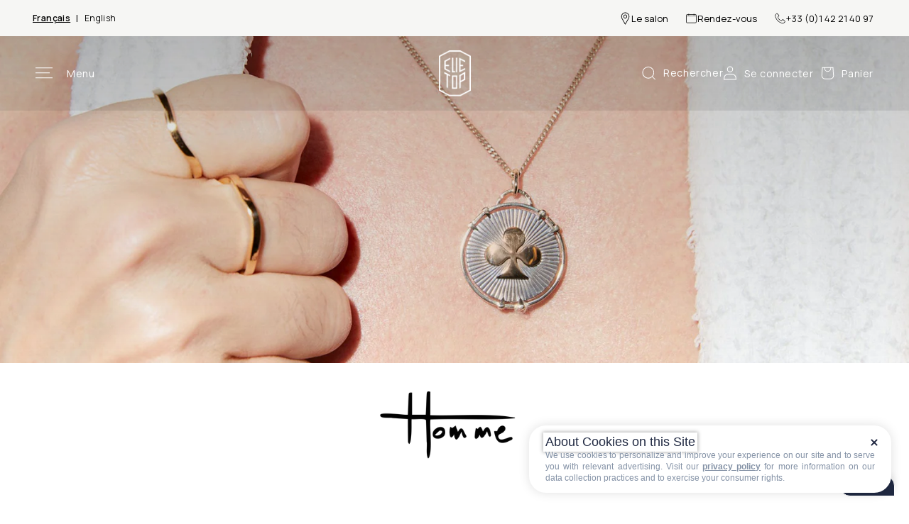

--- FILE ---
content_type: text/html; charset=utf-8
request_url: https://www.elietop.com/collections/homme
body_size: 30264
content:
<!doctype html>
<html class="no-js" lang="fr">
  <head>
    <script type="text/javascript" src="https://cache.consentframework.com/js/pa/40492/c/UFZNT/stub"></script>
    <script type="text/javascript" src="https://choices.consentframework.com/js/pa/40492/c/UFZNT/cmp"></script>

    <meta name="google-site-verification" content="jfx6tewXoO-9reMHIdOuYBTnI_nyUAeryjFp2SA_Mr4" />
    <meta charset="utf-8">
    <meta http-equiv="X-UA-Compatible" content="IE=edge">
    <meta name="viewport" content="width=device-width,initial-scale=1">
    <meta name="theme-color" content="">
    <link rel="canonical" href="https://www.elietop.com/collections/homme">
    <link rel="preconnect" href="https://cdn.shopify.com" crossorigin><link rel="icon" type="image/png" href="//www.elietop.com/cdn/shop/files/favicon.png?crop=center&height=32&v=1621442107&width=32"><link rel="preconnect" href="https://fonts.googleapis.com">
  <link rel="preconnect" href="https://fonts.gstatic.com" crossorigin>

    <title>
      Homme
 &ndash; Elie Top</title>

    

    

<meta property="og:site_name" content="Elie Top">
<meta property="og:url" content="https://www.elietop.com/collections/homme">
<meta property="og:title" content="Homme">
<meta property="og:type" content="website">
<meta property="og:description" content="Bienvenue dans l&#39;univers d&#39;Elie Top, créateur joaillier. Découvrez ses collections et bijoux."><meta property="og:image" content="http://www.elietop.com/cdn/shop/collections/9A97DC30-F66C-49E8-92E8-7C52A8845439.jpg?v=1748360015">
  <meta property="og:image:secure_url" content="https://www.elietop.com/cdn/shop/collections/9A97DC30-F66C-49E8-92E8-7C52A8845439.jpg?v=1748360015">
  <meta property="og:image:width" content="2000">
  <meta property="og:image:height" content="800"><meta name="twitter:card" content="summary_large_image">
<meta name="twitter:title" content="Homme">
<meta name="twitter:description" content="Bienvenue dans l&#39;univers d&#39;Elie Top, créateur joaillier. Découvrez ses collections et bijoux.">



<!-- Google Tag Manager -->
<script>(function(w,d,s,l,i){w[l]=w[l]||[];w[l].push({'gtm.start':
new Date().getTime(),event:'gtm.js'});var f=d.getElementsByTagName(s)[0],
j=d.createElement(s),dl=l!='dataLayer'?'&l='+l:'';j.async=true;j.src=
'https://www.googletagmanager.com/gtm.js?id='+i+dl;f.parentNode.insertBefore(j,f);
})(window,document,'script','dataLayer','GTM-K68J799');</script>
<!-- End Google Tag Manager -->

    
    <script src="//www.elietop.com/cdn/shop/t/22/assets/global.js?v=44107243107786101011693386098" defer="defer"></script>
    <script>window.performance && window.performance.mark && window.performance.mark('shopify.content_for_header.start');</script><meta name="facebook-domain-verification" content="dqnjzgyfe38j5x1lxt3m7t1vtu10p3">
<meta name="facebook-domain-verification" content="0ig4n7oa4w55kf1ias3a7qy0d0gd6o">
<meta name="facebook-domain-verification" content="o0vhg5k2vbughtz2333y0d23d5fsa0">
<meta name="facebook-domain-verification" content="gq17c97r3ybq7wrhfxf3f776rqhyoc">
<meta id="shopify-digital-wallet" name="shopify-digital-wallet" content="/56297783493/digital_wallets/dialog">
<link rel="alternate" type="application/atom+xml" title="Feed" href="/collections/homme.atom" />
<link rel="alternate" hreflang="x-default" href="https://www.elietop.com/collections/homme">
<link rel="alternate" hreflang="fr" href="https://www.elietop.com/collections/homme">
<link rel="alternate" hreflang="en" href="https://www.elietop.com/en/collections/homme">
<link rel="alternate" type="application/json+oembed" href="https://www.elietop.com/collections/homme.oembed">
<script async="async" src="/checkouts/internal/preloads.js?locale=fr-FR"></script>
<script id="shopify-features" type="application/json">{"accessToken":"c7af130d0d8b340e858b3095e0bea676","betas":["rich-media-storefront-analytics"],"domain":"www.elietop.com","predictiveSearch":true,"shopId":56297783493,"locale":"fr"}</script>
<script>var Shopify = Shopify || {};
Shopify.shop = "elietop.myshopify.com";
Shopify.locale = "fr";
Shopify.currency = {"active":"EUR","rate":"1.0"};
Shopify.country = "FR";
Shopify.theme = {"name":"elietop.com\/master","id":132174807237,"schema_name":"Dawn","schema_version":"7.0.1","theme_store_id":null,"role":"main"};
Shopify.theme.handle = "null";
Shopify.theme.style = {"id":null,"handle":null};
Shopify.cdnHost = "www.elietop.com/cdn";
Shopify.routes = Shopify.routes || {};
Shopify.routes.root = "/";</script>
<script type="module">!function(o){(o.Shopify=o.Shopify||{}).modules=!0}(window);</script>
<script>!function(o){function n(){var o=[];function n(){o.push(Array.prototype.slice.apply(arguments))}return n.q=o,n}var t=o.Shopify=o.Shopify||{};t.loadFeatures=n(),t.autoloadFeatures=n()}(window);</script>
<script id="shop-js-analytics" type="application/json">{"pageType":"collection"}</script>
<script defer="defer" async type="module" src="//www.elietop.com/cdn/shopifycloud/shop-js/modules/v2/client.init-shop-cart-sync_XvpUV7qp.fr.esm.js"></script>
<script defer="defer" async type="module" src="//www.elietop.com/cdn/shopifycloud/shop-js/modules/v2/chunk.common_C2xzKNNs.esm.js"></script>
<script type="module">
  await import("//www.elietop.com/cdn/shopifycloud/shop-js/modules/v2/client.init-shop-cart-sync_XvpUV7qp.fr.esm.js");
await import("//www.elietop.com/cdn/shopifycloud/shop-js/modules/v2/chunk.common_C2xzKNNs.esm.js");

  window.Shopify.SignInWithShop?.initShopCartSync?.({"fedCMEnabled":true,"windoidEnabled":true});

</script>
<script>(function() {
  var isLoaded = false;
  function asyncLoad() {
    if (isLoaded) return;
    isLoaded = true;
    var urls = ["https:\/\/chimpstatic.com\/mcjs-connected\/js\/users\/e5a7e34df2444c107eaf9fc0e\/6760ad7ef6a0fd3e14c8550af.js?shop=elietop.myshopify.com","https:\/\/instafeed.nfcube.com\/cdn\/e6e2b9615e3355c59defb5ce3a557a5f.js?shop=elietop.myshopify.com","\/\/backinstock.useamp.com\/widget\/80576_1767159808.js?category=bis\u0026v=6\u0026shop=elietop.myshopify.com"];
    for (var i = 0; i < urls.length; i++) {
      var s = document.createElement('script');
      s.type = 'text/javascript';
      s.async = true;
      s.src = urls[i];
      var x = document.getElementsByTagName('script')[0];
      x.parentNode.insertBefore(s, x);
    }
  };
  if(window.attachEvent) {
    window.attachEvent('onload', asyncLoad);
  } else {
    window.addEventListener('load', asyncLoad, false);
  }
})();</script>
<script id="__st">var __st={"a":56297783493,"offset":3600,"reqid":"72193793-1779-4955-b0e3-b5900e5b747b-1768635187","pageurl":"www.elietop.com\/collections\/homme","u":"b3e33f890b14","p":"collection","rtyp":"collection","rid":268036702405};</script>
<script>window.ShopifyPaypalV4VisibilityTracking = true;</script>
<script id="captcha-bootstrap">!function(){'use strict';const t='contact',e='account',n='new_comment',o=[[t,t],['blogs',n],['comments',n],[t,'customer']],c=[[e,'customer_login'],[e,'guest_login'],[e,'recover_customer_password'],[e,'create_customer']],r=t=>t.map((([t,e])=>`form[action*='/${t}']:not([data-nocaptcha='true']) input[name='form_type'][value='${e}']`)).join(','),a=t=>()=>t?[...document.querySelectorAll(t)].map((t=>t.form)):[];function s(){const t=[...o],e=r(t);return a(e)}const i='password',u='form_key',d=['recaptcha-v3-token','g-recaptcha-response','h-captcha-response',i],f=()=>{try{return window.sessionStorage}catch{return}},m='__shopify_v',_=t=>t.elements[u];function p(t,e,n=!1){try{const o=window.sessionStorage,c=JSON.parse(o.getItem(e)),{data:r}=function(t){const{data:e,action:n}=t;return t[m]||n?{data:e,action:n}:{data:t,action:n}}(c);for(const[e,n]of Object.entries(r))t.elements[e]&&(t.elements[e].value=n);n&&o.removeItem(e)}catch(o){console.error('form repopulation failed',{error:o})}}const l='form_type',E='cptcha';function T(t){t.dataset[E]=!0}const w=window,h=w.document,L='Shopify',v='ce_forms',y='captcha';let A=!1;((t,e)=>{const n=(g='f06e6c50-85a8-45c8-87d0-21a2b65856fe',I='https://cdn.shopify.com/shopifycloud/storefront-forms-hcaptcha/ce_storefront_forms_captcha_hcaptcha.v1.5.2.iife.js',D={infoText:'Protégé par hCaptcha',privacyText:'Confidentialité',termsText:'Conditions'},(t,e,n)=>{const o=w[L][v],c=o.bindForm;if(c)return c(t,g,e,D).then(n);var r;o.q.push([[t,g,e,D],n]),r=I,A||(h.body.append(Object.assign(h.createElement('script'),{id:'captcha-provider',async:!0,src:r})),A=!0)});var g,I,D;w[L]=w[L]||{},w[L][v]=w[L][v]||{},w[L][v].q=[],w[L][y]=w[L][y]||{},w[L][y].protect=function(t,e){n(t,void 0,e),T(t)},Object.freeze(w[L][y]),function(t,e,n,w,h,L){const[v,y,A,g]=function(t,e,n){const i=e?o:[],u=t?c:[],d=[...i,...u],f=r(d),m=r(i),_=r(d.filter((([t,e])=>n.includes(e))));return[a(f),a(m),a(_),s()]}(w,h,L),I=t=>{const e=t.target;return e instanceof HTMLFormElement?e:e&&e.form},D=t=>v().includes(t);t.addEventListener('submit',(t=>{const e=I(t);if(!e)return;const n=D(e)&&!e.dataset.hcaptchaBound&&!e.dataset.recaptchaBound,o=_(e),c=g().includes(e)&&(!o||!o.value);(n||c)&&t.preventDefault(),c&&!n&&(function(t){try{if(!f())return;!function(t){const e=f();if(!e)return;const n=_(t);if(!n)return;const o=n.value;o&&e.removeItem(o)}(t);const e=Array.from(Array(32),(()=>Math.random().toString(36)[2])).join('');!function(t,e){_(t)||t.append(Object.assign(document.createElement('input'),{type:'hidden',name:u})),t.elements[u].value=e}(t,e),function(t,e){const n=f();if(!n)return;const o=[...t.querySelectorAll(`input[type='${i}']`)].map((({name:t})=>t)),c=[...d,...o],r={};for(const[a,s]of new FormData(t).entries())c.includes(a)||(r[a]=s);n.setItem(e,JSON.stringify({[m]:1,action:t.action,data:r}))}(t,e)}catch(e){console.error('failed to persist form',e)}}(e),e.submit())}));const S=(t,e)=>{t&&!t.dataset[E]&&(n(t,e.some((e=>e===t))),T(t))};for(const o of['focusin','change'])t.addEventListener(o,(t=>{const e=I(t);D(e)&&S(e,y())}));const B=e.get('form_key'),M=e.get(l),P=B&&M;t.addEventListener('DOMContentLoaded',(()=>{const t=y();if(P)for(const e of t)e.elements[l].value===M&&p(e,B);[...new Set([...A(),...v().filter((t=>'true'===t.dataset.shopifyCaptcha))])].forEach((e=>S(e,t)))}))}(h,new URLSearchParams(w.location.search),n,t,e,['guest_login'])})(!0,!0)}();</script>
<script integrity="sha256-4kQ18oKyAcykRKYeNunJcIwy7WH5gtpwJnB7kiuLZ1E=" data-source-attribution="shopify.loadfeatures" defer="defer" src="//www.elietop.com/cdn/shopifycloud/storefront/assets/storefront/load_feature-a0a9edcb.js" crossorigin="anonymous"></script>
<script data-source-attribution="shopify.dynamic_checkout.dynamic.init">var Shopify=Shopify||{};Shopify.PaymentButton=Shopify.PaymentButton||{isStorefrontPortableWallets:!0,init:function(){window.Shopify.PaymentButton.init=function(){};var t=document.createElement("script");t.src="https://www.elietop.com/cdn/shopifycloud/portable-wallets/latest/portable-wallets.fr.js",t.type="module",document.head.appendChild(t)}};
</script>
<script data-source-attribution="shopify.dynamic_checkout.buyer_consent">
  function portableWalletsHideBuyerConsent(e){var t=document.getElementById("shopify-buyer-consent"),n=document.getElementById("shopify-subscription-policy-button");t&&n&&(t.classList.add("hidden"),t.setAttribute("aria-hidden","true"),n.removeEventListener("click",e))}function portableWalletsShowBuyerConsent(e){var t=document.getElementById("shopify-buyer-consent"),n=document.getElementById("shopify-subscription-policy-button");t&&n&&(t.classList.remove("hidden"),t.removeAttribute("aria-hidden"),n.addEventListener("click",e))}window.Shopify?.PaymentButton&&(window.Shopify.PaymentButton.hideBuyerConsent=portableWalletsHideBuyerConsent,window.Shopify.PaymentButton.showBuyerConsent=portableWalletsShowBuyerConsent);
</script>
<script data-source-attribution="shopify.dynamic_checkout.cart.bootstrap">document.addEventListener("DOMContentLoaded",(function(){function t(){return document.querySelector("shopify-accelerated-checkout-cart, shopify-accelerated-checkout")}if(t())Shopify.PaymentButton.init();else{new MutationObserver((function(e,n){t()&&(Shopify.PaymentButton.init(),n.disconnect())})).observe(document.body,{childList:!0,subtree:!0})}}));
</script>
<script id="sections-script" data-sections="header" defer="defer" src="//www.elietop.com/cdn/shop/t/22/compiled_assets/scripts.js?16283"></script>
<script>window.performance && window.performance.mark && window.performance.mark('shopify.content_for_header.end');</script>

    <link href="https://fonts.googleapis.com/css2?family=Frank+Ruhl+Libre&family=Manrope:wght@400;600&display=swap" rel="stylesheet"><style data-shopify>
:root {
    --font-body-family: Manrope, sans-serif;
    --font-body-style: normal;
    --font-body-weight: 400;
    --font-body-weight-bold: 600;

    --font-heading-family: Frank Ruhl Libre, serif;
    --font-heading-style: normal;
    --font-heading-weight: 400;

    --font-body-scale: 1.0;
    --font-heading-scale: 1.1;

    --color-base-text: 0, 0, 0;
    --color-shadow: 0, 0, 0;
    --color-base-background-1: 255, 255, 255;
    --color-base-background-2: 246, 246, 244;
    --color-base-background-3: 215, 222, 227;
    --color-base-background-4: 171, 186, 198;
    --color-base-solid-button-labels: 255, 255, 255;
    --color-base-outline-button-labels: 9, 20, 62;
    --color-base-accent-1: 9, 20, 62;
    --color-base-accent-2: 98, 118, 142;
    --payment-terms-background-color: #FFFFFF;

    --gradient-base-background-1: #FFFFFF;
    --gradient-base-background-2: #f6f6f4;
    --gradient-base-background-3: #d7dee3;
    --gradient-base-background-4: #abbac6;
    --gradient-base-accent-1: #09143E;
    --gradient-base-accent-2: #62768e;

    --media-padding: px;
    --media-border-opacity: 0.05;
    --media-border-width: 1px;
    --media-radius: 0px;
    --media-shadow-opacity: 0.0;
    --media-shadow-horizontal-offset: 0px;
    --media-shadow-vertical-offset: 4px;
    --media-shadow-blur-radius: 5px;
    --media-shadow-visible: 0;

    --page-width: 130rem;
    --page-width-narrow: 71.2rem;
    --page-width-margin: 0rem;

    --product-card-image-padding: 0.0rem;
    --product-card-corner-radius: 0.0rem;
    --product-card-text-alignment: left;
    --product-card-border-width: 0.0rem;
    --product-card-border-opacity: 0.1;
    --product-card-shadow-opacity: 0.0;
    --product-card-shadow-visible: 0;
    --product-card-shadow-horizontal-offset: 0.0rem;
    --product-card-shadow-vertical-offset: 0.4rem;
    --product-card-shadow-blur-radius: 0.5rem;

    --collection-card-image-padding: 0.0rem;
    --collection-card-corner-radius: 0.0rem;
    --collection-card-text-alignment: center;
    --collection-card-border-width: 0.0rem;
    --collection-card-border-opacity: 0.1;
    --collection-card-shadow-opacity: 0.0;
    --collection-card-shadow-visible: 0;
    --collection-card-shadow-horizontal-offset: 0.0rem;
    --collection-card-shadow-vertical-offset: 0.4rem;
    --collection-card-shadow-blur-radius: 0.5rem;

    --blog-card-image-padding: 0.0rem;
    --blog-card-corner-radius: 0.0rem;
    --blog-card-text-alignment: left;
    --blog-card-border-width: 0.0rem;
    --blog-card-border-opacity: 0.1;
    --blog-card-shadow-opacity: 0.0;
    --blog-card-shadow-visible: 0;
    --blog-card-shadow-horizontal-offset: 0.0rem;
    --blog-card-shadow-vertical-offset: 0.4rem;
    --blog-card-shadow-blur-radius: 0.5rem;

    --badge-corner-radius: 4.0rem;

    --popup-border-width: 1px;
    --popup-border-opacity: 0.1;
    --popup-corner-radius: 0px;
    --popup-shadow-opacity: 0.0;
    --popup-shadow-horizontal-offset: 0px;
    --popup-shadow-vertical-offset: 4px;
    --popup-shadow-blur-radius: 5px;

    --drawer-border-width: 1px;
    --drawer-border-opacity: 0.1;
    --drawer-shadow-opacity: 0.0;
    --drawer-shadow-horizontal-offset: 0px;
    --drawer-shadow-vertical-offset: 4px;
    --drawer-shadow-blur-radius: 5px;

    --spacing-sections: 0px;

    --grid-vertical-spacing: 12px;
    --grid-horizontal-spacing: 12px;

    --text-boxes-border-opacity: 0.1;
    --text-boxes-border-width: 0px;
    --text-boxes-radius: 0px;
    --text-boxes-shadow-opacity: 0.0;
    --text-boxes-shadow-visible: 0;
    --text-boxes-shadow-horizontal-offset: 0px;
    --text-boxes-shadow-vertical-offset: 4px;
    --text-boxes-shadow-blur-radius: 5px;

    --buttons-radius: 0px;
    --buttons-radius-outset: 0px;
    --buttons-border-width: 1px;
    --buttons-border-opacity: 1.0;
    --buttons-shadow-opacity: 0.0;
    --buttons-shadow-visible: 0;
    --buttons-shadow-horizontal-offset: 0px;
    --buttons-shadow-vertical-offset: 4px;
    --buttons-shadow-blur-radius: 5px;
    --buttons-border-offset: 0px;

    --inputs-radius: 0px;
    --inputs-border-width: 1px;
    --inputs-border-opacity: 0.15;
    --inputs-shadow-opacity: 0.0;
    --inputs-shadow-horizontal-offset: 0px;
    --inputs-margin-offset: 0px;
    --inputs-shadow-vertical-offset: 4px;
    --inputs-shadow-blur-radius: 5px;
    --inputs-radius-outset: 0px;

    --variant-pills-radius: 40px;
    --variant-pills-border-width: 1px;
    --variant-pills-border-opacity: 0.55;
    --variant-pills-shadow-opacity: 0.0;
    --variant-pills-shadow-horizontal-offset: 0px;
    --variant-pills-shadow-vertical-offset: 4px;
    --variant-pills-shadow-blur-radius: 5px;
  }

  @media only screen and (min-width: 750px) {
    :root {
      --grid-vertical-spacing: 24px;
      --grid-horizontal-spacing: 24px;
      --spacing-sections: 0px;
    }
  }
</style>
    <style data-shopify>
      *,
      *::before,
      *::after {
        box-sizing: inherit;
      }

      html {
        box-sizing: border-box;
        font-size: calc(var(--font-body-scale) * 62.5%);
        height: 100%;
      }

      body {
        display: grid;
        grid-template-rows: auto auto 1fr auto;
        grid-template-columns: 100%;
        min-height: 100%;
        margin: 0;
        font-size: 1.4rem;
        letter-spacing: 0.06rem;
        line-height: calc(1 + 0.5 / var(--font-body-scale));
        font-family: var(--font-body-family);
        font-style: var(--font-body-style);
        font-weight: var(--font-body-weight);
      }
    </style>

    <link href="//www.elietop.com/cdn/shop/t/22/assets/base.css?v=78910770589664517201722239820" rel="stylesheet" type="text/css" media="all" />
<link rel="stylesheet" href="//www.elietop.com/cdn/shop/t/22/assets/component-predictive-search.css?v=83512081251802922551679507503" media="print" onload="this.media='all'"><script>document.documentElement.className = document.documentElement.className.replace('no-js', 'js');
    if (Shopify.designMode) {
      document.documentElement.classList.add('shopify-design-mode');
    }
    </script>

<meta name="google-site-verification" content="B6sN4xOJE1EY0LGlI4rG_y32B21ZOWPyB1AU1IeOqeI" />


    
  <link href="https://monorail-edge.shopifysvc.com" rel="dns-prefetch">
<script>(function(){if ("sendBeacon" in navigator && "performance" in window) {try {var session_token_from_headers = performance.getEntriesByType('navigation')[0].serverTiming.find(x => x.name == '_s').description;} catch {var session_token_from_headers = undefined;}var session_cookie_matches = document.cookie.match(/_shopify_s=([^;]*)/);var session_token_from_cookie = session_cookie_matches && session_cookie_matches.length === 2 ? session_cookie_matches[1] : "";var session_token = session_token_from_headers || session_token_from_cookie || "";function handle_abandonment_event(e) {var entries = performance.getEntries().filter(function(entry) {return /monorail-edge.shopifysvc.com/.test(entry.name);});if (!window.abandonment_tracked && entries.length === 0) {window.abandonment_tracked = true;var currentMs = Date.now();var navigation_start = performance.timing.navigationStart;var payload = {shop_id: 56297783493,url: window.location.href,navigation_start,duration: currentMs - navigation_start,session_token,page_type: "collection"};window.navigator.sendBeacon("https://monorail-edge.shopifysvc.com/v1/produce", JSON.stringify({schema_id: "online_store_buyer_site_abandonment/1.1",payload: payload,metadata: {event_created_at_ms: currentMs,event_sent_at_ms: currentMs}}));}}window.addEventListener('pagehide', handle_abandonment_event);}}());</script>
<script id="web-pixels-manager-setup">(function e(e,d,r,n,o){if(void 0===o&&(o={}),!Boolean(null===(a=null===(i=window.Shopify)||void 0===i?void 0:i.analytics)||void 0===a?void 0:a.replayQueue)){var i,a;window.Shopify=window.Shopify||{};var t=window.Shopify;t.analytics=t.analytics||{};var s=t.analytics;s.replayQueue=[],s.publish=function(e,d,r){return s.replayQueue.push([e,d,r]),!0};try{self.performance.mark("wpm:start")}catch(e){}var l=function(){var e={modern:/Edge?\/(1{2}[4-9]|1[2-9]\d|[2-9]\d{2}|\d{4,})\.\d+(\.\d+|)|Firefox\/(1{2}[4-9]|1[2-9]\d|[2-9]\d{2}|\d{4,})\.\d+(\.\d+|)|Chrom(ium|e)\/(9{2}|\d{3,})\.\d+(\.\d+|)|(Maci|X1{2}).+ Version\/(15\.\d+|(1[6-9]|[2-9]\d|\d{3,})\.\d+)([,.]\d+|)( \(\w+\)|)( Mobile\/\w+|) Safari\/|Chrome.+OPR\/(9{2}|\d{3,})\.\d+\.\d+|(CPU[ +]OS|iPhone[ +]OS|CPU[ +]iPhone|CPU IPhone OS|CPU iPad OS)[ +]+(15[._]\d+|(1[6-9]|[2-9]\d|\d{3,})[._]\d+)([._]\d+|)|Android:?[ /-](13[3-9]|1[4-9]\d|[2-9]\d{2}|\d{4,})(\.\d+|)(\.\d+|)|Android.+Firefox\/(13[5-9]|1[4-9]\d|[2-9]\d{2}|\d{4,})\.\d+(\.\d+|)|Android.+Chrom(ium|e)\/(13[3-9]|1[4-9]\d|[2-9]\d{2}|\d{4,})\.\d+(\.\d+|)|SamsungBrowser\/([2-9]\d|\d{3,})\.\d+/,legacy:/Edge?\/(1[6-9]|[2-9]\d|\d{3,})\.\d+(\.\d+|)|Firefox\/(5[4-9]|[6-9]\d|\d{3,})\.\d+(\.\d+|)|Chrom(ium|e)\/(5[1-9]|[6-9]\d|\d{3,})\.\d+(\.\d+|)([\d.]+$|.*Safari\/(?![\d.]+ Edge\/[\d.]+$))|(Maci|X1{2}).+ Version\/(10\.\d+|(1[1-9]|[2-9]\d|\d{3,})\.\d+)([,.]\d+|)( \(\w+\)|)( Mobile\/\w+|) Safari\/|Chrome.+OPR\/(3[89]|[4-9]\d|\d{3,})\.\d+\.\d+|(CPU[ +]OS|iPhone[ +]OS|CPU[ +]iPhone|CPU IPhone OS|CPU iPad OS)[ +]+(10[._]\d+|(1[1-9]|[2-9]\d|\d{3,})[._]\d+)([._]\d+|)|Android:?[ /-](13[3-9]|1[4-9]\d|[2-9]\d{2}|\d{4,})(\.\d+|)(\.\d+|)|Mobile Safari.+OPR\/([89]\d|\d{3,})\.\d+\.\d+|Android.+Firefox\/(13[5-9]|1[4-9]\d|[2-9]\d{2}|\d{4,})\.\d+(\.\d+|)|Android.+Chrom(ium|e)\/(13[3-9]|1[4-9]\d|[2-9]\d{2}|\d{4,})\.\d+(\.\d+|)|Android.+(UC? ?Browser|UCWEB|U3)[ /]?(15\.([5-9]|\d{2,})|(1[6-9]|[2-9]\d|\d{3,})\.\d+)\.\d+|SamsungBrowser\/(5\.\d+|([6-9]|\d{2,})\.\d+)|Android.+MQ{2}Browser\/(14(\.(9|\d{2,})|)|(1[5-9]|[2-9]\d|\d{3,})(\.\d+|))(\.\d+|)|K[Aa][Ii]OS\/(3\.\d+|([4-9]|\d{2,})\.\d+)(\.\d+|)/},d=e.modern,r=e.legacy,n=navigator.userAgent;return n.match(d)?"modern":n.match(r)?"legacy":"unknown"}(),u="modern"===l?"modern":"legacy",c=(null!=n?n:{modern:"",legacy:""})[u],f=function(e){return[e.baseUrl,"/wpm","/b",e.hashVersion,"modern"===e.buildTarget?"m":"l",".js"].join("")}({baseUrl:d,hashVersion:r,buildTarget:u}),m=function(e){var d=e.version,r=e.bundleTarget,n=e.surface,o=e.pageUrl,i=e.monorailEndpoint;return{emit:function(e){var a=e.status,t=e.errorMsg,s=(new Date).getTime(),l=JSON.stringify({metadata:{event_sent_at_ms:s},events:[{schema_id:"web_pixels_manager_load/3.1",payload:{version:d,bundle_target:r,page_url:o,status:a,surface:n,error_msg:t},metadata:{event_created_at_ms:s}}]});if(!i)return console&&console.warn&&console.warn("[Web Pixels Manager] No Monorail endpoint provided, skipping logging."),!1;try{return self.navigator.sendBeacon.bind(self.navigator)(i,l)}catch(e){}var u=new XMLHttpRequest;try{return u.open("POST",i,!0),u.setRequestHeader("Content-Type","text/plain"),u.send(l),!0}catch(e){return console&&console.warn&&console.warn("[Web Pixels Manager] Got an unhandled error while logging to Monorail."),!1}}}}({version:r,bundleTarget:l,surface:e.surface,pageUrl:self.location.href,monorailEndpoint:e.monorailEndpoint});try{o.browserTarget=l,function(e){var d=e.src,r=e.async,n=void 0===r||r,o=e.onload,i=e.onerror,a=e.sri,t=e.scriptDataAttributes,s=void 0===t?{}:t,l=document.createElement("script"),u=document.querySelector("head"),c=document.querySelector("body");if(l.async=n,l.src=d,a&&(l.integrity=a,l.crossOrigin="anonymous"),s)for(var f in s)if(Object.prototype.hasOwnProperty.call(s,f))try{l.dataset[f]=s[f]}catch(e){}if(o&&l.addEventListener("load",o),i&&l.addEventListener("error",i),u)u.appendChild(l);else{if(!c)throw new Error("Did not find a head or body element to append the script");c.appendChild(l)}}({src:f,async:!0,onload:function(){if(!function(){var e,d;return Boolean(null===(d=null===(e=window.Shopify)||void 0===e?void 0:e.analytics)||void 0===d?void 0:d.initialized)}()){var d=window.webPixelsManager.init(e)||void 0;if(d){var r=window.Shopify.analytics;r.replayQueue.forEach((function(e){var r=e[0],n=e[1],o=e[2];d.publishCustomEvent(r,n,o)})),r.replayQueue=[],r.publish=d.publishCustomEvent,r.visitor=d.visitor,r.initialized=!0}}},onerror:function(){return m.emit({status:"failed",errorMsg:"".concat(f," has failed to load")})},sri:function(e){var d=/^sha384-[A-Za-z0-9+/=]+$/;return"string"==typeof e&&d.test(e)}(c)?c:"",scriptDataAttributes:o}),m.emit({status:"loading"})}catch(e){m.emit({status:"failed",errorMsg:(null==e?void 0:e.message)||"Unknown error"})}}})({shopId: 56297783493,storefrontBaseUrl: "https://www.elietop.com",extensionsBaseUrl: "https://extensions.shopifycdn.com/cdn/shopifycloud/web-pixels-manager",monorailEndpoint: "https://monorail-edge.shopifysvc.com/unstable/produce_batch",surface: "storefront-renderer",enabledBetaFlags: ["2dca8a86"],webPixelsConfigList: [{"id":"2244837703","configuration":"{\"tagID\":\"2613341555156\"}","eventPayloadVersion":"v1","runtimeContext":"STRICT","scriptVersion":"18031546ee651571ed29edbe71a3550b","type":"APP","apiClientId":3009811,"privacyPurposes":["ANALYTICS","MARKETING","SALE_OF_DATA"],"dataSharingAdjustments":{"protectedCustomerApprovalScopes":["read_customer_address","read_customer_email","read_customer_name","read_customer_personal_data","read_customer_phone"]}},{"id":"1990000967","configuration":"{\"config\":\"{\\\"google_tag_ids\\\":[\\\"G-9PLCKG9KS0\\\",\\\"AW-459965901\\\",\\\"GT-TX27VJNN\\\"],\\\"target_country\\\":\\\"FR\\\",\\\"gtag_events\\\":[{\\\"type\\\":\\\"begin_checkout\\\",\\\"action_label\\\":[\\\"G-9PLCKG9KS0\\\",\\\"AW-459965901\\\/LeTyCIiMkM8aEM2LqtsB\\\"]},{\\\"type\\\":\\\"search\\\",\\\"action_label\\\":[\\\"G-9PLCKG9KS0\\\",\\\"AW-459965901\\\/ZNBsCKqNkM8aEM2LqtsB\\\"]},{\\\"type\\\":\\\"view_item\\\",\\\"action_label\\\":[\\\"G-9PLCKG9KS0\\\",\\\"AW-459965901\\\/394ACKeNkM8aEM2LqtsB\\\",\\\"MC-GTN3FH9JJ7\\\"]},{\\\"type\\\":\\\"purchase\\\",\\\"action_label\\\":[\\\"G-9PLCKG9KS0\\\",\\\"AW-459965901\\\/EFaKCIWMkM8aEM2LqtsB\\\",\\\"MC-GTN3FH9JJ7\\\"]},{\\\"type\\\":\\\"page_view\\\",\\\"action_label\\\":[\\\"G-9PLCKG9KS0\\\",\\\"AW-459965901\\\/A9ZWCKSNkM8aEM2LqtsB\\\",\\\"MC-GTN3FH9JJ7\\\"]},{\\\"type\\\":\\\"add_payment_info\\\",\\\"action_label\\\":[\\\"G-9PLCKG9KS0\\\",\\\"AW-459965901\\\/i1yqCK2NkM8aEM2LqtsB\\\"]},{\\\"type\\\":\\\"add_to_cart\\\",\\\"action_label\\\":[\\\"G-9PLCKG9KS0\\\",\\\"AW-459965901\\\/tkK9CIuMkM8aEM2LqtsB\\\"]}],\\\"enable_monitoring_mode\\\":false}\"}","eventPayloadVersion":"v1","runtimeContext":"OPEN","scriptVersion":"b2a88bafab3e21179ed38636efcd8a93","type":"APP","apiClientId":1780363,"privacyPurposes":[],"dataSharingAdjustments":{"protectedCustomerApprovalScopes":["read_customer_address","read_customer_email","read_customer_name","read_customer_personal_data","read_customer_phone"]}},{"id":"239075655","configuration":"{\"pixel_id\":\"1606043276074085\",\"pixel_type\":\"facebook_pixel\",\"metaapp_system_user_token\":\"-\"}","eventPayloadVersion":"v1","runtimeContext":"OPEN","scriptVersion":"ca16bc87fe92b6042fbaa3acc2fbdaa6","type":"APP","apiClientId":2329312,"privacyPurposes":["ANALYTICS","MARKETING","SALE_OF_DATA"],"dataSharingAdjustments":{"protectedCustomerApprovalScopes":["read_customer_address","read_customer_email","read_customer_name","read_customer_personal_data","read_customer_phone"]}},{"id":"shopify-app-pixel","configuration":"{}","eventPayloadVersion":"v1","runtimeContext":"STRICT","scriptVersion":"0450","apiClientId":"shopify-pixel","type":"APP","privacyPurposes":["ANALYTICS","MARKETING"]},{"id":"shopify-custom-pixel","eventPayloadVersion":"v1","runtimeContext":"LAX","scriptVersion":"0450","apiClientId":"shopify-pixel","type":"CUSTOM","privacyPurposes":["ANALYTICS","MARKETING"]}],isMerchantRequest: false,initData: {"shop":{"name":"Elie Top","paymentSettings":{"currencyCode":"EUR"},"myshopifyDomain":"elietop.myshopify.com","countryCode":"FR","storefrontUrl":"https:\/\/www.elietop.com"},"customer":null,"cart":null,"checkout":null,"productVariants":[],"purchasingCompany":null},},"https://www.elietop.com/cdn","fcfee988w5aeb613cpc8e4bc33m6693e112",{"modern":"","legacy":""},{"shopId":"56297783493","storefrontBaseUrl":"https:\/\/www.elietop.com","extensionBaseUrl":"https:\/\/extensions.shopifycdn.com\/cdn\/shopifycloud\/web-pixels-manager","surface":"storefront-renderer","enabledBetaFlags":"[\"2dca8a86\"]","isMerchantRequest":"false","hashVersion":"fcfee988w5aeb613cpc8e4bc33m6693e112","publish":"custom","events":"[[\"page_viewed\",{}],[\"collection_viewed\",{\"collection\":{\"id\":\"268036702405\",\"title\":\"Homme\",\"productVariants\":[{\"price\":{\"amount\":14000.0,\"currencyCode\":\"EUR\"},\"product\":{\"title\":\"Pendentif Bouclier FEU\",\"vendor\":\"Elie Top\",\"id\":\"6721124794565\",\"untranslatedTitle\":\"Pendentif Bouclier FEU\",\"url\":\"\/products\/pendentif-bouclier-feu\",\"type\":\"Pendentifs\"},\"id\":\"39983996371141\",\"image\":{\"src\":\"\/\/www.elietop.com\/cdn\/shop\/files\/PendentifBouclierFEUPorteeHuguesLaurent_4.png?v=1752578874\"},\"sku\":\"\",\"title\":\"Default Title\",\"untranslatedTitle\":\"Default Title\"},{\"price\":{\"amount\":12000.0,\"currencyCode\":\"EUR\"},\"product\":{\"title\":\"Boutons de Manchette Mira Diamant\",\"vendor\":\"Elie Top\",\"id\":\"8813513343303\",\"untranslatedTitle\":\"Boutons de Manchette Mira Diamant\",\"url\":\"\/products\/boutons-de-manchette-mira-diamant\",\"type\":\"Boutons de manchette\"},\"id\":\"48375357079879\",\"image\":{\"src\":\"\/\/www.elietop.com\/cdn\/shop\/files\/BoutonsdeManchettesMiraDiamantPackshotWEB.png?v=1693408934\"},\"sku\":\"\",\"title\":\"Default Title\",\"untranslatedTitle\":\"Default Title\"},{\"price\":{\"amount\":5500.0,\"currencyCode\":\"EUR\"},\"product\":{\"title\":\"Boutons de Manchette FEU\",\"vendor\":\"Elie Top\",\"id\":\"6722397634757\",\"untranslatedTitle\":\"Boutons de Manchette FEU\",\"url\":\"\/products\/boutons-de-manchette-feu\",\"type\":\"Boutons de Manchette\"},\"id\":\"39990084042949\",\"image\":{\"src\":\"\/\/www.elietop.com\/cdn\/shop\/products\/BoutonsdeManchettesFEU1.png?v=1718899228\"},\"sku\":\"\",\"title\":\"Default Title\",\"untranslatedTitle\":\"Default Title\"},{\"price\":{\"amount\":7800.0,\"currencyCode\":\"EUR\"},\"product\":{\"title\":\"Bague Chevalière FEU\",\"vendor\":\"Elie Top\",\"id\":\"6719706136773\",\"untranslatedTitle\":\"Bague Chevalière FEU\",\"url\":\"\/products\/bague-chevaliere-feu\",\"type\":\"Bagues\"},\"id\":\"41437932781765\",\"image\":{\"src\":\"\/\/www.elietop.com\/cdn\/shop\/products\/BagueChevaliereFEU1.png?v=1680528841\"},\"sku\":\"\",\"title\":\"49\",\"untranslatedTitle\":\"49\"},{\"price\":{\"amount\":3400.0,\"currencyCode\":\"EUR\"},\"product\":{\"title\":\"Bague 4 Éléments FEU\",\"vendor\":\"Elie Top\",\"id\":\"6712180506821\",\"untranslatedTitle\":\"Bague 4 Éléments FEU\",\"url\":\"\/products\/bague-4-elements-feu\",\"type\":\"Bagues\"},\"id\":\"41437905420485\",\"image\":{\"src\":\"\/\/www.elietop.com\/cdn\/shop\/files\/Bague4ElementsFEU1.png?v=1683033473\"},\"sku\":\"\",\"title\":\"49\",\"untranslatedTitle\":\"49\"},{\"price\":{\"amount\":12000.0,\"currencyCode\":\"EUR\"},\"product\":{\"title\":\"Bague Sceau FEU\",\"vendor\":\"Elie Top\",\"id\":\"6715626619077\",\"untranslatedTitle\":\"Bague Sceau FEU\",\"url\":\"\/products\/bague-sceau-feu\",\"type\":\"Bagues\"},\"id\":\"40235222565061\",\"image\":{\"src\":\"\/\/www.elietop.com\/cdn\/shop\/products\/BagueSceauFEU2.png?v=1680531041\"},\"sku\":\"\",\"title\":\"53\",\"untranslatedTitle\":\"53\"},{\"price\":{\"amount\":7800.0,\"currencyCode\":\"EUR\"},\"product\":{\"title\":\"Bague Chevalière TERRE\",\"vendor\":\"Elie Top\",\"id\":\"6720998998213\",\"untranslatedTitle\":\"Bague Chevalière TERRE\",\"url\":\"\/products\/bague-chevaliere-terre\",\"type\":\"Bagues\"},\"id\":\"40235207262405\",\"image\":{\"src\":\"\/\/www.elietop.com\/cdn\/shop\/products\/BagueChevaliereTERRE2.png?v=1680529153\"},\"sku\":\"\",\"title\":\"53\",\"untranslatedTitle\":\"53\"},{\"price\":{\"amount\":3400.0,\"currencyCode\":\"EUR\"},\"product\":{\"title\":\"Bague 4 Éléments TERRE\",\"vendor\":\"Elie Top\",\"id\":\"6712160092357\",\"untranslatedTitle\":\"Bague 4 Éléments TERRE\",\"url\":\"\/products\/bague-4-elements-terre\",\"type\":\"Bagues\"},\"id\":\"49088099352903\",\"image\":{\"src\":\"\/\/www.elietop.com\/cdn\/shop\/files\/Bague4ElementsTERRE1_5612607f-a0a3-41e7-b6cb-af4e67ace2d7.png?v=1683030227\"},\"sku\":\"\",\"title\":\"49\",\"untranslatedTitle\":\"49\"},{\"price\":{\"amount\":12000.0,\"currencyCode\":\"EUR\"},\"product\":{\"title\":\"Bague Sceau TERRE\",\"vendor\":\"Elie Top\",\"id\":\"6719640764613\",\"untranslatedTitle\":\"Bague Sceau TERRE\",\"url\":\"\/products\/bague-sceau-terre\",\"type\":\"Bagues\"},\"id\":\"40235223744709\",\"image\":{\"src\":\"\/\/www.elietop.com\/cdn\/shop\/products\/BagueSceauTERRE2.png?v=1680531037\"},\"sku\":\"\",\"title\":\"51\",\"untranslatedTitle\":\"51\"},{\"price\":{\"amount\":7800.0,\"currencyCode\":\"EUR\"},\"product\":{\"title\":\"Bague Chevalière AIR\",\"vendor\":\"Elie Top\",\"id\":\"6720991264965\",\"untranslatedTitle\":\"Bague Chevalière AIR\",\"url\":\"\/products\/bague-chevaliere-air\",\"type\":\"Bagues\"},\"id\":\"41285486510277\",\"image\":{\"src\":\"\/\/www.elietop.com\/cdn\/shop\/products\/BagueChevaliereAIR2.png?v=1680528332\"},\"sku\":\"\",\"title\":\"51\",\"untranslatedTitle\":\"51\"},{\"price\":{\"amount\":3400.0,\"currencyCode\":\"EUR\"},\"product\":{\"title\":\"Bague 4 Éléments AIR\",\"vendor\":\"Elie Top\",\"id\":\"6712187977925\",\"untranslatedTitle\":\"Bague 4 Éléments AIR\",\"url\":\"\/products\/bague-4-elements-air\",\"type\":\"Bagues\"},\"id\":\"40229812830405\",\"image\":{\"src\":\"\/\/www.elietop.com\/cdn\/shop\/files\/Bague4ElementsAIR1_88106451-a4ec-47e4-98fa-a541b2b8a8d9.png?v=1683032110\"},\"sku\":\"\",\"title\":\"49\",\"untranslatedTitle\":\"49\"},{\"price\":{\"amount\":12000.0,\"currencyCode\":\"EUR\"},\"product\":{\"title\":\"Bague Sceau AIR\",\"vendor\":\"Elie Top\",\"id\":\"6719534530757\",\"untranslatedTitle\":\"Bague Sceau AIR\",\"url\":\"\/products\/bague-sceau-air\",\"type\":\"Bagues\"},\"id\":\"40235217486021\",\"image\":{\"src\":\"\/\/www.elietop.com\/cdn\/shop\/products\/BagueSceauAIR2.png?v=1689251778\"},\"sku\":\"\",\"title\":\"49\",\"untranslatedTitle\":\"49\"},{\"price\":{\"amount\":3200.0,\"currencyCode\":\"EUR\"},\"product\":{\"title\":\"Bague Stylet Spinelles Noires\",\"vendor\":\"Elie Top\",\"id\":\"6728471183557\",\"untranslatedTitle\":\"Bague Stylet Spinelles Noires\",\"url\":\"\/products\/bague-stylet-spinelles-noires\",\"type\":\"Bagues\"},\"id\":\"48494534590791\",\"image\":{\"src\":\"\/\/www.elietop.com\/cdn\/shop\/files\/BagueStyletSpinelleNoirePerspective.png?v=1692700299\"},\"sku\":\"\",\"title\":\"51\",\"untranslatedTitle\":\"51\"},{\"price\":{\"amount\":2200.0,\"currencyCode\":\"EUR\"},\"product\":{\"title\":\"Bague Stylet Rainure\",\"vendor\":\"Elie Top\",\"id\":\"8759141269831\",\"untranslatedTitle\":\"Bague Stylet Rainure\",\"url\":\"\/products\/bague-stylet-rainure\",\"type\":\"Bagues\"},\"id\":\"48292469899591\",\"image\":{\"src\":\"\/\/www.elietop.com\/cdn\/shop\/files\/BagueStyletRainure.png?v=1692701881\"},\"sku\":null,\"title\":\"51\",\"untranslatedTitle\":\"51\"},{\"price\":{\"amount\":2200.0,\"currencyCode\":\"EUR\"},\"product\":{\"title\":\"Bague Stylet Carré Or Jaune\",\"vendor\":\"Elie Top\",\"id\":\"8759164174663\",\"untranslatedTitle\":\"Bague Stylet Carré Or Jaune\",\"url\":\"\/products\/bague-stylet-carre-or-jaune\",\"type\":\"Bagues\"},\"id\":\"49088400032071\",\"image\":{\"src\":\"\/\/www.elietop.com\/cdn\/shop\/files\/BagueStylet.png?v=1692702146\"},\"sku\":\"\",\"title\":\"54\",\"untranslatedTitle\":\"54\"},{\"price\":{\"amount\":7800.0,\"currencyCode\":\"EUR\"},\"product\":{\"title\":\"Bague Chevalière EAU\",\"vendor\":\"Elie Top\",\"id\":\"6720767656133\",\"untranslatedTitle\":\"Bague Chevalière EAU\",\"url\":\"\/products\/bague-chevaliere-eau\",\"type\":\"Bagues\"},\"id\":\"41437930488005\",\"image\":{\"src\":\"\/\/www.elietop.com\/cdn\/shop\/products\/BagueChevaliereEAU1.png?v=1680528549\"},\"sku\":\"\",\"title\":\"49\",\"untranslatedTitle\":\"49\"},{\"price\":{\"amount\":3400.0,\"currencyCode\":\"EUR\"},\"product\":{\"title\":\"Bague 4 Éléments EAU\",\"vendor\":\"Elie Top\",\"id\":\"6712189911237\",\"untranslatedTitle\":\"Bague 4 Éléments EAU\",\"url\":\"\/products\/bague-4-elements-eau\",\"type\":\"Bagues\"},\"id\":\"49088104563015\",\"image\":{\"src\":\"\/\/www.elietop.com\/cdn\/shop\/files\/Bague4ElementsEAU1_4994ece2-3b8c-4e50-a0f2-4f6854b45b27.png?v=1683028451\"},\"sku\":\"\",\"title\":\"49\",\"untranslatedTitle\":\"49\"},{\"price\":{\"amount\":12000.0,\"currencyCode\":\"EUR\"},\"product\":{\"title\":\"Bague Sceau EAU\",\"vendor\":\"Elie Top\",\"id\":\"6715685961925\",\"untranslatedTitle\":\"Bague Sceau EAU\",\"url\":\"\/products\/bague-sceau-eau\",\"type\":\"Bagues\"},\"id\":\"40235221942469\",\"image\":{\"src\":\"\/\/www.elietop.com\/cdn\/shop\/products\/BagueSceauEAU1.png?v=1680528012\"},\"sku\":\"\",\"title\":\"51\",\"untranslatedTitle\":\"51\"},{\"price\":{\"amount\":3500.0,\"currencyCode\":\"EUR\"},\"product\":{\"title\":\"Bague Stylet Diamants\",\"vendor\":\"Elie Top\",\"id\":\"6711187865797\",\"untranslatedTitle\":\"Bague Stylet Diamants\",\"url\":\"\/products\/bague-stylet-diamants\",\"type\":\"Bagues\"},\"id\":\"40235047452869\",\"image\":{\"src\":\"\/\/www.elietop.com\/cdn\/shop\/products\/BagueStyletDiamants2.png?v=1680688453\"},\"sku\":\"\",\"title\":\"53\",\"untranslatedTitle\":\"53\"},{\"price\":{\"amount\":2400.0,\"currencyCode\":\"EUR\"},\"product\":{\"title\":\"Bague Bandeau Dorsale\",\"vendor\":\"Elie Top\",\"id\":\"7045126160581\",\"untranslatedTitle\":\"Bague Bandeau Dorsale\",\"url\":\"\/products\/bague-bandeau-dorsale\",\"type\":\"Bagues\"},\"id\":\"40973463093445\",\"image\":{\"src\":\"\/\/www.elietop.com\/cdn\/shop\/products\/BagueBandeauDorsale1.png?v=1680523597\"},\"sku\":\"\",\"title\":\"53\",\"untranslatedTitle\":\"53\"},{\"price\":{\"amount\":850.0,\"currencyCode\":\"EUR\"},\"product\":{\"title\":\"Bague Stylet Or Jaune\",\"vendor\":\"Elie Top\",\"id\":\"6728480260293\",\"untranslatedTitle\":\"Bague Stylet Or Jaune\",\"url\":\"\/products\/bague-stylet-or-jaune\",\"type\":\"Bagues\"},\"id\":\"40235044995269\",\"image\":{\"src\":\"\/\/www.elietop.com\/cdn\/shop\/products\/BagueStylet1.png?v=1680687468\"},\"sku\":\"\",\"title\":\"51\",\"untranslatedTitle\":\"51\"},{\"price\":{\"amount\":3200.0,\"currencyCode\":\"EUR\"},\"product\":{\"title\":\"Bague Stylet Saphirs Jaunes\",\"vendor\":\"Elie Top\",\"id\":\"6711164829893\",\"untranslatedTitle\":\"Bague Stylet Saphirs Jaunes\",\"url\":\"\/products\/bague-stylet-saphirs-jaunes\",\"type\":\"Bagues\"},\"id\":\"48494489076039\",\"image\":{\"src\":\"\/\/www.elietop.com\/cdn\/shop\/products\/BagueStyletSaphirsJaunes2.png?v=1680772006\"},\"sku\":\"\",\"title\":\"51\",\"untranslatedTitle\":\"51\"},{\"price\":{\"amount\":2600.0,\"currencyCode\":\"EUR\"},\"product\":{\"title\":\"Bague Reverso Lys\",\"vendor\":\"Elie Top\",\"id\":\"10179516236103\",\"untranslatedTitle\":\"Bague Reverso Lys\",\"url\":\"\/products\/bague-reverso-lys\",\"type\":\"Bagues\"},\"id\":\"51626004906311\",\"image\":{\"src\":\"\/\/www.elietop.com\/cdn\/shop\/files\/BagueCrillonLysOnyxWEB_1.png?v=1747908381\"},\"sku\":null,\"title\":\"53\",\"untranslatedTitle\":\"53\"}]}}]]"});</script><script>
  window.ShopifyAnalytics = window.ShopifyAnalytics || {};
  window.ShopifyAnalytics.meta = window.ShopifyAnalytics.meta || {};
  window.ShopifyAnalytics.meta.currency = 'EUR';
  var meta = {"products":[{"id":6721124794565,"gid":"gid:\/\/shopify\/Product\/6721124794565","vendor":"Elie Top","type":"Pendentifs","handle":"pendentif-bouclier-feu","variants":[{"id":39983996371141,"price":1400000,"name":"Pendentif Bouclier FEU","public_title":null,"sku":""}],"remote":false},{"id":8813513343303,"gid":"gid:\/\/shopify\/Product\/8813513343303","vendor":"Elie Top","type":"Boutons de manchette","handle":"boutons-de-manchette-mira-diamant","variants":[{"id":48375357079879,"price":1200000,"name":"Boutons de Manchette Mira Diamant","public_title":null,"sku":""}],"remote":false},{"id":6722397634757,"gid":"gid:\/\/shopify\/Product\/6722397634757","vendor":"Elie Top","type":"Boutons de Manchette","handle":"boutons-de-manchette-feu","variants":[{"id":39990084042949,"price":550000,"name":"Boutons de Manchette FEU","public_title":null,"sku":""}],"remote":false},{"id":6719706136773,"gid":"gid:\/\/shopify\/Product\/6719706136773","vendor":"Elie Top","type":"Bagues","handle":"bague-chevaliere-feu","variants":[{"id":41437932781765,"price":780000,"name":"Bague Chevalière FEU - 49","public_title":"49","sku":""},{"id":41285490606277,"price":780000,"name":"Bague Chevalière FEU - 51","public_title":"51","sku":""},{"id":41437933568197,"price":780000,"name":"Bague Chevalière FEU - 60","public_title":"60","sku":""}],"remote":false},{"id":6712180506821,"gid":"gid:\/\/shopify\/Product\/6712180506821","vendor":"Elie Top","type":"Bagues","handle":"bague-4-elements-feu","variants":[{"id":41437905420485,"price":340000,"name":"Bague 4 Éléments FEU - 49","public_title":"49","sku":""}],"remote":false},{"id":6715626619077,"gid":"gid:\/\/shopify\/Product\/6715626619077","vendor":"Elie Top","type":"Bagues","handle":"bague-sceau-feu","variants":[{"id":40235222565061,"price":1200000,"name":"Bague Sceau FEU - 53","public_title":"53","sku":""},{"id":48414458184007,"price":1200000,"name":"Bague Sceau FEU - 62","public_title":"62","sku":""}],"remote":false},{"id":6720998998213,"gid":"gid:\/\/shopify\/Product\/6720998998213","vendor":"Elie Top","type":"Bagues","handle":"bague-chevaliere-terre","variants":[{"id":40235207262405,"price":780000,"name":"Bague Chevalière TERRE - 53","public_title":"53","sku":""},{"id":41437934420165,"price":780000,"name":"Bague Chevalière TERRE - 56","public_title":"56","sku":""},{"id":52976121282887,"price":780000,"name":"Bague Chevalière TERRE - 51","public_title":"51","sku":null}],"remote":false},{"id":6712160092357,"gid":"gid:\/\/shopify\/Product\/6712160092357","vendor":"Elie Top","type":"Bagues","handle":"bague-4-elements-terre","variants":[{"id":49088099352903,"price":340000,"name":"Bague 4 Éléments TERRE - 49","public_title":"49","sku":""},{"id":41285368643781,"price":340000,"name":"Bague 4 Éléments TERRE - 53","public_title":"53","sku":""}],"remote":false},{"id":6719640764613,"gid":"gid:\/\/shopify\/Product\/6719640764613","vendor":"Elie Top","type":"Bagues","handle":"bague-sceau-terre","variants":[{"id":40235223744709,"price":1200000,"name":"Bague Sceau TERRE - 51","public_title":"51","sku":""},{"id":40235223777477,"price":1200000,"name":"Bague Sceau TERRE - 53","public_title":"53","sku":""},{"id":48314457194823,"price":1200000,"name":"Bague Sceau TERRE - 59","public_title":"59","sku":""},{"id":53090745221447,"price":1200000,"name":"Bague Sceau TERRE - 55","public_title":"55","sku":null}],"remote":false},{"id":6720991264965,"gid":"gid:\/\/shopify\/Product\/6720991264965","vendor":"Elie Top","type":"Bagues","handle":"bague-chevaliere-air","variants":[{"id":41285486510277,"price":780000,"name":"Bague Chevalière AIR - 51","public_title":"51","sku":""},{"id":41285486543045,"price":780000,"name":"Bague Chevalière AIR - 53","public_title":"53","sku":""},{"id":48314766786887,"price":780000,"name":"Bague Chevalière AIR - 49","public_title":"49","sku":""}],"remote":false},{"id":6712187977925,"gid":"gid:\/\/shopify\/Product\/6712187977925","vendor":"Elie Top","type":"Bagues","handle":"bague-4-elements-air","variants":[{"id":40229812830405,"price":340000,"name":"Bague 4 Éléments AIR - 49","public_title":"49","sku":""},{"id":41285363302597,"price":340000,"name":"Bague 4 Éléments AIR - 51","public_title":"51","sku":""},{"id":40229812863173,"price":340000,"name":"Bague 4 Éléments AIR - 53","public_title":"53","sku":""}],"remote":false},{"id":6719534530757,"gid":"gid:\/\/shopify\/Product\/6719534530757","vendor":"Elie Top","type":"Bagues","handle":"bague-sceau-air","variants":[{"id":40235217486021,"price":1200000,"name":"Bague Sceau AIR - 49","public_title":"49","sku":""},{"id":40235217518789,"price":1200000,"name":"Bague Sceau AIR - 64","public_title":"64","sku":""}],"remote":false},{"id":6728471183557,"gid":"gid:\/\/shopify\/Product\/6728471183557","vendor":"Elie Top","type":"Bagues","handle":"bague-stylet-spinelles-noires","variants":[{"id":48494534590791,"price":320000,"name":"Bague Stylet Spinelles Noires - 51","public_title":"51","sku":""},{"id":41285994971333,"price":320000,"name":"Bague Stylet Spinelles Noires - 57","public_title":"57","sku":""}],"remote":false},{"id":8759141269831,"gid":"gid:\/\/shopify\/Product\/8759141269831","vendor":"Elie Top","type":"Bagues","handle":"bague-stylet-rainure","variants":[{"id":48292469899591,"price":220000,"name":"Bague Stylet Rainure - 51","public_title":"51","sku":null},{"id":48292485628231,"price":240000,"name":"Bague Stylet Rainure - 60","public_title":"60","sku":""}],"remote":false},{"id":8759164174663,"gid":"gid:\/\/shopify\/Product\/8759164174663","vendor":"Elie Top","type":"Bagues","handle":"bague-stylet-carre-or-jaune","variants":[{"id":49088400032071,"price":220000,"name":"Bague Stylet Carré Or Jaune - 54","public_title":"54","sku":""},{"id":48292503945543,"price":240000,"name":"Bague Stylet Carré Or Jaune - 60","public_title":"60","sku":null},{"id":48292503978311,"price":240000,"name":"Bague Stylet Carré Or Jaune - 62","public_title":"62","sku":null}],"remote":false},{"id":6720767656133,"gid":"gid:\/\/shopify\/Product\/6720767656133","vendor":"Elie Top","type":"Bagues","handle":"bague-chevaliere-eau","variants":[{"id":41437930488005,"price":780000,"name":"Bague Chevalière EAU - 49","public_title":"49","sku":""},{"id":40235216142533,"price":780000,"name":"Bague Chevalière EAU - 53","public_title":"53","sku":""}],"remote":false},{"id":6712189911237,"gid":"gid:\/\/shopify\/Product\/6712189911237","vendor":"Elie Top","type":"Bagues","handle":"bague-4-elements-eau","variants":[{"id":49088104563015,"price":340000,"name":"Bague 4 Éléments EAU - 49","public_title":"49","sku":""},{"id":40229816434885,"price":340000,"name":"Bague 4 Éléments EAU - 51","public_title":"51","sku":""},{"id":40229816467653,"price":340000,"name":"Bague 4 Éléments EAU - 53","public_title":"53","sku":""}],"remote":false},{"id":6715685961925,"gid":"gid:\/\/shopify\/Product\/6715685961925","vendor":"Elie Top","type":"Bagues","handle":"bague-sceau-eau","variants":[{"id":40235221942469,"price":1200000,"name":"Bague Sceau EAU - 51","public_title":"51","sku":""},{"id":48414455333191,"price":1200000,"name":"Bague Sceau EAU - 58","public_title":"58","sku":""}],"remote":false},{"id":6711187865797,"gid":"gid:\/\/shopify\/Product\/6711187865797","vendor":"Elie Top","type":"Bagues","handle":"bague-stylet-diamants","variants":[{"id":40235047452869,"price":350000,"name":"Bague Stylet Diamants - 53","public_title":"53","sku":""}],"remote":false},{"id":7045126160581,"gid":"gid:\/\/shopify\/Product\/7045126160581","vendor":"Elie Top","type":"Bagues","handle":"bague-bandeau-dorsale","variants":[{"id":40973463093445,"price":240000,"name":"Bague Bandeau Dorsale - 53","public_title":"53","sku":""}],"remote":false},{"id":6728480260293,"gid":"gid:\/\/shopify\/Product\/6728480260293","vendor":"Elie Top","type":"Bagues","handle":"bague-stylet-or-jaune","variants":[{"id":40235044995269,"price":85000,"name":"Bague Stylet Or Jaune - 51","public_title":"51","sku":""},{"id":48314793984327,"price":85000,"name":"Bague Stylet Or Jaune - 53","public_title":"53","sku":""},{"id":49088421626183,"price":95000,"name":"Bague Stylet Or Jaune - 56","public_title":"56","sku":""}],"remote":false},{"id":6711164829893,"gid":"gid:\/\/shopify\/Product\/6711164829893","vendor":"Elie Top","type":"Bagues","handle":"bague-stylet-saphirs-jaunes","variants":[{"id":48494489076039,"price":320000,"name":"Bague Stylet Saphirs Jaunes - 51","public_title":"51","sku":""},{"id":41285991006405,"price":320000,"name":"Bague Stylet Saphirs Jaunes - 55","public_title":"55","sku":""}],"remote":false},{"id":10179516236103,"gid":"gid:\/\/shopify\/Product\/10179516236103","vendor":"Elie Top","type":"Bagues","handle":"bague-reverso-lys","variants":[{"id":51626004906311,"price":260000,"name":"Bague Reverso Lys - 53","public_title":"53","sku":null}],"remote":false}],"page":{"pageType":"collection","resourceType":"collection","resourceId":268036702405,"requestId":"72193793-1779-4955-b0e3-b5900e5b747b-1768635187"}};
  for (var attr in meta) {
    window.ShopifyAnalytics.meta[attr] = meta[attr];
  }
</script>
<script class="analytics">
  (function () {
    var customDocumentWrite = function(content) {
      var jquery = null;

      if (window.jQuery) {
        jquery = window.jQuery;
      } else if (window.Checkout && window.Checkout.$) {
        jquery = window.Checkout.$;
      }

      if (jquery) {
        jquery('body').append(content);
      }
    };

    var hasLoggedConversion = function(token) {
      if (token) {
        return document.cookie.indexOf('loggedConversion=' + token) !== -1;
      }
      return false;
    }

    var setCookieIfConversion = function(token) {
      if (token) {
        var twoMonthsFromNow = new Date(Date.now());
        twoMonthsFromNow.setMonth(twoMonthsFromNow.getMonth() + 2);

        document.cookie = 'loggedConversion=' + token + '; expires=' + twoMonthsFromNow;
      }
    }

    var trekkie = window.ShopifyAnalytics.lib = window.trekkie = window.trekkie || [];
    if (trekkie.integrations) {
      return;
    }
    trekkie.methods = [
      'identify',
      'page',
      'ready',
      'track',
      'trackForm',
      'trackLink'
    ];
    trekkie.factory = function(method) {
      return function() {
        var args = Array.prototype.slice.call(arguments);
        args.unshift(method);
        trekkie.push(args);
        return trekkie;
      };
    };
    for (var i = 0; i < trekkie.methods.length; i++) {
      var key = trekkie.methods[i];
      trekkie[key] = trekkie.factory(key);
    }
    trekkie.load = function(config) {
      trekkie.config = config || {};
      trekkie.config.initialDocumentCookie = document.cookie;
      var first = document.getElementsByTagName('script')[0];
      var script = document.createElement('script');
      script.type = 'text/javascript';
      script.onerror = function(e) {
        var scriptFallback = document.createElement('script');
        scriptFallback.type = 'text/javascript';
        scriptFallback.onerror = function(error) {
                var Monorail = {
      produce: function produce(monorailDomain, schemaId, payload) {
        var currentMs = new Date().getTime();
        var event = {
          schema_id: schemaId,
          payload: payload,
          metadata: {
            event_created_at_ms: currentMs,
            event_sent_at_ms: currentMs
          }
        };
        return Monorail.sendRequest("https://" + monorailDomain + "/v1/produce", JSON.stringify(event));
      },
      sendRequest: function sendRequest(endpointUrl, payload) {
        // Try the sendBeacon API
        if (window && window.navigator && typeof window.navigator.sendBeacon === 'function' && typeof window.Blob === 'function' && !Monorail.isIos12()) {
          var blobData = new window.Blob([payload], {
            type: 'text/plain'
          });

          if (window.navigator.sendBeacon(endpointUrl, blobData)) {
            return true;
          } // sendBeacon was not successful

        } // XHR beacon

        var xhr = new XMLHttpRequest();

        try {
          xhr.open('POST', endpointUrl);
          xhr.setRequestHeader('Content-Type', 'text/plain');
          xhr.send(payload);
        } catch (e) {
          console.log(e);
        }

        return false;
      },
      isIos12: function isIos12() {
        return window.navigator.userAgent.lastIndexOf('iPhone; CPU iPhone OS 12_') !== -1 || window.navigator.userAgent.lastIndexOf('iPad; CPU OS 12_') !== -1;
      }
    };
    Monorail.produce('monorail-edge.shopifysvc.com',
      'trekkie_storefront_load_errors/1.1',
      {shop_id: 56297783493,
      theme_id: 132174807237,
      app_name: "storefront",
      context_url: window.location.href,
      source_url: "//www.elietop.com/cdn/s/trekkie.storefront.cd680fe47e6c39ca5d5df5f0a32d569bc48c0f27.min.js"});

        };
        scriptFallback.async = true;
        scriptFallback.src = '//www.elietop.com/cdn/s/trekkie.storefront.cd680fe47e6c39ca5d5df5f0a32d569bc48c0f27.min.js';
        first.parentNode.insertBefore(scriptFallback, first);
      };
      script.async = true;
      script.src = '//www.elietop.com/cdn/s/trekkie.storefront.cd680fe47e6c39ca5d5df5f0a32d569bc48c0f27.min.js';
      first.parentNode.insertBefore(script, first);
    };
    trekkie.load(
      {"Trekkie":{"appName":"storefront","development":false,"defaultAttributes":{"shopId":56297783493,"isMerchantRequest":null,"themeId":132174807237,"themeCityHash":"5445965452482452774","contentLanguage":"fr","currency":"EUR","eventMetadataId":"88caf9e2-cbd8-4def-aebe-ffb8e86da4ce"},"isServerSideCookieWritingEnabled":true,"monorailRegion":"shop_domain","enabledBetaFlags":["65f19447"]},"Session Attribution":{},"S2S":{"facebookCapiEnabled":true,"source":"trekkie-storefront-renderer","apiClientId":580111}}
    );

    var loaded = false;
    trekkie.ready(function() {
      if (loaded) return;
      loaded = true;

      window.ShopifyAnalytics.lib = window.trekkie;

      var originalDocumentWrite = document.write;
      document.write = customDocumentWrite;
      try { window.ShopifyAnalytics.merchantGoogleAnalytics.call(this); } catch(error) {};
      document.write = originalDocumentWrite;

      window.ShopifyAnalytics.lib.page(null,{"pageType":"collection","resourceType":"collection","resourceId":268036702405,"requestId":"72193793-1779-4955-b0e3-b5900e5b747b-1768635187","shopifyEmitted":true});

      var match = window.location.pathname.match(/checkouts\/(.+)\/(thank_you|post_purchase)/)
      var token = match? match[1]: undefined;
      if (!hasLoggedConversion(token)) {
        setCookieIfConversion(token);
        window.ShopifyAnalytics.lib.track("Viewed Product Category",{"currency":"EUR","category":"Collection: homme","collectionName":"homme","collectionId":268036702405,"nonInteraction":true},undefined,undefined,{"shopifyEmitted":true});
      }
    });


        var eventsListenerScript = document.createElement('script');
        eventsListenerScript.async = true;
        eventsListenerScript.src = "//www.elietop.com/cdn/shopifycloud/storefront/assets/shop_events_listener-3da45d37.js";
        document.getElementsByTagName('head')[0].appendChild(eventsListenerScript);

})();</script>
<script
  defer
  src="https://www.elietop.com/cdn/shopifycloud/perf-kit/shopify-perf-kit-3.0.4.min.js"
  data-application="storefront-renderer"
  data-shop-id="56297783493"
  data-render-region="gcp-us-east1"
  data-page-type="collection"
  data-theme-instance-id="132174807237"
  data-theme-name="Dawn"
  data-theme-version="7.0.1"
  data-monorail-region="shop_domain"
  data-resource-timing-sampling-rate="10"
  data-shs="true"
  data-shs-beacon="true"
  data-shs-export-with-fetch="true"
  data-shs-logs-sample-rate="1"
  data-shs-beacon-endpoint="https://www.elietop.com/api/collect"
></script>
</head>

  <body class="gradient">

<!-- Google Tag Manager (noscript) -->
<noscript><iframe src="https://www.googletagmanager.com/ns.html?id=GTM-K68J799"
height="0" width="0" style="display:none;visibility:hidden"></iframe></noscript>
<!-- End Google Tag Manager (noscript) -->

    
    <a class="skip-to-content-link button visually-hidden" href="#MainContent">
      Ignorer et passer au contenu
    </a>

<script src="//www.elietop.com/cdn/shop/t/22/assets/cart.js?v=153802483800315281851679507508" defer="defer"></script>

<style>
  .drawer {
    visibility: hidden;
  }
</style>

<cart-drawer class="drawer is-empty">
  <div id="CartDrawer" class="cart-drawer">
    <div id="CartDrawer-Overlay" class="cart-drawer__overlay"></div>
    <div class="drawer__inner" role="dialog" aria-modal="true" aria-label="Votre panier" tabindex="-1"><div class="drawer__inner-empty">
          <div class="cart-drawer__warnings center">
            <div class="cart-drawer__empty-content">
              <p class="cart__empty-text h3">Votre panier est vide</p>
              <button class="drawer__close" type="button" onclick="this.closest('cart-drawer').close()" aria-label="Fermer"><svg xmlns="http://www.w3.org/2000/svg" aria-hidden="true" focusable="false" role="presentation" class="icon icon-close" fill="none" viewBox="0 0 18 17">
  <path d="M.865 15.978a.5.5 0 00.707.707l7.433-7.431 7.579 7.282a.501.501 0 00.846-.37.5.5 0 00-.153-.351L9.712 8.546l7.417-7.416a.5.5 0 10-.707-.708L8.991 7.853 1.413.573a.5.5 0 10-.693.72l7.563 7.268-7.418 7.417z" fill="currentColor"/>
</svg>
</button>
              <a href="/collections/all" class="button">
                Continuer les achats
              </a><p class="cart__login-title h3">Vous possédez un compte ?</p>
                <p class="cart__login-paragraph">
                  <a href="/account/login" class="link underlined-link">Connectez-vous</a> pour payer plus vite.
                </p></div>
          </div></div><div class="drawer__header">
        <p class="drawer__heading h3">Votre panier</p>
        <button class="drawer__close" type="button" onclick="this.closest('cart-drawer').close()" aria-label="Fermer"><svg xmlns="http://www.w3.org/2000/svg" aria-hidden="true" focusable="false" role="presentation" class="icon icon-close" fill="none" viewBox="0 0 18 17">
  <path d="M.865 15.978a.5.5 0 00.707.707l7.433-7.431 7.579 7.282a.501.501 0 00.846-.37.5.5 0 00-.153-.351L9.712 8.546l7.417-7.416a.5.5 0 10-.707-.708L8.991 7.853 1.413.573a.5.5 0 10-.693.72l7.563 7.268-7.418 7.417z" fill="currentColor"/>
</svg>
</button>
      </div>
      <cart-drawer-items class=" is-empty">
        <form action="/cart" id="CartDrawer-Form" class="cart__contents cart-drawer__form" method="post">
          <div id="CartDrawer-CartItems" class="drawer__contents js-contents"><p id="CartDrawer-LiveRegionText" class="visually-hidden" role="status"></p>
            <p id="CartDrawer-LineItemStatus" class="visually-hidden" aria-hidden="true" role="status">Chargement en cours...</p>
          </div>
          <div id="CartDrawer-CartErrors" role="alert"></div>
        </form>
      </cart-drawer-items>
      <div class="drawer__footer"><!-- Start blocks-->
        <!-- Subtotals-->

        <div class="cart-drawer__footer" >
          <div class="totals" role="status">
            <p class="totals__subtotal h2">Sous-total</p>
            <p class="totals__subtotal-value">0 € EUR</p>
          </div>

          <div></div>

          <small class="tax-note caption-large rte">Taxes incluses et frais d&#39;expédition calculés lors du paiement
</small>
        </div><div class="cart__terms">
            <input type="checkbox" id="CartTermsDrawer" class="cart__terms-checkbox" required>
            <label for="CartTermsDrawer">J’ai lu et j'accepte sans aucune réserve les <a href='/policies/terms-of-sale' target='_blank'>Conditions Générales de Vente</a>
</label>
          </div><!-- CTAs -->

        <div class="cart__ctas" >
          <noscript>
            <button type="submit" class="cart__update-button button button--secondary" form="CartDrawer-Form">
              Mettre à jour
            </button>
          </noscript>

          <button type="submit" id="CartDrawer-Checkout" class="cart__checkout-button button" name="checkout" form="CartDrawer-Form" disabled>
            Procéder au paiement
          </button>
        </div></div>
    </div>
  </div>
</cart-drawer>

<script>
  
    var submitBtn = document.querySelector('#CartDrawer-Checkout');
    submitBtn.addEventListener('click', function (event) {
      if (document.querySelector('.cart__terms-checkbox').checked) {
        // continue to checkout
      } else {
        alert("Vous devez accepter les Conditions Générales de Vente pour continuer votre commande.");
        event.preventDefault();
        return false;
      }
    });
  

  document.addEventListener('DOMContentLoaded', function() {
    function isIE() {
      const ua = window.navigator.userAgent;
      const msie = ua.indexOf('MSIE ');
      const trident = ua.indexOf('Trident/');

      return (msie > 0 || trident > 0);
    }

    if (!isIE()) return;
    const cartSubmitInput = document.createElement('input');
    cartSubmitInput.setAttribute('name', 'checkout');
    cartSubmitInput.setAttribute('type', 'hidden');
    document.querySelector('#cart').appendChild(cartSubmitInput);
    document.querySelector('#checkout').addEventListener('click', function(event) {
      document.querySelector('#cart').submit();
    });
  });
</script>

<div id="shopify-section-announcement-bar" class="shopify-section">
</div>
    <div id="shopify-section-header" class="shopify-section section-header"><link rel="stylesheet" href="//www.elietop.com/cdn/shop/t/22/assets/disclosure.css?v=109020051370909106081679507502">
<link rel="stylesheet" href="//www.elietop.com/cdn/shop/t/22/assets/component-list-menu.css?v=151968516119678728991679507504" media="print" onload="this.media='all'">
<link rel="stylesheet" href="//www.elietop.com/cdn/shop/t/22/assets/component-search.css?v=96455689198851321781679507502" media="print" onload="this.media='all'">
<link rel="stylesheet" href="//www.elietop.com/cdn/shop/t/22/assets/component-menu-drawer.css?v=106908764084243647201679507508" media="print" onload="this.media='all'">
<link rel="stylesheet" href="//www.elietop.com/cdn/shop/t/22/assets/component-cart-notification.css?v=183358051719344305851679507504" media="print" onload="this.media='all'">
<link rel="stylesheet" href="//www.elietop.com/cdn/shop/t/22/assets/component-cart-items.css?v=62961892119562472991679507502" media="print" onload="this.media='all'"><link rel="stylesheet" href="//www.elietop.com/cdn/shop/t/22/assets/section-header-overlay.css?v=119014733669867456281693386099" media="print" onload="this.media='all'"><link rel="stylesheet" href="//www.elietop.com/cdn/shop/t/22/assets/component-price.css?v=65402837579211014041679507509" media="print" onload="this.media='all'">
  <link rel="stylesheet" href="//www.elietop.com/cdn/shop/t/22/assets/component-loading-overlay.css?v=167310470843593579841679507508" media="print" onload="this.media='all'"><link href="//www.elietop.com/cdn/shop/t/22/assets/component-cart-drawer.css?v=138557495535634656651679507507" rel="stylesheet" type="text/css" media="all" />
  <link href="//www.elietop.com/cdn/shop/t/22/assets/component-cart.css?v=21685315412000670931679507509" rel="stylesheet" type="text/css" media="all" />
  <link href="//www.elietop.com/cdn/shop/t/22/assets/component-totals.css?v=182146428308521034641679507505" rel="stylesheet" type="text/css" media="all" />
  <link href="//www.elietop.com/cdn/shop/t/22/assets/component-price.css?v=65402837579211014041679507509" rel="stylesheet" type="text/css" media="all" />
  <link href="//www.elietop.com/cdn/shop/t/22/assets/component-discounts.css?v=152760482443307489271679507502" rel="stylesheet" type="text/css" media="all" />
  <link href="//www.elietop.com/cdn/shop/t/22/assets/component-loading-overlay.css?v=167310470843593579841679507508" rel="stylesheet" type="text/css" media="all" />
<noscript><link href="//www.elietop.com/cdn/shop/t/22/assets/component-list-menu.css?v=151968516119678728991679507504" rel="stylesheet" type="text/css" media="all" /></noscript>
<noscript><link href="//www.elietop.com/cdn/shop/t/22/assets/component-search.css?v=96455689198851321781679507502" rel="stylesheet" type="text/css" media="all" /></noscript>
<noscript><link href="//www.elietop.com/cdn/shop/t/22/assets/component-menu-drawer.css?v=106908764084243647201679507508" rel="stylesheet" type="text/css" media="all" /></noscript>
<noscript><link href="//www.elietop.com/cdn/shop/t/22/assets/component-cart-notification.css?v=183358051719344305851679507504" rel="stylesheet" type="text/css" media="all" /></noscript>
<noscript><link href="//www.elietop.com/cdn/shop/t/22/assets/component-cart-items.css?v=62961892119562472991679507502" rel="stylesheet" type="text/css" media="all" /></noscript>

<style>
  header-drawer {
    justify-self: start;
    margin-left: -0.8rem;
  }

  .header__heading-logo {
    max-width: 35px;
  }

  @media screen and (min-width: 990px) {.header__heading-logo {
      max-width: 45px;
    }
  }

  .menu-drawer-container {
    display: flex;
  }

  .list-menu {
    list-style: none;
    padding: 0;
    margin: 0;
  }

  .list-menu--inline {
    display: inline-flex;
    flex-wrap: wrap;
  }

  summary.list-menu__item {
    padding-right: 2.7rem;
  }

  .list-menu__item {
    display: flex;
    align-items: center;
    line-height: calc(1 + 0.3 / var(--font-body-scale));
  }

  .list-menu__item--link {
    text-decoration: none;
    padding-bottom: 1rem;
    padding-top: 1rem;
    line-height: calc(1 + 0.5 / var(--font-body-scale));
  }

  @media screen and (min-width: 750px) {
    .list-menu__item--link {
      padding-bottom: 0.5rem;
      padding-top: 0.5rem;
    }
  }
</style><style data-shopify>.header {
    padding-top: 6px;
    padding-bottom: 6px;
  }

  .section-header {
    margin-bottom: 0px;
  }

  @media screen and (min-width: 750px) {
    .section-header {
      margin-bottom: 0px;
    }
  }

  @media screen and (min-width: 990px) {
    .header {
      padding-top: 12px;
      padding-bottom: 12px;
    }
  }</style><script src="//www.elietop.com/cdn/shop/t/22/assets/details-disclosure.js?v=153497636716254413831679507507" defer="defer"></script>
<script src="//www.elietop.com/cdn/shop/t/22/assets/details-modal.js?v=4511761896672669691679507507" defer="defer"></script>
<script src="//www.elietop.com/cdn/shop/t/22/assets/cart-notification.js?v=160453272920806432391679507508" defer="defer"></script><script src="//www.elietop.com/cdn/shop/t/22/assets/cart-drawer.js?v=44260131999403604181679507510" defer="defer"></script><svg xmlns="http://www.w3.org/2000/svg" class="hidden">
  <symbol id="icon-search" viewbox="0 0 18 19" fill="none">
    <path fill="currentColor" fill-rule="evenodd" d="M0 8.883a7.883 7.883 0 1 1 13.756 5.259l3.804 3.803-.614.615-3.805-3.804A7.883 7.883 0 0 1 0 8.883Zm7.883-7.014a7.014 7.014 0 1 0 0 14.028 7.014 7.014 0 0 0 0-14.028Z" clip-rule="evenodd"/>
  </symbol>

  <symbol id="icon-close" class="icon icon-close" fill="none" viewBox="0 0 18 17">
    <path d="M.865 15.978a.5.5 0 00.707.707l7.433-7.431 7.579 7.282a.501.501 0 00.846-.37.5.5 0 00-.153-.351L9.712 8.546l7.417-7.416a.5.5 0 10-.707-.708L8.991 7.853 1.413.573a.5.5 0 10-.693.72l7.563 7.268-7.418 7.417z" fill="currentColor"/>
  </symbol>
</svg>
<sticky-header class="header-wrapper color-background-1 gradient header-wrapper--border-bottom header-wrapper--overlayed">
  <div class="header__toolbar color-background-2 right">
    <div class="page-width"><nav class="header__inline-menu"><div class="header__localization"><noscript><form method="post" action="/localization" id="HeaderLanguageFormNoScript" accept-charset="UTF-8" class="localization-form" enctype="multipart/form-data"><input type="hidden" name="form_type" value="localization" /><input type="hidden" name="utf8" value="✓" /><input type="hidden" name="_method" value="put" /><input type="hidden" name="return_to" value="/collections/homme" /><div class="localization-form__select">
        <p class="visually-hidden" id="HeaderLanguageLabelNoScript">Langue</p>
        <select class="localization-selector link" name="locale_code" aria-labelledby="HeaderLanguageLabelNoScript"><option value="fr" lang="fr" selected>
              Français
            </option><option value="en" lang="en">
              English
            </option></select>
        <svg aria-hidden="true" focusable="false" role="presentation" class="icon icon-caret" viewBox="0 0 10 6">
  <path fill-rule="evenodd" clip-rule="evenodd" d="M9.354.646a.5.5 0 00-.708 0L5 4.293 1.354.646a.5.5 0 00-.708.708l4 4a.5.5 0 00.708 0l4-4a.5.5 0 000-.708z" fill="currentColor"/>
</svg>

      </div>
      <button class="button button--tertiary">Mettre à jour la langue</button></form></noscript>

  <localization-form><form method="post" action="/localization" id="HeaderLanguageForm" accept-charset="UTF-8" class="localization-form" enctype="multipart/form-data"><input type="hidden" name="form_type" value="localization" /><input type="hidden" name="utf8" value="✓" /><input type="hidden" name="_method" value="put" /><input type="hidden" name="return_to" value="/collections/homme" /><div class="no-js-hidden disclosure-inline-wrapper">
        <div class="disclosure">
          <button type="button" class="disclosure__button localization-form__select localization-selector link link--text caption-large" aria-expanded="false" aria-controls="HeaderLanguageList" aria-describedby="HeaderLanguageLabel">
            Français
            <svg aria-hidden="true" focusable="false" role="presentation" class="icon icon-caret" viewBox="0 0 10 6">
  <path fill-rule="evenodd" clip-rule="evenodd" d="M9.354.646a.5.5 0 00-.708 0L5 4.293 1.354.646a.5.5 0 00-.708.708l4 4a.5.5 0 00.708 0l4-4a.5.5 0 000-.708z" fill="currentColor"/>
</svg>

          </button>
          <div class="disclosure__list-wrapper" hidden>
            <ul id="HeaderLanguageList" role="list" class="disclosure__list list-unstyled"><li class="disclosure__item" tabindex="-1">
                  <a class="link link--text disclosure__link caption-large disclosure__link--active focus-inset" href="#" hreflang="fr" lang="fr" aria-current="true" data-value="fr">
                    Français
                  </a>
                </li><li class="disclosure__item" tabindex="-1">
                  <a class="link link--text disclosure__link caption-large focus-inset" href="#" hreflang="en" lang="en" data-value="en">
                    English
                  </a>
                </li></ul>
          </div>
        </div>
        <input type="hidden" name="locale_code" value="fr">
      </div></form></localization-form><script src="//www.elietop.com/cdn/shop/t/22/assets/localization-form.js?v=24372478334347913201679507504" defer="defer"></script></div><ul class="list-menu list-menu--inline"><li >
                  <a href="/pages/le-salon" class="header__menu-item list-menu__item link link--text link-with-icon focus-inset">
                    <svg class="icon  color-foreground-text" aria-hidden="true" focusable="false" role="presentation" xmlns="http://www.w3.org/2000/svg" width="20" height="20" viewBox="0 0 20 20"><path d="M9.91038 18.5904L14.9458 9.80988C17.1744 5.9237 14.4213 1.03316 10.004 1.03316C5.61856 1.03316 2.85676 5.85475 5.01217 9.74644L9.91038 18.5904ZM10.004 0C4.84496 0 1.59264 5.67261 4.13039 10.2547L9.34236 19.6651C9.58751 20.1078 10.2108 20.1126 10.4625 19.6737L15.82 10.3316C18.4445 5.75498 15.2016 0 10.004 0Z" fill-rule="evenodd"/>
      <path d="M12.9997 6.79602C12.9997 8.5559 11.6011 9.98256 9.87597 9.98256C8.1508 9.98256 6.75228 8.5559 6.75228 6.79602C6.75228 5.03615 8.1508 3.60949 9.87597 3.60949C11.6011 3.60949 12.9997 5.03615 12.9997 6.79602ZM9.87597 8.9494C11.0418 8.9494 11.9869 7.9853 11.9869 6.79602C11.9869 5.60675 11.0418 4.64265 9.87597 4.64265C8.71015 4.64265 7.76506 5.60675 7.76506 6.79602C7.76506 7.9853 8.71015 8.9494 9.87597 8.9494Z"/></svg>
                    Le salon
                  </a>
                </li><li >
                  <a href="https://calendly.com/elietop/rendez-vous" class="header__menu-item list-menu__item link link--text link-with-icon focus-inset">
                    <svg class="icon  color-foreground-text" aria-hidden="true" focusable="false" role="presentation" xmlns="http://www.w3.org/2000/svg" width="20" height="20" viewBox="0 0 20 20"><path fill="currentColor" d="M5.747 2.35a.425.425 0 0 0-.426.427v.426H3.28A1.785 1.785 0 0 0 1.5 4.984v10.879c0 .98.8 1.787 1.782 1.787h13.43a1.797 1.797 0 0 0 1.788-1.787V4.984a1.79 1.79 0 0 0-1.788-1.78h-2.04v-.427a.426.426 0 0 0-.583-.395.425.425 0 0 0-.263.395v.426H6.174v-.426a.425.425 0 0 0-.427-.427Zm-2.465 1.7h2.039v.425a.425.425 0 0 0 .59.395.425.425 0 0 0 .263-.395V4.05h7.652v.425a.423.423 0 1 0 .846 0V4.05h2.04c.525 0 .935.409.935.934v.767h-15.3v-.766c0-.525.41-.935.935-.935Zm-.935 2.554h15.3v9.259c0 .525-.41.934-.935.934H3.282a.924.924 0 0 1-.935-.934V6.604Z"/></svg>
                    Rendez-vous
                  </a>
                </li><li >
                  <a href="tel:+33142214097" class="header__menu-item list-menu__item link link--text link-with-icon focus-inset">
                    <svg class="icon  color-foreground-text" aria-hidden="true" focusable="false" role="presentation" xmlns="http://www.w3.org/2000/svg" width="20" height="20" viewBox="0 0 20 20"><path fill="currentColor" fill-rule="evenodd" d="M5.459 1.837a1.15 1.15 0 0 0-1.625 0L2.51 3.162A3.447 3.447 0 0 0 1.63 6.54v.001c.563 1.944 1.789 5.064 4.277 7.552 2.49 2.489 5.608 3.714 7.553 4.275l.002.001a3.444 3.444 0 0 0 3.374-.878l1.326-1.325a1.146 1.146 0 0 0 0-1.624l-2.746-2.746a1.15 1.15 0 0 0-1.625 0l-1.476 1.475a.384.384 0 0 1-.307.11c-.592-.172-1.803-.669-3.26-2.128C7.29 9.796 6.792 8.585 6.63 7.996a.374.374 0 0 1 .107-.304l.005-.006C7.1 7.315 7.745 6.67 8.206 6.209a1.147 1.147 0 0 0 0-1.625L5.459 1.837Zm-.542.542 2.747 2.747a.383.383 0 0 1 0 .541C7.2 6.131 6.552 6.78 6.192 7.153a1.139 1.139 0 0 0-.308 1.017c.17.638.694 1.997 2.321 3.625 1.625 1.625 2.982 2.148 3.617 2.33a1.149 1.149 0 0 0 1.035-.313l1.475-1.476a.383.383 0 0 1 .542 0l2.747 2.746a.383.383 0 0 1 0 .542l-1.326 1.324a2.68 2.68 0 0 1-2.624.683c-1.859-.535-4.843-1.702-7.222-4.08-2.378-2.38-3.544-5.364-4.082-7.222a2.683 2.683 0 0 1 .684-2.625l1.325-1.325a.383.383 0 0 1 .541 0Z" clip-rule="evenodd"/></svg>
                    +33 (0)1 42 21 40 97
                  </a>
                </li></ul></nav></div>
  </div>
  <header class="header header--middle-center header--mobile-center page-width header--has-menu"><header-drawer data-breakpoint="desktop">
        <details id="Details-menu-drawer-container" class="menu-drawer-container" data-color-scheme="color-accent-2">
          <summary class="header__icon header__icon--menu header__icon--summary link focus-inset" aria-label="Menu">
            <span>
              <span class="icon-wrapper icon-wrapper--hamburger">
                <svg xmlns="http://www.w3.org/2000/svg" aria-hidden="true" focusable="false" role="presentation" class="icon icon-hamburger" fill="none" viewBox="0 0 18 16">
  <path d="M18 2.25H0V3h18v-.75ZM0 7.5h15v.75H0V7.5ZM0 12.75h18v.75H0v-.75Z" fill="currentColor"/>
</svg>

                <span class="small-hide">Menu</span>
              </span>
              <span class="icon-wrapper icon-wrapper--close">
                <svg xmlns="http://www.w3.org/2000/svg" aria-hidden="true" focusable="false" role="presentation" class="icon icon-close" fill="none" viewBox="0 0 18 17">
  <path d="M.865 15.978a.5.5 0 00.707.707l7.433-7.431 7.579 7.282a.501.501 0 00.846-.37.5.5 0 00-.153-.351L9.712 8.546l7.417-7.416a.5.5 0 10-.707-.708L8.991 7.853 1.413.573a.5.5 0 10-.693.72l7.563 7.268-7.418 7.417z" fill="currentColor"/>
</svg>

                <span>Fermer</span>
              </span>
            </span>
          </summary>
          <div id="menu-drawer" class="color-accent-2 gradient menu-drawer motion-reduce" tabindex="-1"><div class="header__localization"><noscript><form method="post" action="/localization" id="HeaderLanguageFormNoScript" accept-charset="UTF-8" class="localization-form" enctype="multipart/form-data"><input type="hidden" name="form_type" value="localization" /><input type="hidden" name="utf8" value="✓" /><input type="hidden" name="_method" value="put" /><input type="hidden" name="return_to" value="/collections/homme" /><div class="localization-form__select">
        <p class="visually-hidden" id="HeaderLanguageLabelNoScript">Langue</p>
        <select class="localization-selector link" name="locale_code" aria-labelledby="HeaderLanguageLabelNoScript"><option value="fr" lang="fr" selected>
              Français
            </option><option value="en" lang="en">
              English
            </option></select>
        <svg aria-hidden="true" focusable="false" role="presentation" class="icon icon-caret" viewBox="0 0 10 6">
  <path fill-rule="evenodd" clip-rule="evenodd" d="M9.354.646a.5.5 0 00-.708 0L5 4.293 1.354.646a.5.5 0 00-.708.708l4 4a.5.5 0 00.708 0l4-4a.5.5 0 000-.708z" fill="currentColor"/>
</svg>

      </div>
      <button class="button button--tertiary">Mettre à jour la langue</button></form></noscript>

  <localization-form><form method="post" action="/localization" id="HeaderLanguageForm" accept-charset="UTF-8" class="localization-form" enctype="multipart/form-data"><input type="hidden" name="form_type" value="localization" /><input type="hidden" name="utf8" value="✓" /><input type="hidden" name="_method" value="put" /><input type="hidden" name="return_to" value="/collections/homme" /><div class="no-js-hidden disclosure-inline-wrapper">
        <div class="disclosure">
          <button type="button" class="disclosure__button localization-form__select localization-selector link link--text caption-large" aria-expanded="false" aria-controls="HeaderLanguageList" aria-describedby="HeaderLanguageLabel">
            Français
            <svg aria-hidden="true" focusable="false" role="presentation" class="icon icon-caret" viewBox="0 0 10 6">
  <path fill-rule="evenodd" clip-rule="evenodd" d="M9.354.646a.5.5 0 00-.708 0L5 4.293 1.354.646a.5.5 0 00-.708.708l4 4a.5.5 0 00.708 0l4-4a.5.5 0 000-.708z" fill="currentColor"/>
</svg>

          </button>
          <div class="disclosure__list-wrapper" hidden>
            <ul id="HeaderLanguageList" role="list" class="disclosure__list list-unstyled"><li class="disclosure__item" tabindex="-1">
                  <a class="link link--text disclosure__link caption-large disclosure__link--active focus-inset" href="#" hreflang="fr" lang="fr" aria-current="true" data-value="fr">
                    Français
                  </a>
                </li><li class="disclosure__item" tabindex="-1">
                  <a class="link link--text disclosure__link caption-large focus-inset" href="#" hreflang="en" lang="en" data-value="en">
                    English
                  </a>
                </li></ul>
          </div>
        </div>
        <input type="hidden" name="locale_code" value="fr">
      </div></form></localization-form><script src="//www.elietop.com/cdn/shop/t/22/assets/localization-form.js?v=24372478334347913201679507504" defer="defer"></script></div><div class="menu-drawer__inner-container">
              <div class="menu-drawer__navigation-container">
                <nav class="menu-drawer__navigation">
                  <ul class="menu-drawer__menu has-submenu list-menu" role="list"><li><details id="Details-menu-drawer-menu-item-1">
                            <summary class="menu-drawer__menu-item list-menu__item link link--text focus-inset">
                              Collections
                              <svg viewBox="0 0 14 10" fill="none" aria-hidden="true" focusable="false" role="presentation" class="icon icon-arrow" xmlns="http://www.w3.org/2000/svg">
  <path fill-rule="evenodd" clip-rule="evenodd" d="M8.537.808a.5.5 0 01.817-.162l4 4a.5.5 0 010 .708l-4 4a.5.5 0 11-.708-.708L11.793 5.5H1a.5.5 0 010-1h10.793L8.646 1.354a.5.5 0 01-.109-.546z" fill="currentColor"/>
</svg>

                              <svg aria-hidden="true" focusable="false" role="presentation" class="icon icon-caret" viewBox="0 0 10 6">
  <path fill-rule="evenodd" clip-rule="evenodd" d="M9.354.646a.5.5 0 00-.708 0L5 4.293 1.354.646a.5.5 0 00-.708.708l4 4a.5.5 0 00.708 0l4-4a.5.5 0 000-.708z" fill="currentColor"/>
</svg>

                            </summary>
                            <div id="link-collections" class="menu-drawer__submenu has-submenu gradient motion-reduce" tabindex="-1">
                              <div class="menu-drawer__inner-submenu">
                                <button class="menu-drawer__close-button link link--text focus-inset" aria-expanded="true">
                                  <svg viewBox="0 0 14 10" fill="none" aria-hidden="true" focusable="false" role="presentation" class="icon icon-arrow" xmlns="http://www.w3.org/2000/svg">
  <path fill-rule="evenodd" clip-rule="evenodd" d="M8.537.808a.5.5 0 01.817-.162l4 4a.5.5 0 010 .708l-4 4a.5.5 0 11-.708-.708L11.793 5.5H1a.5.5 0 010-1h10.793L8.646 1.354a.5.5 0 01-.109-.546z" fill="currentColor"/>
</svg>

                                  Collections
                                </button>
                                <ul class="menu-drawer__menu list-menu" role="list" tabindex="-1"><li><a href="/collections/twist" class="menu-drawer__menu-item link link--text list-menu__item focus-inset">
                                          Twist
                                        </a></li><li><a href="/collections/magica-naturae" class="menu-drawer__menu-item link link--text list-menu__item focus-inset">
                                          Magica Naturae
                                        </a></li><li><a href="/collections/la-dame-du-lac" class="menu-drawer__menu-item link link--text list-menu__item focus-inset">
                                          La Dame du Lac
                                        </a></li><li><a href="https://www.elietop.com/collections/liaisons-dangereuses" class="menu-drawer__menu-item link link--text list-menu__item focus-inset">
                                          Liaisons Dangereuses
                                        </a></li><li><a href="/collections/cosmogonie-secrete" class="menu-drawer__menu-item link link--text list-menu__item focus-inset">
                                          Cosmogonie Secrète
                                        </a></li><li><a href="/collections/mecaniques-celestes" class="menu-drawer__menu-item link link--text list-menu__item focus-inset">
                                          Mécaniques Célestes
                                        </a></li><li><a href="/collections/sirius" class="menu-drawer__menu-item link link--text list-menu__item focus-inset">
                                          Sirius
                                        </a></li><li><a href="/collections/mariage" class="menu-drawer__menu-item link link--text list-menu__item focus-inset">
                                          Mariage
                                        </a></li></ul>
                              </div>
                            </div>
                          </details></li><li><details id="Details-menu-drawer-menu-item-2">
                            <summary class="menu-drawer__menu-item list-menu__item link link--text focus-inset menu-drawer__menu-item--active">
                              Bijoux
                              <svg viewBox="0 0 14 10" fill="none" aria-hidden="true" focusable="false" role="presentation" class="icon icon-arrow" xmlns="http://www.w3.org/2000/svg">
  <path fill-rule="evenodd" clip-rule="evenodd" d="M8.537.808a.5.5 0 01.817-.162l4 4a.5.5 0 010 .708l-4 4a.5.5 0 11-.708-.708L11.793 5.5H1a.5.5 0 010-1h10.793L8.646 1.354a.5.5 0 01-.109-.546z" fill="currentColor"/>
</svg>

                              <svg aria-hidden="true" focusable="false" role="presentation" class="icon icon-caret" viewBox="0 0 10 6">
  <path fill-rule="evenodd" clip-rule="evenodd" d="M9.354.646a.5.5 0 00-.708 0L5 4.293 1.354.646a.5.5 0 00-.708.708l4 4a.5.5 0 00.708 0l4-4a.5.5 0 000-.708z" fill="currentColor"/>
</svg>

                            </summary>
                            <div id="link-bijoux" class="menu-drawer__submenu has-submenu gradient motion-reduce" tabindex="-1">
                              <div class="menu-drawer__inner-submenu">
                                <button class="menu-drawer__close-button link link--text focus-inset" aria-expanded="true">
                                  <svg viewBox="0 0 14 10" fill="none" aria-hidden="true" focusable="false" role="presentation" class="icon icon-arrow" xmlns="http://www.w3.org/2000/svg">
  <path fill-rule="evenodd" clip-rule="evenodd" d="M8.537.808a.5.5 0 01.817-.162l4 4a.5.5 0 010 .708l-4 4a.5.5 0 11-.708-.708L11.793 5.5H1a.5.5 0 010-1h10.793L8.646 1.354a.5.5 0 01-.109-.546z" fill="currentColor"/>
</svg>

                                  Bijoux
                                </button>
                                <ul class="menu-drawer__menu list-menu" role="list" tabindex="-1"><li><a href="/collections/bagues" class="menu-drawer__menu-item link link--text list-menu__item focus-inset">
                                          Bagues
                                        </a></li><li><a href="/collections/colliers" class="menu-drawer__menu-item link link--text list-menu__item focus-inset">
                                          Colliers
                                        </a></li><li><a href="/collections/charms" class="menu-drawer__menu-item link link--text list-menu__item focus-inset">
                                          Charms
                                        </a></li><li><a href="/collections/boucles-oreilles" class="menu-drawer__menu-item link link--text list-menu__item focus-inset">
                                          Boucles d&#39;oreilles
                                        </a></li><li><a href="/collections/bracelets-manchettes" class="menu-drawer__menu-item link link--text list-menu__item focus-inset">
                                          Bracelets et manchettes
                                        </a></li><li><a href="/collections/homme" class="menu-drawer__menu-item link link--text list-menu__item focus-inset menu-drawer__menu-item--active" aria-current="page">
                                          Homme
                                        </a></li></ul>
                              </div>
                            </div>
                          </details></li><li><a href="/pages/metamorphose" class="menu-drawer__menu-item list-menu__item link link--text focus-inset">
                            Métamorphose
                          </a></li><li><a href="https://www.elietop.com/pages/haute-joaillerie-par-elie-top" class="menu-drawer__menu-item list-menu__item link link--text focus-inset">
                            Haute joaillerie
                          </a></li><li><details id="Details-menu-drawer-menu-item-5">
                            <summary class="menu-drawer__menu-item list-menu__item link link--text focus-inset">
                              La maison
                              <svg viewBox="0 0 14 10" fill="none" aria-hidden="true" focusable="false" role="presentation" class="icon icon-arrow" xmlns="http://www.w3.org/2000/svg">
  <path fill-rule="evenodd" clip-rule="evenodd" d="M8.537.808a.5.5 0 01.817-.162l4 4a.5.5 0 010 .708l-4 4a.5.5 0 11-.708-.708L11.793 5.5H1a.5.5 0 010-1h10.793L8.646 1.354a.5.5 0 01-.109-.546z" fill="currentColor"/>
</svg>

                              <svg aria-hidden="true" focusable="false" role="presentation" class="icon icon-caret" viewBox="0 0 10 6">
  <path fill-rule="evenodd" clip-rule="evenodd" d="M9.354.646a.5.5 0 00-.708 0L5 4.293 1.354.646a.5.5 0 00-.708.708l4 4a.5.5 0 00.708 0l4-4a.5.5 0 000-.708z" fill="currentColor"/>
</svg>

                            </summary>
                            <div id="link-la-maison" class="menu-drawer__submenu has-submenu gradient motion-reduce" tabindex="-1">
                              <div class="menu-drawer__inner-submenu">
                                <button class="menu-drawer__close-button link link--text focus-inset" aria-expanded="true">
                                  <svg viewBox="0 0 14 10" fill="none" aria-hidden="true" focusable="false" role="presentation" class="icon icon-arrow" xmlns="http://www.w3.org/2000/svg">
  <path fill-rule="evenodd" clip-rule="evenodd" d="M8.537.808a.5.5 0 01.817-.162l4 4a.5.5 0 010 .708l-4 4a.5.5 0 11-.708-.708L11.793 5.5H1a.5.5 0 010-1h10.793L8.646 1.354a.5.5 0 01-.109-.546z" fill="currentColor"/>
</svg>

                                  La maison
                                </button>
                                <ul class="menu-drawer__menu list-menu" role="list" tabindex="-1"><li><a href="/pages/createur" class="menu-drawer__menu-item link link--text list-menu__item focus-inset">
                                          Créateur
                                        </a></li><li><a href="/pages/marque" class="menu-drawer__menu-item link link--text list-menu__item focus-inset">
                                          La marque
                                        </a></li></ul>
                              </div>
                            </div>
                          </details></li><li><a href="/blogs/actualites" class="menu-drawer__menu-item list-menu__item link link--text focus-inset">
                            Actualités
                          </a></li><li><a href="/blogs/presse" class="menu-drawer__menu-item list-menu__item link link--text focus-inset">
                            Presse
                          </a></li><li><a href="https://www.elietop.com/blogs/celebrites" class="menu-drawer__menu-item list-menu__item link link--text focus-inset">
                            Célébrités
                          </a></li><li><a href="/pages/le-salon" class="menu-drawer__menu-item list-menu__item link link--text focus-inset">
                            Le salon
                          </a></li></ul>
                </nav>
                <div class="menu-drawer__utility-links"><a href="/account/login" class="menu-drawer__account link focus-inset h5">
                      <svg xmlns="http://www.w3.org/2000/svg" aria-hidden="true" focusable="false" role="presentation" class="icon icon-account" fill="none" viewBox="0 0 18 19">
  <path fill-rule="evenodd" clip-rule="evenodd" d="M6 4.5a3 3 0 116 0 3 3 0 01-6 0zm3-4a4 4 0 100 8 4 4 0 000-8zm5.58 12.15c1.12.82 1.83 2.24 1.91 4.85H1.51c.08-2.6.79-4.03 1.9-4.85C4.66 11.75 6.5 11.5 9 11.5s4.35.26 5.58 1.15zM9 10.5c-2.5 0-4.65.24-6.17 1.35C1.27 12.98.5 14.93.5 18v.5h17V18c0-3.07-.77-5.02-2.33-6.15-1.52-1.1-3.67-1.35-6.17-1.35z" fill="currentColor"/>
</svg>

Se connecter</a></div>
              </div>
            </div>
          </div>
        </details>
      </header-drawer><a href="/" class="header__heading-link link link--text focus-inset logo--has-inverted"><img src="//www.elietop.com/cdn/shop/files/logo-elietop.png?v=1668602936" alt="Elie Top" srcset="//www.elietop.com/cdn/shop/files/logo-elietop.png?v=1668602936&amp;width=50 50w, //www.elietop.com/cdn/shop/files/logo-elietop.png?v=1668602936&amp;width=100 100w, //www.elietop.com/cdn/shop/files/logo-elietop.png?v=1668602936&amp;width=150 150w, //www.elietop.com/cdn/shop/files/logo-elietop.png?v=1668602936&amp;width=200 200w, //www.elietop.com/cdn/shop/files/logo-elietop.png?v=1668602936&amp;width=250 250w, //www.elietop.com/cdn/shop/files/logo-elietop.png?v=1668602936&amp;width=300 300w, //www.elietop.com/cdn/shop/files/logo-elietop.png?v=1668602936&amp;width=400 400w, //www.elietop.com/cdn/shop/files/logo-elietop.png?v=1668602936&amp;width=500 500w" width="45" height="64" class="header__heading-logo header__heading-logo--has-inverted" sizes="(min-width: 990px) 45px, 35px">
<img src="//www.elietop.com/cdn/shop/files/logo-elie-top-white.png?v=1621585075" alt="" srcset="//www.elietop.com/cdn/shop/files/logo-elie-top-white.png?v=1621585075&amp;width=50 50w" width="45" height="64" class="header__heading-logo header__heading-logo--inverted" sizes="(min-width: 990px) 45px, 35px">
</a><div class="header__icons">
      <details-modal class="header__search">
        <details>
          <summary class="header__icon header__icon--search header__icon--summary link focus-inset modal__toggle" aria-haspopup="dialog" aria-label="Rechercher">
            <span>
              <svg class="modal__toggle-open icon icon-search" aria-hidden="true" focusable="false" role="presentation">
                <use href="#icon-search"/>
              </svg>
              <svg class="modal__toggle-close icon icon-close" aria-hidden="true" focusable="false" role="presentation">
                <use href="#icon-close"/>
              </svg>
              <span class="small-hide medium-hide">
                Rechercher
              </span>
            </span>
          </summary>
          <div class="search-modal modal__content gradient color-background-1" role="dialog" aria-modal="true" aria-label="Rechercher">
            <div class="modal-overlay"></div>
            <div class="search-modal__content search-modal__content-bottom" tabindex="-1"><predictive-search class="search-modal__form" data-loading-text="Chargement en cours..."><form action="/search" method="get" role="search" class="search search-modal__form">
                  <div class="field">
                    <input class="search__input field__input"
                      id="Search-In-Modal"
                      type="search"
                      name="q"
                      value=""
                      placeholder="Rechercher"
                      role="combobox"
                        aria-expanded="false"
                        aria-owns="predictive-search-results-list"
                        aria-controls="predictive-search-results-list"
                        aria-haspopup="listbox"
                        aria-autocomplete="list"
                        autocorrect="off"
                        autocomplete="off"
                        autocapitalize="off"
                        spellcheck="false">
                    <label class="field__label" for="Search-In-Modal">Rechercher</label>
                    <input type="hidden" name="options[prefix]" value="last">
                    <button class="search__button field__button" aria-label="Rechercher">
                      <svg class="icon icon-search" aria-hidden="true" focusable="false" role="presentation">
                        <use href="#icon-search"/>
                      </svg>
                    </button>
                  </div><div class="predictive-search predictive-search--header" tabindex="-1" data-predictive-search>
                      <div class="predictive-search__loading-state">
                        <svg aria-hidden="true" focusable="false" role="presentation" class="spinner" viewBox="0 0 66 66" xmlns="http://www.w3.org/2000/svg">
                          <circle class="path" fill="none" stroke-width="6" cx="33" cy="33" r="30"></circle>
                        </svg>
                      </div>
                    </div>

                    <span class="predictive-search-status visually-hidden" role="status" aria-hidden="true"></span></form></predictive-search><button type="button" class="search-modal__close-button modal__close-button link link--text focus-inset" aria-label="Fermer">
                <svg class="icon icon-close" aria-hidden="true" focusable="false" role="presentation">
                  <use href="#icon-close"/>
                </svg>
              </button>
            </div>
          </div>
        </details>
      </details-modal><a href="/account/login" class="header__icon header__icon--account link focus-inset small-hide">
          <svg xmlns="http://www.w3.org/2000/svg" aria-hidden="true" focusable="false" role="presentation" class="icon icon-account" fill="none" viewBox="0 0 18 19">
  <path fill-rule="evenodd" clip-rule="evenodd" d="M6 4.5a3 3 0 116 0 3 3 0 01-6 0zm3-4a4 4 0 100 8 4 4 0 000-8zm5.58 12.15c1.12.82 1.83 2.24 1.91 4.85H1.51c.08-2.6.79-4.03 1.9-4.85C4.66 11.75 6.5 11.5 9 11.5s4.35.26 5.58 1.15zM9 10.5c-2.5 0-4.65.24-6.17 1.35C1.27 12.98.5 14.93.5 18v.5h17V18c0-3.07-.77-5.02-2.33-6.15-1.52-1.1-3.67-1.35-6.17-1.35z" fill="currentColor"/>
</svg>

          <span class="small-hide medium-hide">Se connecter</span>
        </a><a href="/cart" class="header__icon header__icon--cart link focus-inset" id="cart-icon-bubble"><svg class="icon icon-cart" aria-hidden="true" focusable="false" role="presentation" xmlns="http://www.w3.org/2000/svg" fill="none" viewBox="0 0 40 40">
  <path d="m15.75 11.8h-3.16l-.77 11.6a5 5 0 0 0 4.99 5.34h7.38a5 5 0 0 0 4.99-5.33l-.78-11.61zm0 1h-2.22l-.71 10.67a4 4 0 0 0 3.99 4.27h7.38a4 4 0 0 0 4-4.27l-.72-10.67h-2.22v.63a4.75 4.75 0 1 1 -9.5 0zm8.5 0h-7.5v.63a3.75 3.75 0 1 0 7.5 0z" fill="currentColor" fill-rule="evenodd"/>
</svg><span class="small-hide medium-hide">Panier</span></a>
    </div>
  </header>
</sticky-header>

<script type="application/ld+json">
  {
    "@context": "http://schema.org",
    "@type": "Organization",
    "name": "Elie Top",
    
      "logo": "https:\/\/www.elietop.com\/cdn\/shop\/files\/logo-elietop.png?v=1668602936\u0026width=540",
    
    "sameAs": [
      "",
      "https:\/\/www.facebook.com\/ElieTopParis\/",
      "https:\/\/www.linkedin.com\/company\/elie-top",
      "",
      "https:\/\/www.instagram.com\/elietopofficial\/",
      "",
      "",
      "",
      "https:\/\/www.youtube.com\/@elietop217",
      ""
    ],
    "url": "https:\/\/www.elietop.com"
  }
</script>
</div>
    <main id="MainContent" class="content-for-layout focus-none" role="main" tabindex="-1"><div id="shopify-section-template--16024190845125__banner" class="shopify-section section">
<link href="//www.elietop.com/cdn/shop/t/22/assets/component-collection-hero.css?v=94154372037437801121679507509" rel="stylesheet" type="text/css" media="all" />
<style data-shopify>@media screen and (max-width: 749px) {
    .collection-hero--with-image .collection-hero__inner {
      padding-bottom: calc(4px + 2rem);
    }
  }</style><div class="collection-hero collection-hero--with-image color-background-1 gradient">
  <div class="collection-hero__inner"><div class="collection-hero__image-container ratio gradient" style="--ratio-percent: 40.0%;">
        <div class="media"><img src="//www.elietop.com/cdn/shop/collections/9A97DC30-F66C-49E8-92E8-7C52A8845439.jpg?v=1748360015&amp;width=3840" alt="Elie Top Catégorie Homme" srcset="//www.elietop.com/cdn/shop/collections/9A97DC30-F66C-49E8-92E8-7C52A8845439.jpg?v=1748360015&amp;width=375 375w, //www.elietop.com/cdn/shop/collections/9A97DC30-F66C-49E8-92E8-7C52A8845439.jpg?v=1748360015&amp;width=550 550w, //www.elietop.com/cdn/shop/collections/9A97DC30-F66C-49E8-92E8-7C52A8845439.jpg?v=1748360015&amp;width=750 750w, //www.elietop.com/cdn/shop/collections/9A97DC30-F66C-49E8-92E8-7C52A8845439.jpg?v=1748360015&amp;width=1100 1100w, //www.elietop.com/cdn/shop/collections/9A97DC30-F66C-49E8-92E8-7C52A8845439.jpg?v=1748360015&amp;width=1500 1500w, //www.elietop.com/cdn/shop/collections/9A97DC30-F66C-49E8-92E8-7C52A8845439.jpg?v=1748360015&amp;width=1780 1780w, //www.elietop.com/cdn/shop/collections/9A97DC30-F66C-49E8-92E8-7C52A8845439.jpg?v=1748360015&amp;width=2000 2000w, //www.elietop.com/cdn/shop/collections/9A97DC30-F66C-49E8-92E8-7C52A8845439.jpg?v=1748360015&amp;width=3000 3000w, //www.elietop.com/cdn/shop/collections/9A97DC30-F66C-49E8-92E8-7C52A8845439.jpg?v=1748360015&amp;width=3840 3840w" height="800" sizes="100vw">
        </div>
      </div><div class="collection-hero__text-wrapper">
      <div class="page-width">
        <h1 class="collection-hero__title">
          <span class="visually-hidden">Collection: </span><div style="max-width: 320px; margin: 0 auto;"><img src="//www.elietop.com/cdn/shop/files/homme-title.png?v=1676558094&amp;width=1420" alt="Homme" srcset="//www.elietop.com/cdn/shop/files/homme-title.png?v=1676558094&amp;width=220 220w, //www.elietop.com/cdn/shop/files/homme-title.png?v=1676558094&amp;width=440 440w" width="1164" loading="lazy" sizes="(min-width: 990px) 710px, (min-width: 750px) 550px, calc(100vw - 30px)" class="collection-hero__title-image">
            </div>
            <span class="visually-hidden">Homme</span></h1><div class="collection-hero__description rte"></div></div>
    </div>
  </div>
</div>


</div><div id="shopify-section-template--16024190845125__e3ef1700-a832-427b-95e3-0302149e26f4" class="shopify-section section"><style data-shopify>#shopify-section-template--16024190845125__e3ef1700-a832-427b-95e3-0302149e26f4 {
    min-height: 36px;
  }

  @media screen and (min-width: 750px) {
    #shopify-section-template--16024190845125__e3ef1700-a832-427b-95e3-0302149e26f4 {
      min-height: 60px;
    }
  }</style></div><div id="shopify-section-template--16024190845125__product-grid" class="shopify-section section"><link href="//www.elietop.com/cdn/shop/t/22/assets/template-collection.css?v=145944865380958730931679507504" rel="stylesheet" type="text/css" media="all" />
<link href="//www.elietop.com/cdn/shop/t/22/assets/component-loading-overlay.css?v=167310470843593579841679507508" rel="stylesheet" type="text/css" media="all" />
<link href="//www.elietop.com/cdn/shop/t/22/assets/component-card.css?v=175652290220693678661685621173" rel="stylesheet" type="text/css" media="all" />
<link href="//www.elietop.com/cdn/shop/t/22/assets/component-price.css?v=65402837579211014041679507509" rel="stylesheet" type="text/css" media="all" />
<link href="//www.elietop.com/cdn/shop/t/22/assets/component-collection-product.css?v=168705708836513517561696852453" rel="stylesheet" type="text/css" media="all" />

<link rel="preload" href="//www.elietop.com/cdn/shop/t/22/assets/component-rte.css?v=102562919173873995181679507502" as="style" onload="this.onload=null;this.rel='stylesheet'"><noscript><link href="//www.elietop.com/cdn/shop/t/22/assets/component-rte.css?v=102562919173873995181679507502" rel="stylesheet" type="text/css" media="all" /></noscript><style data-shopify>.section-template--16024190845125__product-grid-padding {
    padding-top: 0px;
    padding-bottom: 27px;
  }

  @media screen and (min-width: 750px) {
    .section-template--16024190845125__product-grid-padding {
      padding-top: 0px;
      padding-bottom: 36px;
    }
  }</style>
<div class="section-template--16024190845125__product-grid-padding">
  
<div class="">
    <link href="//www.elietop.com/cdn/shop/t/22/assets/component-facets.css?v=167742777452034219181696852453" rel="stylesheet" type="text/css" media="all" />
    <script src="//www.elietop.com/cdn/shop/t/22/assets/facets.js?v=5979223589038938931679507511" defer="defer"></script><div aria-labelledby="verticalTitle" class="facets-wrapper page-width" id="main-collection-filters" data-id="template--16024190845125__product-grid">
        

<link href="//www.elietop.com/cdn/shop/t/22/assets/component-show-more.css?v=56103980314977906391679507503" rel="stylesheet" type="text/css" media="all" />
<div class="facets-container facets-container-drawer"><div class="empty-space">&nbsp;</div>
  <menu-drawer class="mobile-facets__wrapper" data-breakpoint="mobile">
    <details class="mobile-facets__disclosure disclosure-has-popup">
      <summary class="mobile-facets__open-wrapper focus-offset">
        <span class="mobile-facets__open">
          <span class="mobile-facets__open-label link button-label medium-hide large-up-hide">Filtrer
</span>
          <span class="mobile-facets__open-label link button-label small-hide">Filtrer
</span>
        </span>
        <span tabindex="0" class="mobile-facets__close mobile-facets__close--no-js"><svg xmlns="http://www.w3.org/2000/svg" aria-hidden="true" focusable="false" role="presentation" class="icon icon-close" fill="none" viewBox="0 0 18 17">
  <path d="M.865 15.978a.5.5 0 00.707.707l7.433-7.431 7.579 7.282a.501.501 0 00.846-.37.5.5 0 00-.153-.351L9.712 8.546l7.417-7.416a.5.5 0 10-.707-.708L8.991 7.853 1.413.573a.5.5 0 10-.693.72l7.563 7.268-7.418 7.417z" fill="currentColor"/>
</svg>
</span>
      </summary>
      <facet-filters-form>
        <form id="FacetFiltersFormMobile" class="mobile-facets">
          <div class="mobile-facets__inner gradient">
            <div class="mobile-facets__header">
              <div class="mobile-facets__header-inner">
                <h2 class="mobile-facets__heading medium-hide large-up-hide">Filtrer
</h2>
                <h2 class="mobile-facets__heading small-hide">Filtrer
</h2>
                <p class="mobile-facets__count">23 produits
</p>
              </div>
            </div>
            <div class="mobile-facets__main has-submenu gradient">
                    <details id="Details-Mobile-1-template--16024190845125__product-grid" class="mobile-facets__details js-filter" data-index="mobile-1" open>
                      <summary class="mobile-facets__summary facets__summary focus-inset h3" aria-label="Type de pierre (0 sélectionné)">
                        <div>
                          <span>Type de pierre<span class="facets__selected no-js-hidden hidden"> (0)</span></span>
                          <span class="mobile-facets__arrow no-js-hidden"><svg aria-hidden="true" focusable="false" role="presentation" class="icon icon-caret" viewBox="0 0 10 6">
  <path fill-rule="evenodd" clip-rule="evenodd" d="M9.354.646a.5.5 0 00-.708 0L5 4.293 1.354.646a.5.5 0 00-.708.708l4 4a.5.5 0 00.708 0l4-4a.5.5 0 000-.708z" fill="currentColor"/>
</svg>
</span>
                          <noscript><svg aria-hidden="true" focusable="false" role="presentation" class="icon icon-caret" viewBox="0 0 10 6">
  <path fill-rule="evenodd" clip-rule="evenodd" d="M9.354.646a.5.5 0 00-.708 0L5 4.293 1.354.646a.5.5 0 00-.708.708l4 4a.5.5 0 00.708 0l4-4a.5.5 0 000-.708z" fill="currentColor"/>
</svg>
</noscript>
                        </div>
                      </summary>
                      <div id="FacetMobile-1-template--16024190845125__product-grid" class="mobile-facets__submenu gradient">
                        <ul class="mobile-facets__list list-unstyled" role="list"><li class="mobile-facets__item list-menu__item">
                              <label for="Filter-filter.p.m.filtre.type_de_pierre-mobile-1" class="mobile-facets__label">
                                <input class="mobile-facets__checkbox" type="checkbox" name="filter.p.m.filtre.type_de_pierre" value="Agate Verte" id="Filter-filter.p.m.filtre.type_de_pierre-mobile-1"
                                  
                                  
                                >

                                <span class="mobile-facets__highlight"></span>

                                <svg width="1.6rem" height="1.6rem" viewBox="0 0 16 16" aria-hidden="true" focusable="false">
                                  <rect width="16" height="16" stroke="currentColor" fill="none" stroke-width="1"></rect>
                                </svg>

                                <svg class="icon icon-checkmark" width="1.1rem" height="0.7rem" viewBox="0 0 11 7" fill="none" xmlns="http://www.w3.org/2000/svg">
                                  <path d="M1.5 3.5L2.83333 4.75L4.16667 6L9.5 1" stroke="currentColor" stroke-width="1.75" stroke-linecap="round" stroke-linejoin="round" />
                                </svg>

                                <span aria-hidden="true">Agate Verte</span>
                                <span class="visually-hidden">Agate Verte (3 produits)</span>
                              </label>
                            </li><li class="mobile-facets__item list-menu__item">
                              <label for="Filter-filter.p.m.filtre.type_de_pierre-mobile-2" class="mobile-facets__label">
                                <input class="mobile-facets__checkbox" type="checkbox" name="filter.p.m.filtre.type_de_pierre" value="Cornaline" id="Filter-filter.p.m.filtre.type_de_pierre-mobile-2"
                                  
                                  
                                >

                                <span class="mobile-facets__highlight"></span>

                                <svg width="1.6rem" height="1.6rem" viewBox="0 0 16 16" aria-hidden="true" focusable="false">
                                  <rect width="16" height="16" stroke="currentColor" fill="none" stroke-width="1"></rect>
                                </svg>

                                <svg class="icon icon-checkmark" width="1.1rem" height="0.7rem" viewBox="0 0 11 7" fill="none" xmlns="http://www.w3.org/2000/svg">
                                  <path d="M1.5 3.5L2.83333 4.75L4.16667 6L9.5 1" stroke="currentColor" stroke-width="1.75" stroke-linecap="round" stroke-linejoin="round" />
                                </svg>

                                <span aria-hidden="true">Cornaline</span>
                                <span class="visually-hidden">Cornaline (5 produits)</span>
                              </label>
                            </li><li class="mobile-facets__item list-menu__item">
                              <label for="Filter-filter.p.m.filtre.type_de_pierre-mobile-3" class="mobile-facets__label">
                                <input class="mobile-facets__checkbox" type="checkbox" name="filter.p.m.filtre.type_de_pierre" value="Cristal de Roche" id="Filter-filter.p.m.filtre.type_de_pierre-mobile-3"
                                  
                                  
                                >

                                <span class="mobile-facets__highlight"></span>

                                <svg width="1.6rem" height="1.6rem" viewBox="0 0 16 16" aria-hidden="true" focusable="false">
                                  <rect width="16" height="16" stroke="currentColor" fill="none" stroke-width="1"></rect>
                                </svg>

                                <svg class="icon icon-checkmark" width="1.1rem" height="0.7rem" viewBox="0 0 11 7" fill="none" xmlns="http://www.w3.org/2000/svg">
                                  <path d="M1.5 3.5L2.83333 4.75L4.16667 6L9.5 1" stroke="currentColor" stroke-width="1.75" stroke-linecap="round" stroke-linejoin="round" />
                                </svg>

                                <span aria-hidden="true">Cristal de Roche</span>
                                <span class="visually-hidden">Cristal de Roche (3 produits)</span>
                              </label>
                            </li><li class="mobile-facets__item list-menu__item">
                              <label for="Filter-filter.p.m.filtre.type_de_pierre-mobile-4" class="mobile-facets__label">
                                <input class="mobile-facets__checkbox" type="checkbox" name="filter.p.m.filtre.type_de_pierre" value="Diamant" id="Filter-filter.p.m.filtre.type_de_pierre-mobile-4"
                                  
                                  
                                >

                                <span class="mobile-facets__highlight"></span>

                                <svg width="1.6rem" height="1.6rem" viewBox="0 0 16 16" aria-hidden="true" focusable="false">
                                  <rect width="16" height="16" stroke="currentColor" fill="none" stroke-width="1"></rect>
                                </svg>

                                <svg class="icon icon-checkmark" width="1.1rem" height="0.7rem" viewBox="0 0 11 7" fill="none" xmlns="http://www.w3.org/2000/svg">
                                  <path d="M1.5 3.5L2.83333 4.75L4.16667 6L9.5 1" stroke="currentColor" stroke-width="1.75" stroke-linecap="round" stroke-linejoin="round" />
                                </svg>

                                <span aria-hidden="true">Diamant</span>
                                <span class="visually-hidden">Diamant (17 produits)</span>
                              </label>
                            </li><li class="mobile-facets__item list-menu__item">
                              <label for="Filter-filter.p.m.filtre.type_de_pierre-mobile-5" class="mobile-facets__label">
                                <input class="mobile-facets__checkbox" type="checkbox" name="filter.p.m.filtre.type_de_pierre" value="Nacre" id="Filter-filter.p.m.filtre.type_de_pierre-mobile-5"
                                  
                                  
                                >

                                <span class="mobile-facets__highlight"></span>

                                <svg width="1.6rem" height="1.6rem" viewBox="0 0 16 16" aria-hidden="true" focusable="false">
                                  <rect width="16" height="16" stroke="currentColor" fill="none" stroke-width="1"></rect>
                                </svg>

                                <svg class="icon icon-checkmark" width="1.1rem" height="0.7rem" viewBox="0 0 11 7" fill="none" xmlns="http://www.w3.org/2000/svg">
                                  <path d="M1.5 3.5L2.83333 4.75L4.16667 6L9.5 1" stroke="currentColor" stroke-width="1.75" stroke-linecap="round" stroke-linejoin="round" />
                                </svg>

                                <span aria-hidden="true">Nacre</span>
                                <span class="visually-hidden">Nacre (3 produits)</span>
                              </label>
                            </li><li class="mobile-facets__item list-menu__item">
                              <label for="Filter-filter.p.m.filtre.type_de_pierre-mobile-6" class="mobile-facets__label">
                                <input class="mobile-facets__checkbox" type="checkbox" name="filter.p.m.filtre.type_de_pierre" value="Onyx" id="Filter-filter.p.m.filtre.type_de_pierre-mobile-6"
                                  
                                  
                                >

                                <span class="mobile-facets__highlight"></span>

                                <svg width="1.6rem" height="1.6rem" viewBox="0 0 16 16" aria-hidden="true" focusable="false">
                                  <rect width="16" height="16" stroke="currentColor" fill="none" stroke-width="1"></rect>
                                </svg>

                                <svg class="icon icon-checkmark" width="1.1rem" height="0.7rem" viewBox="0 0 11 7" fill="none" xmlns="http://www.w3.org/2000/svg">
                                  <path d="M1.5 3.5L2.83333 4.75L4.16667 6L9.5 1" stroke="currentColor" stroke-width="1.75" stroke-linecap="round" stroke-linejoin="round" />
                                </svg>

                                <span aria-hidden="true">Onyx</span>
                                <span class="visually-hidden">Onyx (4 produits)</span>
                              </label>
                            </li><li class="mobile-facets__item list-menu__item">
                              <label for="Filter-filter.p.m.filtre.type_de_pierre-mobile-7" class="mobile-facets__label">
                                <input class="mobile-facets__checkbox" type="checkbox" name="filter.p.m.filtre.type_de_pierre" value="Saphir Jaune" id="Filter-filter.p.m.filtre.type_de_pierre-mobile-7"
                                  
                                  
                                >

                                <span class="mobile-facets__highlight"></span>

                                <svg width="1.6rem" height="1.6rem" viewBox="0 0 16 16" aria-hidden="true" focusable="false">
                                  <rect width="16" height="16" stroke="currentColor" fill="none" stroke-width="1"></rect>
                                </svg>

                                <svg class="icon icon-checkmark" width="1.1rem" height="0.7rem" viewBox="0 0 11 7" fill="none" xmlns="http://www.w3.org/2000/svg">
                                  <path d="M1.5 3.5L2.83333 4.75L4.16667 6L9.5 1" stroke="currentColor" stroke-width="1.75" stroke-linecap="round" stroke-linejoin="round" />
                                </svg>

                                <span aria-hidden="true">Saphir Jaune</span>
                                <span class="visually-hidden">Saphir Jaune (1 produits)</span>
                              </label>
                            </li><li class="mobile-facets__item list-menu__item">
                              <label for="Filter-filter.p.m.filtre.type_de_pierre-mobile-8" class="mobile-facets__label">
                                <input class="mobile-facets__checkbox" type="checkbox" name="filter.p.m.filtre.type_de_pierre" value="Spinelle Noire" id="Filter-filter.p.m.filtre.type_de_pierre-mobile-8"
                                  
                                  
                                >

                                <span class="mobile-facets__highlight"></span>

                                <svg width="1.6rem" height="1.6rem" viewBox="0 0 16 16" aria-hidden="true" focusable="false">
                                  <rect width="16" height="16" stroke="currentColor" fill="none" stroke-width="1"></rect>
                                </svg>

                                <svg class="icon icon-checkmark" width="1.1rem" height="0.7rem" viewBox="0 0 11 7" fill="none" xmlns="http://www.w3.org/2000/svg">
                                  <path d="M1.5 3.5L2.83333 4.75L4.16667 6L9.5 1" stroke="currentColor" stroke-width="1.75" stroke-linecap="round" stroke-linejoin="round" />
                                </svg>

                                <span aria-hidden="true">Spinelle Noire</span>
                                <span class="visually-hidden">Spinelle Noire (1 produits)</span>
                              </label>
                            </li></ul>
                      </div>
                    </details>
                  

                    <details id="Details-Mobile-2-template--16024190845125__product-grid" class="mobile-facets__details js-filter" data-index="mobile-2" open>
                      <summary class="mobile-facets__summary facets__summary focus-inset h3" aria-label="Type de produit (0 sélectionné)">
                        <div>
                          <span>Type de produit<span class="facets__selected no-js-hidden hidden"> (0)</span></span>
                          <span class="mobile-facets__arrow no-js-hidden"><svg aria-hidden="true" focusable="false" role="presentation" class="icon icon-caret" viewBox="0 0 10 6">
  <path fill-rule="evenodd" clip-rule="evenodd" d="M9.354.646a.5.5 0 00-.708 0L5 4.293 1.354.646a.5.5 0 00-.708.708l4 4a.5.5 0 00.708 0l4-4a.5.5 0 000-.708z" fill="currentColor"/>
</svg>
</span>
                          <noscript><svg aria-hidden="true" focusable="false" role="presentation" class="icon icon-caret" viewBox="0 0 10 6">
  <path fill-rule="evenodd" clip-rule="evenodd" d="M9.354.646a.5.5 0 00-.708 0L5 4.293 1.354.646a.5.5 0 00-.708.708l4 4a.5.5 0 00.708 0l4-4a.5.5 0 000-.708z" fill="currentColor"/>
</svg>
</noscript>
                        </div>
                      </summary>
                      <div id="FacetMobile-2-template--16024190845125__product-grid" class="mobile-facets__submenu gradient">
                        <ul class="mobile-facets__list list-unstyled" role="list"><li class="mobile-facets__item list-menu__item">
                              <label for="Filter-filter.p.product_type-mobile-1" class="mobile-facets__label">
                                <input class="mobile-facets__checkbox" type="checkbox" name="filter.p.product_type" value="Bagues" id="Filter-filter.p.product_type-mobile-1"
                                  
                                  
                                >

                                <span class="mobile-facets__highlight"></span>

                                <svg width="1.6rem" height="1.6rem" viewBox="0 0 16 16" aria-hidden="true" focusable="false">
                                  <rect width="16" height="16" stroke="currentColor" fill="none" stroke-width="1"></rect>
                                </svg>

                                <svg class="icon icon-checkmark" width="1.1rem" height="0.7rem" viewBox="0 0 11 7" fill="none" xmlns="http://www.w3.org/2000/svg">
                                  <path d="M1.5 3.5L2.83333 4.75L4.16667 6L9.5 1" stroke="currentColor" stroke-width="1.75" stroke-linecap="round" stroke-linejoin="round" />
                                </svg>

                                <span aria-hidden="true">Bagues</span>
                                <span class="visually-hidden">Bagues (20 produits)</span>
                              </label>
                            </li><li class="mobile-facets__item list-menu__item">
                              <label for="Filter-filter.p.product_type-mobile-2" class="mobile-facets__label">
                                <input class="mobile-facets__checkbox" type="checkbox" name="filter.p.product_type" value="Boutons de Manchette" id="Filter-filter.p.product_type-mobile-2"
                                  
                                  
                                >

                                <span class="mobile-facets__highlight"></span>

                                <svg width="1.6rem" height="1.6rem" viewBox="0 0 16 16" aria-hidden="true" focusable="false">
                                  <rect width="16" height="16" stroke="currentColor" fill="none" stroke-width="1"></rect>
                                </svg>

                                <svg class="icon icon-checkmark" width="1.1rem" height="0.7rem" viewBox="0 0 11 7" fill="none" xmlns="http://www.w3.org/2000/svg">
                                  <path d="M1.5 3.5L2.83333 4.75L4.16667 6L9.5 1" stroke="currentColor" stroke-width="1.75" stroke-linecap="round" stroke-linejoin="round" />
                                </svg>

                                <span aria-hidden="true">Boutons de Manchette</span>
                                <span class="visually-hidden">Boutons de Manchette (2 produits)</span>
                              </label>
                            </li><li class="mobile-facets__item list-menu__item">
                              <label for="Filter-filter.p.product_type-mobile-3" class="mobile-facets__label">
                                <input class="mobile-facets__checkbox" type="checkbox" name="filter.p.product_type" value="Pendentifs" id="Filter-filter.p.product_type-mobile-3"
                                  
                                  
                                >

                                <span class="mobile-facets__highlight"></span>

                                <svg width="1.6rem" height="1.6rem" viewBox="0 0 16 16" aria-hidden="true" focusable="false">
                                  <rect width="16" height="16" stroke="currentColor" fill="none" stroke-width="1"></rect>
                                </svg>

                                <svg class="icon icon-checkmark" width="1.1rem" height="0.7rem" viewBox="0 0 11 7" fill="none" xmlns="http://www.w3.org/2000/svg">
                                  <path d="M1.5 3.5L2.83333 4.75L4.16667 6L9.5 1" stroke="currentColor" stroke-width="1.75" stroke-linecap="round" stroke-linejoin="round" />
                                </svg>

                                <span aria-hidden="true">Pendentifs</span>
                                <span class="visually-hidden">Pendentifs (1 produits)</span>
                              </label>
                            </li></ul>
                      </div>
                    </details>
                  
<div class="mobile-facets__footer">
                <facet-remove class="mobile-facets__clear-wrapper">
                  <a href="/collections/homme" class="mobile-facets__clear underlined-link">Tout supprimer</a>
                </facet-remove>
                <button type="button" class="no-js-hidden button button--primary" onclick="this.closest('.mobile-facets__wrapper').querySelector('summary').click()">Appliquer</button>
                <noscript><button class="button button--primary">Appliquer</button></noscript>
              </div>
            </div>

            
</div>
        </form>
      </facet-filters-form>
    </details>
  </menu-drawer>

  <div class="active-facets active-facets-mobile medium-hide large-up-hide"><facet-remove class="active-facets__button-wrapper">
      <a href="/collections/homme" class="active-facets__button-remove underlined-link">
        <span>Tout supprimer</span>
      </a>
    </facet-remove>
  </div>
  
<div class="product-count" role="status">
      <p class="product-count__text text-body">
        <span id="ProductCount">23 produits
</span>
      </p>
      <div class="loading-overlay__spinner">
        <svg aria-hidden="true" focusable="false" role="presentation" class="spinner" viewBox="0 0 66 66" xmlns="http://www.w3.org/2000/svg">
          <circle class="path" fill="none" stroke-width="6" cx="33" cy="33" r="30"></circle>
        </svg>
      </div>
    </div><facet-filters-form class="facets facets-pill small-hide">
      <form id="FacetFiltersPillsForm" class="facets__form">
        <div class="active-facets active-facets-desktop"><facet-remove class="active-facets__button-wrapper">
            <a href="/collections/homme" class="active-facets__button-remove underlined-link">
              <span>Tout supprimer</span>
            </a>
          </facet-remove>
        </div>
      </form>
    </facet-filters-form></div>

      </div><div class="product-grid-container" id="ProductGridContainer"><div class="collection page-width">
            <div class="loading-overlay gradient"></div>
    
            <ul id="product-grid" data-id="template--16024190845125__product-grid" class="
              grid product-grid grid--2-col-tablet-down
              grid--3-col-desktop"><li class="grid__item">
                  

<link href="//www.elietop.com/cdn/shop/t/22/assets/component-rating.css?v=24573085263941240431679507508" rel="stylesheet" type="text/css" media="all" />
<div class="card-wrapper product-card-wrapper">
    <div
      class="
        card
        card--standard
         card--media
        color-background-1 gradient
        
        
        
      "
      style="--ratio-percent: 125.0%;"
    >
      <div
        class="card__inner ratio"
        style="--ratio-percent: 125.0%;"
      ><a href="/products/pendentif-bouclier-feu" class="card__media full-unstyled-link">
            <div class="media media--transparent media--hover-effect">
              
<img
                srcset="//www.elietop.com/cdn/shop/files/PendentifBouclierFEUPorteeHuguesLaurent_4.png?v=1752578874&width=165 165w,//www.elietop.com/cdn/shop/files/PendentifBouclierFEUPorteeHuguesLaurent_4.png?v=1752578874&width=360 360w,//www.elietop.com/cdn/shop/files/PendentifBouclierFEUPorteeHuguesLaurent_4.png?v=1752578874&width=533 533w,//www.elietop.com/cdn/shop/files/PendentifBouclierFEUPorteeHuguesLaurent_4.png?v=1752578874&width=720 720w,//www.elietop.com/cdn/shop/files/PendentifBouclierFEUPorteeHuguesLaurent_4.png?v=1752578874&width=940 940w,//www.elietop.com/cdn/shop/files/PendentifBouclierFEUPorteeHuguesLaurent_4.png?v=1752578874&width=1066 1066w,//www.elietop.com/cdn/shop/files/PendentifBouclierFEUPorteeHuguesLaurent_4.png?v=1752578874 2000w
                "
                src="//www.elietop.com/cdn/shop/files/PendentifBouclierFEUPorteeHuguesLaurent_4.png?v=1752578874&width=533"
                sizes="(min-width: 1300px) 800px, 
                  (min-width: 990px) calc((100vw - 100px) / 1),
                  (min-width: 750px) calc((100vw - 100px)), 
                  calc((100vw - 30px))"
                alt="Elie Top Pendentif Bouclier FEU Cosmogonie Secrete"
                class="motion-reduce"
                
                width="2000"
                height="3000"
              >
              
<img
                  srcset="//www.elietop.com/cdn/shop/products/PendentifBouclierFEU_face.png?v=1752578874&width=165 165w,//www.elietop.com/cdn/shop/products/PendentifBouclierFEU_face.png?v=1752578874&width=360 360w,//www.elietop.com/cdn/shop/products/PendentifBouclierFEU_face.png?v=1752578874&width=533 533w,//www.elietop.com/cdn/shop/products/PendentifBouclierFEU_face.png?v=1752578874&width=720 720w,//www.elietop.com/cdn/shop/products/PendentifBouclierFEU_face.png?v=1752578874&width=940 940w,//www.elietop.com/cdn/shop/products/PendentifBouclierFEU_face.png?v=1752578874&width=1066 1066w,//www.elietop.com/cdn/shop/products/PendentifBouclierFEU_face.png?v=1752578874 2000w
                  "
                  src="//www.elietop.com/cdn/shop/products/PendentifBouclierFEU_face.png?v=1752578874&width=533"
                  sizes="(min-width: 1300px) 800px, 
                  (min-width: 990px) calc((100vw - 100px) / 1),
                  (min-width: 750px) calc((100vw - 100px)), 
                  calc((100vw - 30px))"
                  alt=""
                  class="motion-reduce"
                  loading="lazy"
                  width="2000"
                  height="3000"
                ></div>
          </a><div class="card__content">
          <div class="card__information">
            <h2
              class="card__heading"
              
            >
              <a
                href="/products/pendentif-bouclier-feu"
                id="StandardCardNoMediaLink-template--16024190845125__product-grid-6721124794565"
                class="full-unstyled-link"
                aria-labelledby="StandardCardNoMediaLink-template--16024190845125__product-grid-6721124794565 NoMediaStandardBadge-template--16024190845125__product-grid-6721124794565"
              >
                Pendentif Bouclier FEU
              </a>
            </h2>
          </div>
          <div class="card__badge top left"></div>
        </div></div>
      <div class="card__content">
        <div class="card__information">
          <p
            class="card__heading h5"
            
              id="title-template--16024190845125__product-grid-6721124794565"
            
          >
            <a
              href="/products/pendentif-bouclier-feu"
              id="CardLink-template--16024190845125__product-grid-6721124794565"
              class="full-unstyled-link"
              aria-labelledby="CardLink-template--16024190845125__product-grid-6721124794565 Badge-template--16024190845125__product-grid-6721124794565"
            >
              Pendentif Bouclier FEU
            </a>
          </p>
          <div class="card-information"><span class="caption-large light"></span>
<div class="price "><div class="price__container"><div class="price__regular">
        <span class="visually-hidden visually-hidden--inline">Prix habituel</span>
        <span class="price-item price-item--regular">
          14.000 €
        </span>
      </div>
      <div class="price__sale">
          <span class="visually-hidden visually-hidden--inline">Prix habituel</span>
          <span>
            <s class="price-item price-item--regular">
              
                
              
            </s>
          </span><span class="visually-hidden visually-hidden--inline">Prix réduit</span>
        <span class="price-item price-item--sale price-item--last">
          14.000 €
        </span>
      </div>
      <small class="unit-price caption hidden">
        <span class="visually-hidden">Prix unitaire</span>
        <span class="price-item price-item--last">
          <span></span>
          <span aria-hidden="true">/</span>
          <span class="visually-hidden">&nbsp;par&nbsp;</span>
          <span>
          </span>
        </span>
      </small>
    </div></div>

          </div>
        </div><div class="card__badge top left"></div>
      </div>
    </div>
  </div>
                </li>


<li class="grid__item">
                  

<link href="//www.elietop.com/cdn/shop/t/22/assets/component-rating.css?v=24573085263941240431679507508" rel="stylesheet" type="text/css" media="all" />
<div class="card-wrapper product-card-wrapper">
    <div
      class="
        card
        card--standard
         card--media
        color-background-1 gradient
        
        
        
      "
      style="--ratio-percent: 125.0%;"
    >
      <div
        class="card__inner ratio"
        style="--ratio-percent: 125.0%;"
      ><a href="/products/boutons-de-manchette-mira-diamant" class="card__media full-unstyled-link">
            <div class="media media--transparent media--hover-effect">
              
<img
                srcset="//www.elietop.com/cdn/shop/files/BoutonsdeManchettesMiraDiamantPackshotWEB.png?v=1693408934&width=165 165w,//www.elietop.com/cdn/shop/files/BoutonsdeManchettesMiraDiamantPackshotWEB.png?v=1693408934&width=360 360w,//www.elietop.com/cdn/shop/files/BoutonsdeManchettesMiraDiamantPackshotWEB.png?v=1693408934&width=533 533w,//www.elietop.com/cdn/shop/files/BoutonsdeManchettesMiraDiamantPackshotWEB.png?v=1693408934&width=720 720w,//www.elietop.com/cdn/shop/files/BoutonsdeManchettesMiraDiamantPackshotWEB.png?v=1693408934&width=940 940w,//www.elietop.com/cdn/shop/files/BoutonsdeManchettesMiraDiamantPackshotWEB.png?v=1693408934&width=1066 1066w,//www.elietop.com/cdn/shop/files/BoutonsdeManchettesMiraDiamantPackshotWEB.png?v=1693408934 2000w
                "
                src="//www.elietop.com/cdn/shop/files/BoutonsdeManchettesMiraDiamantPackshotWEB.png?v=1693408934&width=533"
                sizes="(min-width: 1300px) 800px, 
                  (min-width: 990px) calc((100vw - 100px) / 1),
                  (min-width: 750px) calc((100vw - 100px)), 
                  calc((100vw - 30px))"
                alt="Elie Top Boutons de Manchette Mira Diamant Sirius"
                class="motion-reduce"
                
                width="2000"
                height="2671"
              >
              
<img
                  srcset="//www.elietop.com/cdn/shop/files/BoutonsdeManchettesMiraDiamantPackshotWEBDemiFerme.png?v=1693408934&width=165 165w,//www.elietop.com/cdn/shop/files/BoutonsdeManchettesMiraDiamantPackshotWEBDemiFerme.png?v=1693408934&width=360 360w,//www.elietop.com/cdn/shop/files/BoutonsdeManchettesMiraDiamantPackshotWEBDemiFerme.png?v=1693408934&width=533 533w,//www.elietop.com/cdn/shop/files/BoutonsdeManchettesMiraDiamantPackshotWEBDemiFerme.png?v=1693408934&width=720 720w,//www.elietop.com/cdn/shop/files/BoutonsdeManchettesMiraDiamantPackshotWEBDemiFerme.png?v=1693408934&width=940 940w,//www.elietop.com/cdn/shop/files/BoutonsdeManchettesMiraDiamantPackshotWEBDemiFerme.png?v=1693408934&width=1066 1066w,//www.elietop.com/cdn/shop/files/BoutonsdeManchettesMiraDiamantPackshotWEBDemiFerme.png?v=1693408934 2000w
                  "
                  src="//www.elietop.com/cdn/shop/files/BoutonsdeManchettesMiraDiamantPackshotWEBDemiFerme.png?v=1693408934&width=533"
                  sizes="(min-width: 1300px) 800px, 
                  (min-width: 990px) calc((100vw - 100px) / 1),
                  (min-width: 750px) calc((100vw - 100px)), 
                  calc((100vw - 30px))"
                  alt=""
                  class="motion-reduce"
                  loading="lazy"
                  width="2000"
                  height="2671"
                ></div>
          </a><div class="card__content">
          <div class="card__information">
            <h2
              class="card__heading"
              
            >
              <a
                href="/products/boutons-de-manchette-mira-diamant"
                id="StandardCardNoMediaLink-template--16024190845125__product-grid-8813513343303"
                class="full-unstyled-link"
                aria-labelledby="StandardCardNoMediaLink-template--16024190845125__product-grid-8813513343303 NoMediaStandardBadge-template--16024190845125__product-grid-8813513343303"
              >
                Boutons de Manchette Mira Diamant
              </a>
            </h2>
          </div>
          <div class="card__badge top left"></div>
        </div></div>
      <div class="card__content">
        <div class="card__information">
          <p
            class="card__heading h5"
            
              id="title-template--16024190845125__product-grid-8813513343303"
            
          >
            <a
              href="/products/boutons-de-manchette-mira-diamant"
              id="CardLink-template--16024190845125__product-grid-8813513343303"
              class="full-unstyled-link"
              aria-labelledby="CardLink-template--16024190845125__product-grid-8813513343303 Badge-template--16024190845125__product-grid-8813513343303"
            >
              Boutons de Manchette Mira Diamant
            </a>
          </p>
          <div class="card-information"><span class="caption-large light"></span>
<div class="price "><div class="price__container"><div class="price__regular">
        <span class="visually-hidden visually-hidden--inline">Prix habituel</span>
        <span class="price-item price-item--regular">
          12.000 €
        </span>
      </div>
      <div class="price__sale">
          <span class="visually-hidden visually-hidden--inline">Prix habituel</span>
          <span>
            <s class="price-item price-item--regular">
              
                
              
            </s>
          </span><span class="visually-hidden visually-hidden--inline">Prix réduit</span>
        <span class="price-item price-item--sale price-item--last">
          12.000 €
        </span>
      </div>
      <small class="unit-price caption hidden">
        <span class="visually-hidden">Prix unitaire</span>
        <span class="price-item price-item--last">
          <span></span>
          <span aria-hidden="true">/</span>
          <span class="visually-hidden">&nbsp;par&nbsp;</span>
          <span>
          </span>
        </span>
      </small>
    </div></div>

          </div>
        </div><div class="card__badge top left"></div>
      </div>
    </div>
  </div>
                </li>


<li class="grid__item">
                  

<link href="//www.elietop.com/cdn/shop/t/22/assets/component-rating.css?v=24573085263941240431679507508" rel="stylesheet" type="text/css" media="all" />
<div class="card-wrapper product-card-wrapper">
    <div
      class="
        card
        card--standard
         card--media
        color-background-1 gradient
        
        
        
      "
      style="--ratio-percent: 125.0%;"
    >
      <div
        class="card__inner ratio"
        style="--ratio-percent: 125.0%;"
      ><a href="/products/boutons-de-manchette-feu" class="card__media full-unstyled-link">
            <div class="media media--transparent media--hover-effect">
              
<img
                srcset="//www.elietop.com/cdn/shop/products/BoutonsdeManchettesFEU1.png?v=1718899228&width=165 165w,//www.elietop.com/cdn/shop/products/BoutonsdeManchettesFEU1.png?v=1718899228&width=360 360w,//www.elietop.com/cdn/shop/products/BoutonsdeManchettesFEU1.png?v=1718899228&width=533 533w,//www.elietop.com/cdn/shop/products/BoutonsdeManchettesFEU1.png?v=1718899228&width=720 720w,//www.elietop.com/cdn/shop/products/BoutonsdeManchettesFEU1.png?v=1718899228&width=940 940w,//www.elietop.com/cdn/shop/products/BoutonsdeManchettesFEU1.png?v=1718899228&width=1066 1066w,//www.elietop.com/cdn/shop/products/BoutonsdeManchettesFEU1.png?v=1718899228 2000w
                "
                src="//www.elietop.com/cdn/shop/products/BoutonsdeManchettesFEU1.png?v=1718899228&width=533"
                sizes="(min-width: 1300px) 390px, 
                  (min-width: 990px) calc((100vw - 130px) / 3),
                  (min-width: 750px) calc((100vw - 120px) / 2), 
                  calc((100vw - 35px) / 2)"
                alt="Elie Top Boutons de Manchette FEU Cosmogonie Secrète"
                class="motion-reduce"
                
                  loading="lazy"
                
                width="2000"
                height="3000"
              >
              
<img
                  srcset="//www.elietop.com/cdn/shop/products/BoutonsdeManchettesFEU2.png?v=1718899228&width=165 165w,//www.elietop.com/cdn/shop/products/BoutonsdeManchettesFEU2.png?v=1718899228&width=360 360w,//www.elietop.com/cdn/shop/products/BoutonsdeManchettesFEU2.png?v=1718899228&width=533 533w,//www.elietop.com/cdn/shop/products/BoutonsdeManchettesFEU2.png?v=1718899228&width=720 720w,//www.elietop.com/cdn/shop/products/BoutonsdeManchettesFEU2.png?v=1718899228&width=940 940w,//www.elietop.com/cdn/shop/products/BoutonsdeManchettesFEU2.png?v=1718899228&width=1066 1066w,//www.elietop.com/cdn/shop/products/BoutonsdeManchettesFEU2.png?v=1718899228 2000w
                  "
                  src="//www.elietop.com/cdn/shop/products/BoutonsdeManchettesFEU2.png?v=1718899228&width=533"
                  sizes="(min-width: 1300px) 390px, 
                  (min-width: 990px) calc((100vw - 130px) / 3),
                  (min-width: 750px) calc((100vw - 120px) / 2), 
                  calc((100vw - 35px) / 2)"
                  alt=""
                  class="motion-reduce"
                  loading="lazy"
                  width="2000"
                  height="3000"
                ></div>
          </a><div class="card__content">
          <div class="card__information">
            <h2
              class="card__heading"
              
            >
              <a
                href="/products/boutons-de-manchette-feu"
                id="StandardCardNoMediaLink-template--16024190845125__product-grid-6722397634757"
                class="full-unstyled-link"
                aria-labelledby="StandardCardNoMediaLink-template--16024190845125__product-grid-6722397634757 NoMediaStandardBadge-template--16024190845125__product-grid-6722397634757"
              >
                Boutons de Manchette FEU
              </a>
            </h2>
          </div>
          <div class="card__badge top left"></div>
        </div></div>
      <div class="card__content">
        <div class="card__information">
          <p
            class="card__heading h5"
            
              id="title-template--16024190845125__product-grid-6722397634757"
            
          >
            <a
              href="/products/boutons-de-manchette-feu"
              id="CardLink-template--16024190845125__product-grid-6722397634757"
              class="full-unstyled-link"
              aria-labelledby="CardLink-template--16024190845125__product-grid-6722397634757 Badge-template--16024190845125__product-grid-6722397634757"
            >
              Boutons de Manchette FEU
            </a>
          </p>
          <div class="card-information"><span class="caption-large light"></span>
<div class="price "><div class="price__container"><div class="price__regular">
        <span class="visually-hidden visually-hidden--inline">Prix habituel</span>
        <span class="price-item price-item--regular">
          5.500 €
        </span>
      </div>
      <div class="price__sale">
          <span class="visually-hidden visually-hidden--inline">Prix habituel</span>
          <span>
            <s class="price-item price-item--regular">
              
                
              
            </s>
          </span><span class="visually-hidden visually-hidden--inline">Prix réduit</span>
        <span class="price-item price-item--sale price-item--last">
          5.500 €
        </span>
      </div>
      <small class="unit-price caption hidden">
        <span class="visually-hidden">Prix unitaire</span>
        <span class="price-item price-item--last">
          <span></span>
          <span aria-hidden="true">/</span>
          <span class="visually-hidden">&nbsp;par&nbsp;</span>
          <span>
          </span>
        </span>
      </small>
    </div></div>

          </div>
        </div><div class="card__badge top left"></div>
      </div>
    </div>
  </div>
                </li>


<li class="grid__item">
                  

<link href="//www.elietop.com/cdn/shop/t/22/assets/component-rating.css?v=24573085263941240431679507508" rel="stylesheet" type="text/css" media="all" />
<div class="card-wrapper product-card-wrapper">
    <div
      class="
        card
        card--standard
         card--media
        color-background-1 gradient
        
        
        
      "
      style="--ratio-percent: 125.0%;"
    >
      <div
        class="card__inner ratio"
        style="--ratio-percent: 125.0%;"
      ><a href="/products/bague-chevaliere-feu" class="card__media full-unstyled-link">
            <div class="media media--transparent media--hover-effect">
              
<img
                srcset="//www.elietop.com/cdn/shop/products/BagueChevaliereFEU1.png?v=1680528841&width=165 165w,//www.elietop.com/cdn/shop/products/BagueChevaliereFEU1.png?v=1680528841&width=360 360w,//www.elietop.com/cdn/shop/products/BagueChevaliereFEU1.png?v=1680528841&width=533 533w,//www.elietop.com/cdn/shop/products/BagueChevaliereFEU1.png?v=1680528841&width=720 720w,//www.elietop.com/cdn/shop/products/BagueChevaliereFEU1.png?v=1680528841&width=940 940w,//www.elietop.com/cdn/shop/products/BagueChevaliereFEU1.png?v=1680528841&width=1066 1066w,//www.elietop.com/cdn/shop/products/BagueChevaliereFEU1.png?v=1680528841 2000w
                "
                src="//www.elietop.com/cdn/shop/products/BagueChevaliereFEU1.png?v=1680528841&width=533"
                sizes="(min-width: 1300px) 390px, 
                  (min-width: 990px) calc((100vw - 130px) / 3),
                  (min-width: 750px) calc((100vw - 120px) / 2), 
                  calc((100vw - 35px) / 2)"
                alt="Elie Top Bague Chevalière FEU Cosmogonie Secrète"
                class="motion-reduce"
                
                  loading="lazy"
                
                width="2000"
                height="3000"
              >
              
<img
                  srcset="//www.elietop.com/cdn/shop/products/BagueChevaliereFEU2.png?v=1718875549&width=165 165w,//www.elietop.com/cdn/shop/products/BagueChevaliereFEU2.png?v=1718875549&width=360 360w,//www.elietop.com/cdn/shop/products/BagueChevaliereFEU2.png?v=1718875549&width=533 533w,//www.elietop.com/cdn/shop/products/BagueChevaliereFEU2.png?v=1718875549&width=720 720w,//www.elietop.com/cdn/shop/products/BagueChevaliereFEU2.png?v=1718875549&width=940 940w,//www.elietop.com/cdn/shop/products/BagueChevaliereFEU2.png?v=1718875549&width=1066 1066w,//www.elietop.com/cdn/shop/products/BagueChevaliereFEU2.png?v=1718875549 2000w
                  "
                  src="//www.elietop.com/cdn/shop/products/BagueChevaliereFEU2.png?v=1718875549&width=533"
                  sizes="(min-width: 1300px) 390px, 
                  (min-width: 990px) calc((100vw - 130px) / 3),
                  (min-width: 750px) calc((100vw - 120px) / 2), 
                  calc((100vw - 35px) / 2)"
                  alt=""
                  class="motion-reduce"
                  loading="lazy"
                  width="2000"
                  height="3000"
                ></div>
          </a><div class="card__content">
          <div class="card__information">
            <h2
              class="card__heading"
              
            >
              <a
                href="/products/bague-chevaliere-feu"
                id="StandardCardNoMediaLink-template--16024190845125__product-grid-6719706136773"
                class="full-unstyled-link"
                aria-labelledby="StandardCardNoMediaLink-template--16024190845125__product-grid-6719706136773 NoMediaStandardBadge-template--16024190845125__product-grid-6719706136773"
              >
                Bague Chevalière FEU
              </a>
            </h2>
          </div>
          <div class="card__badge top left"><span
                id="NoMediaStandardBadge-template--16024190845125__product-grid-6719706136773"
                class="badge badge--bottom-left color-background-1"
              >Disponible sur demande</span></div>
        </div></div>
      <div class="card__content">
        <div class="card__information">
          <p
            class="card__heading h5"
            
              id="title-template--16024190845125__product-grid-6719706136773"
            
          >
            <a
              href="/products/bague-chevaliere-feu"
              id="CardLink-template--16024190845125__product-grid-6719706136773"
              class="full-unstyled-link"
              aria-labelledby="CardLink-template--16024190845125__product-grid-6719706136773 Badge-template--16024190845125__product-grid-6719706136773"
            >
              Bague Chevalière FEU
            </a>
          </p>
          <div class="card-information"><span class="caption-large light"></span>
<div class="price  price--sold-out "><div class="price__container"><div class="price__regular">
        <span class="visually-hidden visually-hidden--inline">Prix habituel</span>
        <span class="price-item price-item--regular">
          7.800 €
        </span>
      </div>
      <div class="price__sale">
          <span class="visually-hidden visually-hidden--inline">Prix habituel</span>
          <span>
            <s class="price-item price-item--regular">
              
                
              
            </s>
          </span><span class="visually-hidden visually-hidden--inline">Prix réduit</span>
        <span class="price-item price-item--sale price-item--last">
          7.800 €
        </span>
      </div>
      <small class="unit-price caption hidden">
        <span class="visually-hidden">Prix unitaire</span>
        <span class="price-item price-item--last">
          <span></span>
          <span aria-hidden="true">/</span>
          <span class="visually-hidden">&nbsp;par&nbsp;</span>
          <span>
          </span>
        </span>
      </small>
    </div></div>

          </div>
        </div><div class="card__badge top left"><span
              id="Badge-template--16024190845125__product-grid-6719706136773"
              class="badge badge--bottom-left color-background-1"
            >Disponible sur demande</span></div>
      </div>
    </div>
  </div>
                </li>


<li class="grid__item">
                  

<link href="//www.elietop.com/cdn/shop/t/22/assets/component-rating.css?v=24573085263941240431679507508" rel="stylesheet" type="text/css" media="all" />
<div class="card-wrapper product-card-wrapper">
    <div
      class="
        card
        card--standard
         card--media
        color-background-1 gradient
        
        
        
      "
      style="--ratio-percent: 125.0%;"
    >
      <div
        class="card__inner ratio"
        style="--ratio-percent: 125.0%;"
      ><a href="/products/bague-4-elements-feu" class="card__media full-unstyled-link">
            <div class="media media--transparent media--hover-effect">
              
<img
                srcset="//www.elietop.com/cdn/shop/files/Bague4ElementsFEU1.png?v=1683033473&width=165 165w,//www.elietop.com/cdn/shop/files/Bague4ElementsFEU1.png?v=1683033473&width=360 360w,//www.elietop.com/cdn/shop/files/Bague4ElementsFEU1.png?v=1683033473&width=533 533w,//www.elietop.com/cdn/shop/files/Bague4ElementsFEU1.png?v=1683033473&width=720 720w,//www.elietop.com/cdn/shop/files/Bague4ElementsFEU1.png?v=1683033473&width=940 940w,//www.elietop.com/cdn/shop/files/Bague4ElementsFEU1.png?v=1683033473&width=1066 1066w,//www.elietop.com/cdn/shop/files/Bague4ElementsFEU1.png?v=1683033473 2000w
                "
                src="//www.elietop.com/cdn/shop/files/Bague4ElementsFEU1.png?v=1683033473&width=533"
                sizes="(min-width: 1300px) 390px, 
                  (min-width: 990px) calc((100vw - 130px) / 3),
                  (min-width: 750px) calc((100vw - 120px) / 2), 
                  calc((100vw - 35px) / 2)"
                alt="Elie Top Bague 4 Éléments FEU Cosmogonie Secrete"
                class="motion-reduce"
                
                  loading="lazy"
                
                width="2000"
                height="3000"
              >
              
<img
                  srcset="//www.elietop.com/cdn/shop/files/Bague4ElementsFEU2.png?v=1683033473&width=165 165w,//www.elietop.com/cdn/shop/files/Bague4ElementsFEU2.png?v=1683033473&width=360 360w,//www.elietop.com/cdn/shop/files/Bague4ElementsFEU2.png?v=1683033473&width=533 533w,//www.elietop.com/cdn/shop/files/Bague4ElementsFEU2.png?v=1683033473&width=720 720w,//www.elietop.com/cdn/shop/files/Bague4ElementsFEU2.png?v=1683033473&width=940 940w,//www.elietop.com/cdn/shop/files/Bague4ElementsFEU2.png?v=1683033473&width=1066 1066w,//www.elietop.com/cdn/shop/files/Bague4ElementsFEU2.png?v=1683033473 2000w
                  "
                  src="//www.elietop.com/cdn/shop/files/Bague4ElementsFEU2.png?v=1683033473&width=533"
                  sizes="(min-width: 1300px) 390px, 
                  (min-width: 990px) calc((100vw - 130px) / 3),
                  (min-width: 750px) calc((100vw - 120px) / 2), 
                  calc((100vw - 35px) / 2)"
                  alt=""
                  class="motion-reduce"
                  loading="lazy"
                  width="2000"
                  height="3000"
                ></div>
          </a><div class="card__content">
          <div class="card__information">
            <h2
              class="card__heading"
              
            >
              <a
                href="/products/bague-4-elements-feu"
                id="StandardCardNoMediaLink-template--16024190845125__product-grid-6712180506821"
                class="full-unstyled-link"
                aria-labelledby="StandardCardNoMediaLink-template--16024190845125__product-grid-6712180506821 NoMediaStandardBadge-template--16024190845125__product-grid-6712180506821"
              >
                Bague 4 Éléments FEU
              </a>
            </h2>
          </div>
          <div class="card__badge top left"></div>
        </div></div>
      <div class="card__content">
        <div class="card__information">
          <p
            class="card__heading h5"
            
              id="title-template--16024190845125__product-grid-6712180506821"
            
          >
            <a
              href="/products/bague-4-elements-feu"
              id="CardLink-template--16024190845125__product-grid-6712180506821"
              class="full-unstyled-link"
              aria-labelledby="CardLink-template--16024190845125__product-grid-6712180506821 Badge-template--16024190845125__product-grid-6712180506821"
            >
              Bague 4 Éléments FEU
            </a>
          </p>
          <div class="card-information"><span class="caption-large light"></span>
<div class="price "><div class="price__container"><div class="price__regular">
        <span class="visually-hidden visually-hidden--inline">Prix habituel</span>
        <span class="price-item price-item--regular">
          3.400 €
        </span>
      </div>
      <div class="price__sale">
          <span class="visually-hidden visually-hidden--inline">Prix habituel</span>
          <span>
            <s class="price-item price-item--regular">
              
                
              
            </s>
          </span><span class="visually-hidden visually-hidden--inline">Prix réduit</span>
        <span class="price-item price-item--sale price-item--last">
          3.400 €
        </span>
      </div>
      <small class="unit-price caption hidden">
        <span class="visually-hidden">Prix unitaire</span>
        <span class="price-item price-item--last">
          <span></span>
          <span aria-hidden="true">/</span>
          <span class="visually-hidden">&nbsp;par&nbsp;</span>
          <span>
          </span>
        </span>
      </small>
    </div></div>

          </div>
        </div><div class="card__badge top left"></div>
      </div>
    </div>
  </div>
                </li>


<li class="grid__item">
                  

<link href="//www.elietop.com/cdn/shop/t/22/assets/component-rating.css?v=24573085263941240431679507508" rel="stylesheet" type="text/css" media="all" />
<div class="card-wrapper product-card-wrapper">
    <div
      class="
        card
        card--standard
         card--media
        color-background-1 gradient
        
        
        
      "
      style="--ratio-percent: 125.0%;"
    >
      <div
        class="card__inner ratio"
        style="--ratio-percent: 125.0%;"
      ><a href="/products/bague-sceau-feu" class="card__media full-unstyled-link">
            <div class="media media--transparent media--hover-effect">
              
<img
                srcset="//www.elietop.com/cdn/shop/products/BagueSceauFEU2.png?v=1680531041&width=165 165w,//www.elietop.com/cdn/shop/products/BagueSceauFEU2.png?v=1680531041&width=360 360w,//www.elietop.com/cdn/shop/products/BagueSceauFEU2.png?v=1680531041&width=533 533w,//www.elietop.com/cdn/shop/products/BagueSceauFEU2.png?v=1680531041&width=720 720w,//www.elietop.com/cdn/shop/products/BagueSceauFEU2.png?v=1680531041&width=940 940w,//www.elietop.com/cdn/shop/products/BagueSceauFEU2.png?v=1680531041&width=1066 1066w,//www.elietop.com/cdn/shop/products/BagueSceauFEU2.png?v=1680531041 2000w
                "
                src="//www.elietop.com/cdn/shop/products/BagueSceauFEU2.png?v=1680531041&width=533"
                sizes="(min-width: 1300px) 390px, 
                  (min-width: 990px) calc((100vw - 130px) / 3),
                  (min-width: 750px) calc((100vw - 120px) / 2), 
                  calc((100vw - 35px) / 2)"
                alt="Elie Top Bague Sceau FEU Cosmogonie Secrète"
                class="motion-reduce"
                
                  loading="lazy"
                
                width="2000"
                height="3000"
              >
              
<img
                  srcset="//www.elietop.com/cdn/shop/products/BagueSceauFEU1.png?v=1680531041&width=165 165w,//www.elietop.com/cdn/shop/products/BagueSceauFEU1.png?v=1680531041&width=360 360w,//www.elietop.com/cdn/shop/products/BagueSceauFEU1.png?v=1680531041&width=533 533w,//www.elietop.com/cdn/shop/products/BagueSceauFEU1.png?v=1680531041&width=720 720w,//www.elietop.com/cdn/shop/products/BagueSceauFEU1.png?v=1680531041&width=940 940w,//www.elietop.com/cdn/shop/products/BagueSceauFEU1.png?v=1680531041&width=1066 1066w,//www.elietop.com/cdn/shop/products/BagueSceauFEU1.png?v=1680531041 2000w
                  "
                  src="//www.elietop.com/cdn/shop/products/BagueSceauFEU1.png?v=1680531041&width=533"
                  sizes="(min-width: 1300px) 390px, 
                  (min-width: 990px) calc((100vw - 130px) / 3),
                  (min-width: 750px) calc((100vw - 120px) / 2), 
                  calc((100vw - 35px) / 2)"
                  alt=""
                  class="motion-reduce"
                  loading="lazy"
                  width="2000"
                  height="3000"
                ></div>
          </a><div class="card__content">
          <div class="card__information">
            <h2
              class="card__heading"
              
            >
              <a
                href="/products/bague-sceau-feu"
                id="StandardCardNoMediaLink-template--16024190845125__product-grid-6715626619077"
                class="full-unstyled-link"
                aria-labelledby="StandardCardNoMediaLink-template--16024190845125__product-grid-6715626619077 NoMediaStandardBadge-template--16024190845125__product-grid-6715626619077"
              >
                Bague Sceau FEU
              </a>
            </h2>
          </div>
          <div class="card__badge top left"></div>
        </div></div>
      <div class="card__content">
        <div class="card__information">
          <p
            class="card__heading h5"
            
              id="title-template--16024190845125__product-grid-6715626619077"
            
          >
            <a
              href="/products/bague-sceau-feu"
              id="CardLink-template--16024190845125__product-grid-6715626619077"
              class="full-unstyled-link"
              aria-labelledby="CardLink-template--16024190845125__product-grid-6715626619077 Badge-template--16024190845125__product-grid-6715626619077"
            >
              Bague Sceau FEU
            </a>
          </p>
          <div class="card-information"><span class="caption-large light"></span>
<div class="price "><div class="price__container"><div class="price__regular">
        <span class="visually-hidden visually-hidden--inline">Prix habituel</span>
        <span class="price-item price-item--regular">
          12.000 €
        </span>
      </div>
      <div class="price__sale">
          <span class="visually-hidden visually-hidden--inline">Prix habituel</span>
          <span>
            <s class="price-item price-item--regular">
              
                
              
            </s>
          </span><span class="visually-hidden visually-hidden--inline">Prix réduit</span>
        <span class="price-item price-item--sale price-item--last">
          12.000 €
        </span>
      </div>
      <small class="unit-price caption hidden">
        <span class="visually-hidden">Prix unitaire</span>
        <span class="price-item price-item--last">
          <span></span>
          <span aria-hidden="true">/</span>
          <span class="visually-hidden">&nbsp;par&nbsp;</span>
          <span>
          </span>
        </span>
      </small>
    </div></div>

          </div>
        </div><div class="card__badge top left"></div>
      </div>
    </div>
  </div>
                </li>


<li class="grid__item">
                  

<link href="//www.elietop.com/cdn/shop/t/22/assets/component-rating.css?v=24573085263941240431679507508" rel="stylesheet" type="text/css" media="all" />
<div class="card-wrapper product-card-wrapper">
    <div
      class="
        card
        card--standard
         card--media
        color-background-1 gradient
        
        
        
      "
      style="--ratio-percent: 125.0%;"
    >
      <div
        class="card__inner ratio"
        style="--ratio-percent: 125.0%;"
      ><a href="/products/bague-chevaliere-terre" class="card__media full-unstyled-link">
            <div class="media media--transparent media--hover-effect">
              
<img
                srcset="//www.elietop.com/cdn/shop/products/BagueChevaliereTERRE2.png?v=1680529153&width=165 165w,//www.elietop.com/cdn/shop/products/BagueChevaliereTERRE2.png?v=1680529153&width=360 360w,//www.elietop.com/cdn/shop/products/BagueChevaliereTERRE2.png?v=1680529153&width=533 533w,//www.elietop.com/cdn/shop/products/BagueChevaliereTERRE2.png?v=1680529153&width=720 720w,//www.elietop.com/cdn/shop/products/BagueChevaliereTERRE2.png?v=1680529153&width=940 940w,//www.elietop.com/cdn/shop/products/BagueChevaliereTERRE2.png?v=1680529153&width=1066 1066w,//www.elietop.com/cdn/shop/products/BagueChevaliereTERRE2.png?v=1680529153 2000w
                "
                src="//www.elietop.com/cdn/shop/products/BagueChevaliereTERRE2.png?v=1680529153&width=533"
                sizes="(min-width: 1300px) 390px, 
                  (min-width: 990px) calc((100vw - 130px) / 3),
                  (min-width: 750px) calc((100vw - 120px) / 2), 
                  calc((100vw - 35px) / 2)"
                alt="Elie Top Bague Chevalière TERRE Cosmogonie Secrète"
                class="motion-reduce"
                
                  loading="lazy"
                
                width="2000"
                height="3000"
              >
              
<img
                  srcset="//www.elietop.com/cdn/shop/products/BagueChevaliereTERRE1.png?v=1680529153&width=165 165w,//www.elietop.com/cdn/shop/products/BagueChevaliereTERRE1.png?v=1680529153&width=360 360w,//www.elietop.com/cdn/shop/products/BagueChevaliereTERRE1.png?v=1680529153&width=533 533w,//www.elietop.com/cdn/shop/products/BagueChevaliereTERRE1.png?v=1680529153&width=720 720w,//www.elietop.com/cdn/shop/products/BagueChevaliereTERRE1.png?v=1680529153&width=940 940w,//www.elietop.com/cdn/shop/products/BagueChevaliereTERRE1.png?v=1680529153&width=1066 1066w,//www.elietop.com/cdn/shop/products/BagueChevaliereTERRE1.png?v=1680529153 2000w
                  "
                  src="//www.elietop.com/cdn/shop/products/BagueChevaliereTERRE1.png?v=1680529153&width=533"
                  sizes="(min-width: 1300px) 390px, 
                  (min-width: 990px) calc((100vw - 130px) / 3),
                  (min-width: 750px) calc((100vw - 120px) / 2), 
                  calc((100vw - 35px) / 2)"
                  alt=""
                  class="motion-reduce"
                  loading="lazy"
                  width="2000"
                  height="3000"
                ></div>
          </a><div class="card__content">
          <div class="card__information">
            <h2
              class="card__heading"
              
            >
              <a
                href="/products/bague-chevaliere-terre"
                id="StandardCardNoMediaLink-template--16024190845125__product-grid-6720998998213"
                class="full-unstyled-link"
                aria-labelledby="StandardCardNoMediaLink-template--16024190845125__product-grid-6720998998213 NoMediaStandardBadge-template--16024190845125__product-grid-6720998998213"
              >
                Bague Chevalière TERRE
              </a>
            </h2>
          </div>
          <div class="card__badge top left"></div>
        </div></div>
      <div class="card__content">
        <div class="card__information">
          <p
            class="card__heading h5"
            
              id="title-template--16024190845125__product-grid-6720998998213"
            
          >
            <a
              href="/products/bague-chevaliere-terre"
              id="CardLink-template--16024190845125__product-grid-6720998998213"
              class="full-unstyled-link"
              aria-labelledby="CardLink-template--16024190845125__product-grid-6720998998213 Badge-template--16024190845125__product-grid-6720998998213"
            >
              Bague Chevalière TERRE
            </a>
          </p>
          <div class="card-information"><span class="caption-large light"></span>
<div class="price "><div class="price__container"><div class="price__regular">
        <span class="visually-hidden visually-hidden--inline">Prix habituel</span>
        <span class="price-item price-item--regular">
          7.800 €
        </span>
      </div>
      <div class="price__sale">
          <span class="visually-hidden visually-hidden--inline">Prix habituel</span>
          <span>
            <s class="price-item price-item--regular">
              
                
              
            </s>
          </span><span class="visually-hidden visually-hidden--inline">Prix réduit</span>
        <span class="price-item price-item--sale price-item--last">
          7.800 €
        </span>
      </div>
      <small class="unit-price caption hidden">
        <span class="visually-hidden">Prix unitaire</span>
        <span class="price-item price-item--last">
          <span></span>
          <span aria-hidden="true">/</span>
          <span class="visually-hidden">&nbsp;par&nbsp;</span>
          <span>
          </span>
        </span>
      </small>
    </div></div>

          </div>
        </div><div class="card__badge top left"></div>
      </div>
    </div>
  </div>
                </li>


<li class="grid__item">
                  

<link href="//www.elietop.com/cdn/shop/t/22/assets/component-rating.css?v=24573085263941240431679507508" rel="stylesheet" type="text/css" media="all" />
<div class="card-wrapper product-card-wrapper">
    <div
      class="
        card
        card--standard
         card--media
        color-background-1 gradient
        
        
        
      "
      style="--ratio-percent: 125.0%;"
    >
      <div
        class="card__inner ratio"
        style="--ratio-percent: 125.0%;"
      ><a href="/products/bague-4-elements-terre" class="card__media full-unstyled-link">
            <div class="media media--transparent media--hover-effect">
              
<img
                srcset="//www.elietop.com/cdn/shop/files/Bague4ElementsTERRE1_5612607f-a0a3-41e7-b6cb-af4e67ace2d7.png?v=1683030227&width=165 165w,//www.elietop.com/cdn/shop/files/Bague4ElementsTERRE1_5612607f-a0a3-41e7-b6cb-af4e67ace2d7.png?v=1683030227&width=360 360w,//www.elietop.com/cdn/shop/files/Bague4ElementsTERRE1_5612607f-a0a3-41e7-b6cb-af4e67ace2d7.png?v=1683030227&width=533 533w,//www.elietop.com/cdn/shop/files/Bague4ElementsTERRE1_5612607f-a0a3-41e7-b6cb-af4e67ace2d7.png?v=1683030227&width=720 720w,//www.elietop.com/cdn/shop/files/Bague4ElementsTERRE1_5612607f-a0a3-41e7-b6cb-af4e67ace2d7.png?v=1683030227&width=940 940w,//www.elietop.com/cdn/shop/files/Bague4ElementsTERRE1_5612607f-a0a3-41e7-b6cb-af4e67ace2d7.png?v=1683030227&width=1066 1066w,//www.elietop.com/cdn/shop/files/Bague4ElementsTERRE1_5612607f-a0a3-41e7-b6cb-af4e67ace2d7.png?v=1683030227 2000w
                "
                src="//www.elietop.com/cdn/shop/files/Bague4ElementsTERRE1_5612607f-a0a3-41e7-b6cb-af4e67ace2d7.png?v=1683030227&width=533"
                sizes="(min-width: 1300px) 390px, 
                  (min-width: 990px) calc((100vw - 130px) / 3),
                  (min-width: 750px) calc((100vw - 120px) / 2), 
                  calc((100vw - 35px) / 2)"
                alt="Elie Top Bague 4 Éléments TERRE Cosmogonie Secrete"
                class="motion-reduce"
                
                  loading="lazy"
                
                width="2000"
                height="3000"
              >
              
<img
                  srcset="//www.elietop.com/cdn/shop/files/Bague4ElementsTERRE2_e20dc4dd-a15b-4c1e-b0c4-c7e664fb0736.png?v=1683030227&width=165 165w,//www.elietop.com/cdn/shop/files/Bague4ElementsTERRE2_e20dc4dd-a15b-4c1e-b0c4-c7e664fb0736.png?v=1683030227&width=360 360w,//www.elietop.com/cdn/shop/files/Bague4ElementsTERRE2_e20dc4dd-a15b-4c1e-b0c4-c7e664fb0736.png?v=1683030227&width=533 533w,//www.elietop.com/cdn/shop/files/Bague4ElementsTERRE2_e20dc4dd-a15b-4c1e-b0c4-c7e664fb0736.png?v=1683030227&width=720 720w,//www.elietop.com/cdn/shop/files/Bague4ElementsTERRE2_e20dc4dd-a15b-4c1e-b0c4-c7e664fb0736.png?v=1683030227&width=940 940w,//www.elietop.com/cdn/shop/files/Bague4ElementsTERRE2_e20dc4dd-a15b-4c1e-b0c4-c7e664fb0736.png?v=1683030227&width=1066 1066w,//www.elietop.com/cdn/shop/files/Bague4ElementsTERRE2_e20dc4dd-a15b-4c1e-b0c4-c7e664fb0736.png?v=1683030227 2000w
                  "
                  src="//www.elietop.com/cdn/shop/files/Bague4ElementsTERRE2_e20dc4dd-a15b-4c1e-b0c4-c7e664fb0736.png?v=1683030227&width=533"
                  sizes="(min-width: 1300px) 390px, 
                  (min-width: 990px) calc((100vw - 130px) / 3),
                  (min-width: 750px) calc((100vw - 120px) / 2), 
                  calc((100vw - 35px) / 2)"
                  alt=""
                  class="motion-reduce"
                  loading="lazy"
                  width="2000"
                  height="3000"
                ></div>
          </a><div class="card__content">
          <div class="card__information">
            <h2
              class="card__heading"
              
            >
              <a
                href="/products/bague-4-elements-terre"
                id="StandardCardNoMediaLink-template--16024190845125__product-grid-6712160092357"
                class="full-unstyled-link"
                aria-labelledby="StandardCardNoMediaLink-template--16024190845125__product-grid-6712160092357 NoMediaStandardBadge-template--16024190845125__product-grid-6712160092357"
              >
                Bague 4 Éléments TERRE
              </a>
            </h2>
          </div>
          <div class="card__badge top left"></div>
        </div></div>
      <div class="card__content">
        <div class="card__information">
          <p
            class="card__heading h5"
            
              id="title-template--16024190845125__product-grid-6712160092357"
            
          >
            <a
              href="/products/bague-4-elements-terre"
              id="CardLink-template--16024190845125__product-grid-6712160092357"
              class="full-unstyled-link"
              aria-labelledby="CardLink-template--16024190845125__product-grid-6712160092357 Badge-template--16024190845125__product-grid-6712160092357"
            >
              Bague 4 Éléments TERRE
            </a>
          </p>
          <div class="card-information"><span class="caption-large light"></span>
<div class="price "><div class="price__container"><div class="price__regular">
        <span class="visually-hidden visually-hidden--inline">Prix habituel</span>
        <span class="price-item price-item--regular">
          3.400 €
        </span>
      </div>
      <div class="price__sale">
          <span class="visually-hidden visually-hidden--inline">Prix habituel</span>
          <span>
            <s class="price-item price-item--regular">
              
                
              
            </s>
          </span><span class="visually-hidden visually-hidden--inline">Prix réduit</span>
        <span class="price-item price-item--sale price-item--last">
          3.400 €
        </span>
      </div>
      <small class="unit-price caption hidden">
        <span class="visually-hidden">Prix unitaire</span>
        <span class="price-item price-item--last">
          <span></span>
          <span aria-hidden="true">/</span>
          <span class="visually-hidden">&nbsp;par&nbsp;</span>
          <span>
          </span>
        </span>
      </small>
    </div></div>

          </div>
        </div><div class="card__badge top left"></div>
      </div>
    </div>
  </div>
                </li>


<li class="grid__item">
                  

<link href="//www.elietop.com/cdn/shop/t/22/assets/component-rating.css?v=24573085263941240431679507508" rel="stylesheet" type="text/css" media="all" />
<div class="card-wrapper product-card-wrapper">
    <div
      class="
        card
        card--standard
         card--media
        color-background-1 gradient
        
        
        
      "
      style="--ratio-percent: 125.0%;"
    >
      <div
        class="card__inner ratio"
        style="--ratio-percent: 125.0%;"
      ><a href="/products/bague-sceau-terre" class="card__media full-unstyled-link">
            <div class="media media--transparent media--hover-effect">
              
<img
                srcset="//www.elietop.com/cdn/shop/products/BagueSceauTERRE2.png?v=1680531037&width=165 165w,//www.elietop.com/cdn/shop/products/BagueSceauTERRE2.png?v=1680531037&width=360 360w,//www.elietop.com/cdn/shop/products/BagueSceauTERRE2.png?v=1680531037&width=533 533w,//www.elietop.com/cdn/shop/products/BagueSceauTERRE2.png?v=1680531037&width=720 720w,//www.elietop.com/cdn/shop/products/BagueSceauTERRE2.png?v=1680531037&width=940 940w,//www.elietop.com/cdn/shop/products/BagueSceauTERRE2.png?v=1680531037&width=1066 1066w,//www.elietop.com/cdn/shop/products/BagueSceauTERRE2.png?v=1680531037 2000w
                "
                src="//www.elietop.com/cdn/shop/products/BagueSceauTERRE2.png?v=1680531037&width=533"
                sizes="(min-width: 1300px) 390px, 
                  (min-width: 990px) calc((100vw - 130px) / 3),
                  (min-width: 750px) calc((100vw - 120px) / 2), 
                  calc((100vw - 35px) / 2)"
                alt="Elie Top Bague Sceau TERRE Cosmogonie Secrète"
                class="motion-reduce"
                
                  loading="lazy"
                
                width="2000"
                height="3000"
              >
              
<img
                  srcset="//www.elietop.com/cdn/shop/products/BagueSceauTERRE1.png?v=1680531037&width=165 165w,//www.elietop.com/cdn/shop/products/BagueSceauTERRE1.png?v=1680531037&width=360 360w,//www.elietop.com/cdn/shop/products/BagueSceauTERRE1.png?v=1680531037&width=533 533w,//www.elietop.com/cdn/shop/products/BagueSceauTERRE1.png?v=1680531037&width=720 720w,//www.elietop.com/cdn/shop/products/BagueSceauTERRE1.png?v=1680531037&width=940 940w,//www.elietop.com/cdn/shop/products/BagueSceauTERRE1.png?v=1680531037&width=1066 1066w,//www.elietop.com/cdn/shop/products/BagueSceauTERRE1.png?v=1680531037 2000w
                  "
                  src="//www.elietop.com/cdn/shop/products/BagueSceauTERRE1.png?v=1680531037&width=533"
                  sizes="(min-width: 1300px) 390px, 
                  (min-width: 990px) calc((100vw - 130px) / 3),
                  (min-width: 750px) calc((100vw - 120px) / 2), 
                  calc((100vw - 35px) / 2)"
                  alt=""
                  class="motion-reduce"
                  loading="lazy"
                  width="2000"
                  height="3000"
                ></div>
          </a><div class="card__content">
          <div class="card__information">
            <h2
              class="card__heading"
              
            >
              <a
                href="/products/bague-sceau-terre"
                id="StandardCardNoMediaLink-template--16024190845125__product-grid-6719640764613"
                class="full-unstyled-link"
                aria-labelledby="StandardCardNoMediaLink-template--16024190845125__product-grid-6719640764613 NoMediaStandardBadge-template--16024190845125__product-grid-6719640764613"
              >
                Bague Sceau TERRE
              </a>
            </h2>
          </div>
          <div class="card__badge top left"></div>
        </div></div>
      <div class="card__content">
        <div class="card__information">
          <p
            class="card__heading h5"
            
              id="title-template--16024190845125__product-grid-6719640764613"
            
          >
            <a
              href="/products/bague-sceau-terre"
              id="CardLink-template--16024190845125__product-grid-6719640764613"
              class="full-unstyled-link"
              aria-labelledby="CardLink-template--16024190845125__product-grid-6719640764613 Badge-template--16024190845125__product-grid-6719640764613"
            >
              Bague Sceau TERRE
            </a>
          </p>
          <div class="card-information"><span class="caption-large light"></span>
<div class="price "><div class="price__container"><div class="price__regular">
        <span class="visually-hidden visually-hidden--inline">Prix habituel</span>
        <span class="price-item price-item--regular">
          12.000 €
        </span>
      </div>
      <div class="price__sale">
          <span class="visually-hidden visually-hidden--inline">Prix habituel</span>
          <span>
            <s class="price-item price-item--regular">
              
                
              
            </s>
          </span><span class="visually-hidden visually-hidden--inline">Prix réduit</span>
        <span class="price-item price-item--sale price-item--last">
          12.000 €
        </span>
      </div>
      <small class="unit-price caption hidden">
        <span class="visually-hidden">Prix unitaire</span>
        <span class="price-item price-item--last">
          <span></span>
          <span aria-hidden="true">/</span>
          <span class="visually-hidden">&nbsp;par&nbsp;</span>
          <span>
          </span>
        </span>
      </small>
    </div></div>

          </div>
        </div><div class="card__badge top left"></div>
      </div>
    </div>
  </div>
                </li>


<li class="grid__item">
                  

<link href="//www.elietop.com/cdn/shop/t/22/assets/component-rating.css?v=24573085263941240431679507508" rel="stylesheet" type="text/css" media="all" />
<div class="card-wrapper product-card-wrapper">
    <div
      class="
        card
        card--standard
         card--media
        color-background-1 gradient
        
        
        
      "
      style="--ratio-percent: 125.0%;"
    >
      <div
        class="card__inner ratio"
        style="--ratio-percent: 125.0%;"
      ><a href="/products/bague-chevaliere-air" class="card__media full-unstyled-link">
            <div class="media media--transparent media--hover-effect">
              
<img
                srcset="//www.elietop.com/cdn/shop/products/BagueChevaliereAIR2.png?v=1680528332&width=165 165w,//www.elietop.com/cdn/shop/products/BagueChevaliereAIR2.png?v=1680528332&width=360 360w,//www.elietop.com/cdn/shop/products/BagueChevaliereAIR2.png?v=1680528332&width=533 533w,//www.elietop.com/cdn/shop/products/BagueChevaliereAIR2.png?v=1680528332&width=720 720w,//www.elietop.com/cdn/shop/products/BagueChevaliereAIR2.png?v=1680528332&width=940 940w,//www.elietop.com/cdn/shop/products/BagueChevaliereAIR2.png?v=1680528332&width=1066 1066w,//www.elietop.com/cdn/shop/products/BagueChevaliereAIR2.png?v=1680528332 2000w
                "
                src="//www.elietop.com/cdn/shop/products/BagueChevaliereAIR2.png?v=1680528332&width=533"
                sizes="(min-width: 1300px) 390px, 
                  (min-width: 990px) calc((100vw - 130px) / 3),
                  (min-width: 750px) calc((100vw - 120px) / 2), 
                  calc((100vw - 35px) / 2)"
                alt="Elie Top Bague Chevalière AIR Cosmogonie Secrète"
                class="motion-reduce"
                
                  loading="lazy"
                
                width="2000"
                height="3000"
              >
              
<img
                  srcset="//www.elietop.com/cdn/shop/products/BagueChevaliereAIR1.png?v=1680528332&width=165 165w,//www.elietop.com/cdn/shop/products/BagueChevaliereAIR1.png?v=1680528332&width=360 360w,//www.elietop.com/cdn/shop/products/BagueChevaliereAIR1.png?v=1680528332&width=533 533w,//www.elietop.com/cdn/shop/products/BagueChevaliereAIR1.png?v=1680528332&width=720 720w,//www.elietop.com/cdn/shop/products/BagueChevaliereAIR1.png?v=1680528332&width=940 940w,//www.elietop.com/cdn/shop/products/BagueChevaliereAIR1.png?v=1680528332&width=1066 1066w,//www.elietop.com/cdn/shop/products/BagueChevaliereAIR1.png?v=1680528332 2000w
                  "
                  src="//www.elietop.com/cdn/shop/products/BagueChevaliereAIR1.png?v=1680528332&width=533"
                  sizes="(min-width: 1300px) 390px, 
                  (min-width: 990px) calc((100vw - 130px) / 3),
                  (min-width: 750px) calc((100vw - 120px) / 2), 
                  calc((100vw - 35px) / 2)"
                  alt=""
                  class="motion-reduce"
                  loading="lazy"
                  width="2000"
                  height="3000"
                ></div>
          </a><div class="card__content">
          <div class="card__information">
            <h2
              class="card__heading"
              
            >
              <a
                href="/products/bague-chevaliere-air"
                id="StandardCardNoMediaLink-template--16024190845125__product-grid-6720991264965"
                class="full-unstyled-link"
                aria-labelledby="StandardCardNoMediaLink-template--16024190845125__product-grid-6720991264965 NoMediaStandardBadge-template--16024190845125__product-grid-6720991264965"
              >
                Bague Chevalière AIR
              </a>
            </h2>
          </div>
          <div class="card__badge top left"></div>
        </div></div>
      <div class="card__content">
        <div class="card__information">
          <p
            class="card__heading h5"
            
              id="title-template--16024190845125__product-grid-6720991264965"
            
          >
            <a
              href="/products/bague-chevaliere-air"
              id="CardLink-template--16024190845125__product-grid-6720991264965"
              class="full-unstyled-link"
              aria-labelledby="CardLink-template--16024190845125__product-grid-6720991264965 Badge-template--16024190845125__product-grid-6720991264965"
            >
              Bague Chevalière AIR
            </a>
          </p>
          <div class="card-information"><span class="caption-large light"></span>
<div class="price "><div class="price__container"><div class="price__regular">
        <span class="visually-hidden visually-hidden--inline">Prix habituel</span>
        <span class="price-item price-item--regular">
          7.800 €
        </span>
      </div>
      <div class="price__sale">
          <span class="visually-hidden visually-hidden--inline">Prix habituel</span>
          <span>
            <s class="price-item price-item--regular">
              
                
              
            </s>
          </span><span class="visually-hidden visually-hidden--inline">Prix réduit</span>
        <span class="price-item price-item--sale price-item--last">
          7.800 €
        </span>
      </div>
      <small class="unit-price caption hidden">
        <span class="visually-hidden">Prix unitaire</span>
        <span class="price-item price-item--last">
          <span></span>
          <span aria-hidden="true">/</span>
          <span class="visually-hidden">&nbsp;par&nbsp;</span>
          <span>
          </span>
        </span>
      </small>
    </div></div>

          </div>
        </div><div class="card__badge top left"></div>
      </div>
    </div>
  </div>
                </li>


<li class="grid__item">
                  

<link href="//www.elietop.com/cdn/shop/t/22/assets/component-rating.css?v=24573085263941240431679507508" rel="stylesheet" type="text/css" media="all" />
<div class="card-wrapper product-card-wrapper">
    <div
      class="
        card
        card--standard
         card--media
        color-background-1 gradient
        
        
        
      "
      style="--ratio-percent: 125.0%;"
    >
      <div
        class="card__inner ratio"
        style="--ratio-percent: 125.0%;"
      ><a href="/products/bague-4-elements-air" class="card__media full-unstyled-link">
            <div class="media media--transparent media--hover-effect">
              
<img
                srcset="//www.elietop.com/cdn/shop/files/Bague4ElementsAIR1_88106451-a4ec-47e4-98fa-a541b2b8a8d9.png?v=1683032110&width=165 165w,//www.elietop.com/cdn/shop/files/Bague4ElementsAIR1_88106451-a4ec-47e4-98fa-a541b2b8a8d9.png?v=1683032110&width=360 360w,//www.elietop.com/cdn/shop/files/Bague4ElementsAIR1_88106451-a4ec-47e4-98fa-a541b2b8a8d9.png?v=1683032110&width=533 533w,//www.elietop.com/cdn/shop/files/Bague4ElementsAIR1_88106451-a4ec-47e4-98fa-a541b2b8a8d9.png?v=1683032110&width=720 720w,//www.elietop.com/cdn/shop/files/Bague4ElementsAIR1_88106451-a4ec-47e4-98fa-a541b2b8a8d9.png?v=1683032110&width=940 940w,//www.elietop.com/cdn/shop/files/Bague4ElementsAIR1_88106451-a4ec-47e4-98fa-a541b2b8a8d9.png?v=1683032110&width=1066 1066w,//www.elietop.com/cdn/shop/files/Bague4ElementsAIR1_88106451-a4ec-47e4-98fa-a541b2b8a8d9.png?v=1683032110 2000w
                "
                src="//www.elietop.com/cdn/shop/files/Bague4ElementsAIR1_88106451-a4ec-47e4-98fa-a541b2b8a8d9.png?v=1683032110&width=533"
                sizes="(min-width: 1300px) 390px, 
                  (min-width: 990px) calc((100vw - 130px) / 3),
                  (min-width: 750px) calc((100vw - 120px) / 2), 
                  calc((100vw - 35px) / 2)"
                alt="Elie Top Bague 4 Éléments AIR Cosmogonie Secrete"
                class="motion-reduce"
                
                  loading="lazy"
                
                width="2000"
                height="3000"
              >
              
<img
                  srcset="//www.elietop.com/cdn/shop/files/Bague4ElementsAIR2_ece7e775-ad0e-450e-84ec-d3b149d5a3ac.png?v=1683032110&width=165 165w,//www.elietop.com/cdn/shop/files/Bague4ElementsAIR2_ece7e775-ad0e-450e-84ec-d3b149d5a3ac.png?v=1683032110&width=360 360w,//www.elietop.com/cdn/shop/files/Bague4ElementsAIR2_ece7e775-ad0e-450e-84ec-d3b149d5a3ac.png?v=1683032110&width=533 533w,//www.elietop.com/cdn/shop/files/Bague4ElementsAIR2_ece7e775-ad0e-450e-84ec-d3b149d5a3ac.png?v=1683032110&width=720 720w,//www.elietop.com/cdn/shop/files/Bague4ElementsAIR2_ece7e775-ad0e-450e-84ec-d3b149d5a3ac.png?v=1683032110&width=940 940w,//www.elietop.com/cdn/shop/files/Bague4ElementsAIR2_ece7e775-ad0e-450e-84ec-d3b149d5a3ac.png?v=1683032110&width=1066 1066w,//www.elietop.com/cdn/shop/files/Bague4ElementsAIR2_ece7e775-ad0e-450e-84ec-d3b149d5a3ac.png?v=1683032110 2000w
                  "
                  src="//www.elietop.com/cdn/shop/files/Bague4ElementsAIR2_ece7e775-ad0e-450e-84ec-d3b149d5a3ac.png?v=1683032110&width=533"
                  sizes="(min-width: 1300px) 390px, 
                  (min-width: 990px) calc((100vw - 130px) / 3),
                  (min-width: 750px) calc((100vw - 120px) / 2), 
                  calc((100vw - 35px) / 2)"
                  alt=""
                  class="motion-reduce"
                  loading="lazy"
                  width="2000"
                  height="3000"
                ></div>
          </a><div class="card__content">
          <div class="card__information">
            <h2
              class="card__heading"
              
            >
              <a
                href="/products/bague-4-elements-air"
                id="StandardCardNoMediaLink-template--16024190845125__product-grid-6712187977925"
                class="full-unstyled-link"
                aria-labelledby="StandardCardNoMediaLink-template--16024190845125__product-grid-6712187977925 NoMediaStandardBadge-template--16024190845125__product-grid-6712187977925"
              >
                Bague 4 Éléments AIR
              </a>
            </h2>
          </div>
          <div class="card__badge top left"></div>
        </div></div>
      <div class="card__content">
        <div class="card__information">
          <p
            class="card__heading h5"
            
              id="title-template--16024190845125__product-grid-6712187977925"
            
          >
            <a
              href="/products/bague-4-elements-air"
              id="CardLink-template--16024190845125__product-grid-6712187977925"
              class="full-unstyled-link"
              aria-labelledby="CardLink-template--16024190845125__product-grid-6712187977925 Badge-template--16024190845125__product-grid-6712187977925"
            >
              Bague 4 Éléments AIR
            </a>
          </p>
          <div class="card-information"><span class="caption-large light"></span>
<div class="price "><div class="price__container"><div class="price__regular">
        <span class="visually-hidden visually-hidden--inline">Prix habituel</span>
        <span class="price-item price-item--regular">
          3.400 €
        </span>
      </div>
      <div class="price__sale">
          <span class="visually-hidden visually-hidden--inline">Prix habituel</span>
          <span>
            <s class="price-item price-item--regular">
              
                
              
            </s>
          </span><span class="visually-hidden visually-hidden--inline">Prix réduit</span>
        <span class="price-item price-item--sale price-item--last">
          3.400 €
        </span>
      </div>
      <small class="unit-price caption hidden">
        <span class="visually-hidden">Prix unitaire</span>
        <span class="price-item price-item--last">
          <span></span>
          <span aria-hidden="true">/</span>
          <span class="visually-hidden">&nbsp;par&nbsp;</span>
          <span>
          </span>
        </span>
      </small>
    </div></div>

          </div>
        </div><div class="card__badge top left"></div>
      </div>
    </div>
  </div>
                </li>


<li class="grid__item">
                  

<link href="//www.elietop.com/cdn/shop/t/22/assets/component-rating.css?v=24573085263941240431679507508" rel="stylesheet" type="text/css" media="all" />
<div class="card-wrapper product-card-wrapper">
    <div
      class="
        card
        card--standard
         card--media
        color-background-1 gradient
        
        
        
      "
      style="--ratio-percent: 125.0%;"
    >
      <div
        class="card__inner ratio"
        style="--ratio-percent: 125.0%;"
      ><a href="/products/bague-sceau-air" class="card__media full-unstyled-link">
            <div class="media media--transparent media--hover-effect">
              
<img
                srcset="//www.elietop.com/cdn/shop/products/BagueSceauAIR2.png?v=1689251778&width=165 165w,//www.elietop.com/cdn/shop/products/BagueSceauAIR2.png?v=1689251778&width=360 360w,//www.elietop.com/cdn/shop/products/BagueSceauAIR2.png?v=1689251778&width=533 533w,//www.elietop.com/cdn/shop/products/BagueSceauAIR2.png?v=1689251778&width=720 720w,//www.elietop.com/cdn/shop/products/BagueSceauAIR2.png?v=1689251778&width=940 940w,//www.elietop.com/cdn/shop/products/BagueSceauAIR2.png?v=1689251778&width=1066 1066w,//www.elietop.com/cdn/shop/products/BagueSceauAIR2.png?v=1689251778 2000w
                "
                src="//www.elietop.com/cdn/shop/products/BagueSceauAIR2.png?v=1689251778&width=533"
                sizes="(min-width: 1300px) 390px, 
                  (min-width: 990px) calc((100vw - 130px) / 3),
                  (min-width: 750px) calc((100vw - 120px) / 2), 
                  calc((100vw - 35px) / 2)"
                alt="Elie Top Bague Sceau AIR Cosmogonie Secrète"
                class="motion-reduce"
                
                  loading="lazy"
                
                width="2000"
                height="3000"
              >
              
<img
                  srcset="//www.elietop.com/cdn/shop/products/BagueSceauAIR1.png?v=1689251778&width=165 165w,//www.elietop.com/cdn/shop/products/BagueSceauAIR1.png?v=1689251778&width=360 360w,//www.elietop.com/cdn/shop/products/BagueSceauAIR1.png?v=1689251778&width=533 533w,//www.elietop.com/cdn/shop/products/BagueSceauAIR1.png?v=1689251778&width=720 720w,//www.elietop.com/cdn/shop/products/BagueSceauAIR1.png?v=1689251778&width=940 940w,//www.elietop.com/cdn/shop/products/BagueSceauAIR1.png?v=1689251778&width=1066 1066w,//www.elietop.com/cdn/shop/products/BagueSceauAIR1.png?v=1689251778 2000w
                  "
                  src="//www.elietop.com/cdn/shop/products/BagueSceauAIR1.png?v=1689251778&width=533"
                  sizes="(min-width: 1300px) 390px, 
                  (min-width: 990px) calc((100vw - 130px) / 3),
                  (min-width: 750px) calc((100vw - 120px) / 2), 
                  calc((100vw - 35px) / 2)"
                  alt=""
                  class="motion-reduce"
                  loading="lazy"
                  width="2000"
                  height="3000"
                ></div>
          </a><div class="card__content">
          <div class="card__information">
            <h2
              class="card__heading"
              
            >
              <a
                href="/products/bague-sceau-air"
                id="StandardCardNoMediaLink-template--16024190845125__product-grid-6719534530757"
                class="full-unstyled-link"
                aria-labelledby="StandardCardNoMediaLink-template--16024190845125__product-grid-6719534530757 NoMediaStandardBadge-template--16024190845125__product-grid-6719534530757"
              >
                Bague Sceau AIR
              </a>
            </h2>
          </div>
          <div class="card__badge top left"></div>
        </div></div>
      <div class="card__content">
        <div class="card__information">
          <p
            class="card__heading h5"
            
              id="title-template--16024190845125__product-grid-6719534530757"
            
          >
            <a
              href="/products/bague-sceau-air"
              id="CardLink-template--16024190845125__product-grid-6719534530757"
              class="full-unstyled-link"
              aria-labelledby="CardLink-template--16024190845125__product-grid-6719534530757 Badge-template--16024190845125__product-grid-6719534530757"
            >
              Bague Sceau AIR
            </a>
          </p>
          <div class="card-information"><span class="caption-large light"></span>
<div class="price "><div class="price__container"><div class="price__regular">
        <span class="visually-hidden visually-hidden--inline">Prix habituel</span>
        <span class="price-item price-item--regular">
          12.000 €
        </span>
      </div>
      <div class="price__sale">
          <span class="visually-hidden visually-hidden--inline">Prix habituel</span>
          <span>
            <s class="price-item price-item--regular">
              
                
              
            </s>
          </span><span class="visually-hidden visually-hidden--inline">Prix réduit</span>
        <span class="price-item price-item--sale price-item--last">
          12.000 €
        </span>
      </div>
      <small class="unit-price caption hidden">
        <span class="visually-hidden">Prix unitaire</span>
        <span class="price-item price-item--last">
          <span></span>
          <span aria-hidden="true">/</span>
          <span class="visually-hidden">&nbsp;par&nbsp;</span>
          <span>
          </span>
        </span>
      </small>
    </div></div>

          </div>
        </div><div class="card__badge top left"></div>
      </div>
    </div>
  </div>
                </li>


<li class="grid__item">
                  

<link href="//www.elietop.com/cdn/shop/t/22/assets/component-rating.css?v=24573085263941240431679507508" rel="stylesheet" type="text/css" media="all" />
<div class="card-wrapper product-card-wrapper">
    <div
      class="
        card
        card--standard
         card--media
        color-background-1 gradient
        
        
        
      "
      style="--ratio-percent: 125.0%;"
    >
      <div
        class="card__inner ratio"
        style="--ratio-percent: 125.0%;"
      ><a href="/products/bague-stylet-spinelles-noires" class="card__media full-unstyled-link">
            <div class="media media--transparent media--hover-effect">
              
<img
                srcset="//www.elietop.com/cdn/shop/files/BagueStyletSpinelleNoirePerspective.png?v=1692700299&width=165 165w,//www.elietop.com/cdn/shop/files/BagueStyletSpinelleNoirePerspective.png?v=1692700299&width=360 360w,//www.elietop.com/cdn/shop/files/BagueStyletSpinelleNoirePerspective.png?v=1692700299&width=533 533w,//www.elietop.com/cdn/shop/files/BagueStyletSpinelleNoirePerspective.png?v=1692700299&width=720 720w,//www.elietop.com/cdn/shop/files/BagueStyletSpinelleNoirePerspective.png?v=1692700299&width=940 940w,//www.elietop.com/cdn/shop/files/BagueStyletSpinelleNoirePerspective.png?v=1692700299&width=1066 1066w,//www.elietop.com/cdn/shop/files/BagueStyletSpinelleNoirePerspective.png?v=1692700299 2000w
                "
                src="//www.elietop.com/cdn/shop/files/BagueStyletSpinelleNoirePerspective.png?v=1692700299&width=533"
                sizes="(min-width: 1300px) 390px, 
                  (min-width: 990px) calc((100vw - 130px) / 3),
                  (min-width: 750px) calc((100vw - 120px) / 2), 
                  calc((100vw - 35px) / 2)"
                alt="Elie Top Bague Stylet Spinelles Noires Alliances"
                class="motion-reduce"
                
                  loading="lazy"
                
                width="2000"
                height="3000"
              >
              
<img
                  srcset="//www.elietop.com/cdn/shop/files/BagueStyletSpinelleNoireFace.png?v=1692700299&width=165 165w,//www.elietop.com/cdn/shop/files/BagueStyletSpinelleNoireFace.png?v=1692700299&width=360 360w,//www.elietop.com/cdn/shop/files/BagueStyletSpinelleNoireFace.png?v=1692700299&width=533 533w,//www.elietop.com/cdn/shop/files/BagueStyletSpinelleNoireFace.png?v=1692700299&width=720 720w,//www.elietop.com/cdn/shop/files/BagueStyletSpinelleNoireFace.png?v=1692700299&width=940 940w,//www.elietop.com/cdn/shop/files/BagueStyletSpinelleNoireFace.png?v=1692700299&width=1066 1066w,//www.elietop.com/cdn/shop/files/BagueStyletSpinelleNoireFace.png?v=1692700299 2000w
                  "
                  src="//www.elietop.com/cdn/shop/files/BagueStyletSpinelleNoireFace.png?v=1692700299&width=533"
                  sizes="(min-width: 1300px) 390px, 
                  (min-width: 990px) calc((100vw - 130px) / 3),
                  (min-width: 750px) calc((100vw - 120px) / 2), 
                  calc((100vw - 35px) / 2)"
                  alt=""
                  class="motion-reduce"
                  loading="lazy"
                  width="2000"
                  height="3000"
                ></div>
          </a><div class="card__content">
          <div class="card__information">
            <h2
              class="card__heading"
              
            >
              <a
                href="/products/bague-stylet-spinelles-noires"
                id="StandardCardNoMediaLink-template--16024190845125__product-grid-6728471183557"
                class="full-unstyled-link"
                aria-labelledby="StandardCardNoMediaLink-template--16024190845125__product-grid-6728471183557 NoMediaStandardBadge-template--16024190845125__product-grid-6728471183557"
              >
                Bague Stylet Spinelles Noires
              </a>
            </h2>
          </div>
          <div class="card__badge top left"></div>
        </div></div>
      <div class="card__content">
        <div class="card__information">
          <p
            class="card__heading h5"
            
              id="title-template--16024190845125__product-grid-6728471183557"
            
          >
            <a
              href="/products/bague-stylet-spinelles-noires"
              id="CardLink-template--16024190845125__product-grid-6728471183557"
              class="full-unstyled-link"
              aria-labelledby="CardLink-template--16024190845125__product-grid-6728471183557 Badge-template--16024190845125__product-grid-6728471183557"
            >
              Bague Stylet Spinelles Noires
            </a>
          </p>
          <div class="card-information"><span class="caption-large light"></span>
<div class="price "><div class="price__container"><div class="price__regular">
        <span class="visually-hidden visually-hidden--inline">Prix habituel</span>
        <span class="price-item price-item--regular">
          3.200 €
        </span>
      </div>
      <div class="price__sale">
          <span class="visually-hidden visually-hidden--inline">Prix habituel</span>
          <span>
            <s class="price-item price-item--regular">
              
                
              
            </s>
          </span><span class="visually-hidden visually-hidden--inline">Prix réduit</span>
        <span class="price-item price-item--sale price-item--last">
          3.200 €
        </span>
      </div>
      <small class="unit-price caption hidden">
        <span class="visually-hidden">Prix unitaire</span>
        <span class="price-item price-item--last">
          <span></span>
          <span aria-hidden="true">/</span>
          <span class="visually-hidden">&nbsp;par&nbsp;</span>
          <span>
          </span>
        </span>
      </small>
    </div></div>

          </div>
        </div><div class="card__badge top left"></div>
      </div>
    </div>
  </div>
                </li>


<li class="grid__item">
                  

<link href="//www.elietop.com/cdn/shop/t/22/assets/component-rating.css?v=24573085263941240431679507508" rel="stylesheet" type="text/css" media="all" />
<div class="card-wrapper product-card-wrapper">
    <div
      class="
        card
        card--standard
         card--media
        color-background-1 gradient
        
        
        
      "
      style="--ratio-percent: 125.0%;"
    >
      <div
        class="card__inner ratio"
        style="--ratio-percent: 125.0%;"
      ><a href="/products/bague-stylet-rainure" class="card__media full-unstyled-link">
            <div class="media media--transparent media--hover-effect">
              
<img
                srcset="//www.elietop.com/cdn/shop/files/BagueStyletRainure.png?v=1692701881&width=165 165w,//www.elietop.com/cdn/shop/files/BagueStyletRainure.png?v=1692701881&width=360 360w,//www.elietop.com/cdn/shop/files/BagueStyletRainure.png?v=1692701881&width=533 533w,//www.elietop.com/cdn/shop/files/BagueStyletRainure.png?v=1692701881&width=720 720w,//www.elietop.com/cdn/shop/files/BagueStyletRainure.png?v=1692701881&width=940 940w,//www.elietop.com/cdn/shop/files/BagueStyletRainure.png?v=1692701881&width=1066 1066w,//www.elietop.com/cdn/shop/files/BagueStyletRainure.png?v=1692701881 2000w
                "
                src="//www.elietop.com/cdn/shop/files/BagueStyletRainure.png?v=1692701881&width=533"
                sizes="(min-width: 1300px) 390px, 
                  (min-width: 990px) calc((100vw - 130px) / 3),
                  (min-width: 750px) calc((100vw - 120px) / 2), 
                  calc((100vw - 35px) / 2)"
                alt="Elie Top Bague Stylet Rainure Alliances"
                class="motion-reduce"
                
                  loading="lazy"
                
                width="2000"
                height="3000"
              >
              
</div>
          </a><div class="card__content">
          <div class="card__information">
            <h2
              class="card__heading"
              
            >
              <a
                href="/products/bague-stylet-rainure"
                id="StandardCardNoMediaLink-template--16024190845125__product-grid-8759141269831"
                class="full-unstyled-link"
                aria-labelledby="StandardCardNoMediaLink-template--16024190845125__product-grid-8759141269831 NoMediaStandardBadge-template--16024190845125__product-grid-8759141269831"
              >
                Bague Stylet Rainure
              </a>
            </h2>
          </div>
          <div class="card__badge top left"></div>
        </div></div>
      <div class="card__content">
        <div class="card__information">
          <p
            class="card__heading h5"
            
              id="title-template--16024190845125__product-grid-8759141269831"
            
          >
            <a
              href="/products/bague-stylet-rainure"
              id="CardLink-template--16024190845125__product-grid-8759141269831"
              class="full-unstyled-link"
              aria-labelledby="CardLink-template--16024190845125__product-grid-8759141269831 Badge-template--16024190845125__product-grid-8759141269831"
            >
              Bague Stylet Rainure
            </a>
          </p>
          <div class="card-information"><span class="caption-large light"></span>
<div class="price "><div class="price__container"><div class="price__regular">
        <span class="visually-hidden visually-hidden--inline">Prix habituel</span>
        <span class="price-item price-item--regular">
          À partir de 2.200 €
        </span>
      </div>
      <div class="price__sale">
          <span class="visually-hidden visually-hidden--inline">Prix habituel</span>
          <span>
            <s class="price-item price-item--regular">
              
                
              
            </s>
          </span><span class="visually-hidden visually-hidden--inline">Prix réduit</span>
        <span class="price-item price-item--sale price-item--last">
          À partir de 2.200 €
        </span>
      </div>
      <small class="unit-price caption hidden">
        <span class="visually-hidden">Prix unitaire</span>
        <span class="price-item price-item--last">
          <span></span>
          <span aria-hidden="true">/</span>
          <span class="visually-hidden">&nbsp;par&nbsp;</span>
          <span>
          </span>
        </span>
      </small>
    </div></div>

          </div>
        </div><div class="card__badge top left"></div>
      </div>
    </div>
  </div>
                </li>


<li class="grid__item">
                  

<link href="//www.elietop.com/cdn/shop/t/22/assets/component-rating.css?v=24573085263941240431679507508" rel="stylesheet" type="text/css" media="all" />
<div class="card-wrapper product-card-wrapper">
    <div
      class="
        card
        card--standard
         card--media
        color-background-1 gradient
        
        
        
      "
      style="--ratio-percent: 125.0%;"
    >
      <div
        class="card__inner ratio"
        style="--ratio-percent: 125.0%;"
      ><a href="/products/bague-stylet-carre-or-jaune" class="card__media full-unstyled-link">
            <div class="media media--transparent media--hover-effect">
              
<img
                srcset="//www.elietop.com/cdn/shop/files/BagueStylet.png?v=1692702146&width=165 165w,//www.elietop.com/cdn/shop/files/BagueStylet.png?v=1692702146&width=360 360w,//www.elietop.com/cdn/shop/files/BagueStylet.png?v=1692702146&width=533 533w,//www.elietop.com/cdn/shop/files/BagueStylet.png?v=1692702146&width=720 720w,//www.elietop.com/cdn/shop/files/BagueStylet.png?v=1692702146&width=940 940w,//www.elietop.com/cdn/shop/files/BagueStylet.png?v=1692702146&width=1066 1066w,//www.elietop.com/cdn/shop/files/BagueStylet.png?v=1692702146 2000w
                "
                src="//www.elietop.com/cdn/shop/files/BagueStylet.png?v=1692702146&width=533"
                sizes="(min-width: 1300px) 390px, 
                  (min-width: 990px) calc((100vw - 130px) / 3),
                  (min-width: 750px) calc((100vw - 120px) / 2), 
                  calc((100vw - 35px) / 2)"
                alt="Elie Top Bague Stylet Carré Or Jaune Alliances"
                class="motion-reduce"
                
                  loading="lazy"
                
                width="2000"
                height="3000"
              >
              
</div>
          </a><div class="card__content">
          <div class="card__information">
            <h2
              class="card__heading"
              
            >
              <a
                href="/products/bague-stylet-carre-or-jaune"
                id="StandardCardNoMediaLink-template--16024190845125__product-grid-8759164174663"
                class="full-unstyled-link"
                aria-labelledby="StandardCardNoMediaLink-template--16024190845125__product-grid-8759164174663 NoMediaStandardBadge-template--16024190845125__product-grid-8759164174663"
              >
                Bague Stylet Carré Or Jaune
              </a>
            </h2>
          </div>
          <div class="card__badge top left"></div>
        </div></div>
      <div class="card__content">
        <div class="card__information">
          <p
            class="card__heading h5"
            
              id="title-template--16024190845125__product-grid-8759164174663"
            
          >
            <a
              href="/products/bague-stylet-carre-or-jaune"
              id="CardLink-template--16024190845125__product-grid-8759164174663"
              class="full-unstyled-link"
              aria-labelledby="CardLink-template--16024190845125__product-grid-8759164174663 Badge-template--16024190845125__product-grid-8759164174663"
            >
              Bague Stylet Carré Or Jaune
            </a>
          </p>
          <div class="card-information"><span class="caption-large light"></span>
<div class="price "><div class="price__container"><div class="price__regular">
        <span class="visually-hidden visually-hidden--inline">Prix habituel</span>
        <span class="price-item price-item--regular">
          À partir de 2.200 €
        </span>
      </div>
      <div class="price__sale">
          <span class="visually-hidden visually-hidden--inline">Prix habituel</span>
          <span>
            <s class="price-item price-item--regular">
              
                
              
            </s>
          </span><span class="visually-hidden visually-hidden--inline">Prix réduit</span>
        <span class="price-item price-item--sale price-item--last">
          À partir de 2.200 €
        </span>
      </div>
      <small class="unit-price caption hidden">
        <span class="visually-hidden">Prix unitaire</span>
        <span class="price-item price-item--last">
          <span></span>
          <span aria-hidden="true">/</span>
          <span class="visually-hidden">&nbsp;par&nbsp;</span>
          <span>
          </span>
        </span>
      </small>
    </div></div>

          </div>
        </div><div class="card__badge top left"></div>
      </div>
    </div>
  </div>
                </li>


<li class="grid__item">
                  

<link href="//www.elietop.com/cdn/shop/t/22/assets/component-rating.css?v=24573085263941240431679507508" rel="stylesheet" type="text/css" media="all" />
<div class="card-wrapper product-card-wrapper">
    <div
      class="
        card
        card--standard
         card--media
        color-background-1 gradient
        
        
        
      "
      style="--ratio-percent: 125.0%;"
    >
      <div
        class="card__inner ratio"
        style="--ratio-percent: 125.0%;"
      ><a href="/products/bague-chevaliere-eau" class="card__media full-unstyled-link">
            <div class="media media--transparent media--hover-effect">
              
<img
                srcset="//www.elietop.com/cdn/shop/products/BagueChevaliereEAU1.png?v=1680528549&width=165 165w,//www.elietop.com/cdn/shop/products/BagueChevaliereEAU1.png?v=1680528549&width=360 360w,//www.elietop.com/cdn/shop/products/BagueChevaliereEAU1.png?v=1680528549&width=533 533w,//www.elietop.com/cdn/shop/products/BagueChevaliereEAU1.png?v=1680528549&width=720 720w,//www.elietop.com/cdn/shop/products/BagueChevaliereEAU1.png?v=1680528549&width=940 940w,//www.elietop.com/cdn/shop/products/BagueChevaliereEAU1.png?v=1680528549&width=1066 1066w,//www.elietop.com/cdn/shop/products/BagueChevaliereEAU1.png?v=1680528549 2000w
                "
                src="//www.elietop.com/cdn/shop/products/BagueChevaliereEAU1.png?v=1680528549&width=533"
                sizes="(min-width: 1300px) 390px, 
                  (min-width: 990px) calc((100vw - 130px) / 3),
                  (min-width: 750px) calc((100vw - 120px) / 2), 
                  calc((100vw - 35px) / 2)"
                alt="Elie Top Bague Chevalière EAU Cosmogonie Secrète"
                class="motion-reduce"
                
                  loading="lazy"
                
                width="2000"
                height="3000"
              >
              
<img
                  srcset="//www.elietop.com/cdn/shop/products/BagueChevaliereEAU2.png?v=1680528552&width=165 165w,//www.elietop.com/cdn/shop/products/BagueChevaliereEAU2.png?v=1680528552&width=360 360w,//www.elietop.com/cdn/shop/products/BagueChevaliereEAU2.png?v=1680528552&width=533 533w,//www.elietop.com/cdn/shop/products/BagueChevaliereEAU2.png?v=1680528552&width=720 720w,//www.elietop.com/cdn/shop/products/BagueChevaliereEAU2.png?v=1680528552&width=940 940w,//www.elietop.com/cdn/shop/products/BagueChevaliereEAU2.png?v=1680528552&width=1066 1066w,//www.elietop.com/cdn/shop/products/BagueChevaliereEAU2.png?v=1680528552 2000w
                  "
                  src="//www.elietop.com/cdn/shop/products/BagueChevaliereEAU2.png?v=1680528552&width=533"
                  sizes="(min-width: 1300px) 390px, 
                  (min-width: 990px) calc((100vw - 130px) / 3),
                  (min-width: 750px) calc((100vw - 120px) / 2), 
                  calc((100vw - 35px) / 2)"
                  alt=""
                  class="motion-reduce"
                  loading="lazy"
                  width="2000"
                  height="3000"
                ></div>
          </a><div class="card__content">
          <div class="card__information">
            <h2
              class="card__heading"
              
            >
              <a
                href="/products/bague-chevaliere-eau"
                id="StandardCardNoMediaLink-template--16024190845125__product-grid-6720767656133"
                class="full-unstyled-link"
                aria-labelledby="StandardCardNoMediaLink-template--16024190845125__product-grid-6720767656133 NoMediaStandardBadge-template--16024190845125__product-grid-6720767656133"
              >
                Bague Chevalière EAU
              </a>
            </h2>
          </div>
          <div class="card__badge top left"></div>
        </div></div>
      <div class="card__content">
        <div class="card__information">
          <p
            class="card__heading h5"
            
              id="title-template--16024190845125__product-grid-6720767656133"
            
          >
            <a
              href="/products/bague-chevaliere-eau"
              id="CardLink-template--16024190845125__product-grid-6720767656133"
              class="full-unstyled-link"
              aria-labelledby="CardLink-template--16024190845125__product-grid-6720767656133 Badge-template--16024190845125__product-grid-6720767656133"
            >
              Bague Chevalière EAU
            </a>
          </p>
          <div class="card-information"><span class="caption-large light"></span>
<div class="price "><div class="price__container"><div class="price__regular">
        <span class="visually-hidden visually-hidden--inline">Prix habituel</span>
        <span class="price-item price-item--regular">
          7.800 €
        </span>
      </div>
      <div class="price__sale">
          <span class="visually-hidden visually-hidden--inline">Prix habituel</span>
          <span>
            <s class="price-item price-item--regular">
              
                
              
            </s>
          </span><span class="visually-hidden visually-hidden--inline">Prix réduit</span>
        <span class="price-item price-item--sale price-item--last">
          7.800 €
        </span>
      </div>
      <small class="unit-price caption hidden">
        <span class="visually-hidden">Prix unitaire</span>
        <span class="price-item price-item--last">
          <span></span>
          <span aria-hidden="true">/</span>
          <span class="visually-hidden">&nbsp;par&nbsp;</span>
          <span>
          </span>
        </span>
      </small>
    </div></div>

          </div>
        </div><div class="card__badge top left"></div>
      </div>
    </div>
  </div>
                </li>


<li class="grid__item">
                  

<link href="//www.elietop.com/cdn/shop/t/22/assets/component-rating.css?v=24573085263941240431679507508" rel="stylesheet" type="text/css" media="all" />
<div class="card-wrapper product-card-wrapper">
    <div
      class="
        card
        card--standard
         card--media
        color-background-1 gradient
        
        
        
      "
      style="--ratio-percent: 125.0%;"
    >
      <div
        class="card__inner ratio"
        style="--ratio-percent: 125.0%;"
      ><a href="/products/bague-4-elements-eau" class="card__media full-unstyled-link">
            <div class="media media--transparent media--hover-effect">
              
<img
                srcset="//www.elietop.com/cdn/shop/files/Bague4ElementsEAU1_4994ece2-3b8c-4e50-a0f2-4f6854b45b27.png?v=1683028451&width=165 165w,//www.elietop.com/cdn/shop/files/Bague4ElementsEAU1_4994ece2-3b8c-4e50-a0f2-4f6854b45b27.png?v=1683028451&width=360 360w,//www.elietop.com/cdn/shop/files/Bague4ElementsEAU1_4994ece2-3b8c-4e50-a0f2-4f6854b45b27.png?v=1683028451&width=533 533w,//www.elietop.com/cdn/shop/files/Bague4ElementsEAU1_4994ece2-3b8c-4e50-a0f2-4f6854b45b27.png?v=1683028451&width=720 720w,//www.elietop.com/cdn/shop/files/Bague4ElementsEAU1_4994ece2-3b8c-4e50-a0f2-4f6854b45b27.png?v=1683028451&width=940 940w,//www.elietop.com/cdn/shop/files/Bague4ElementsEAU1_4994ece2-3b8c-4e50-a0f2-4f6854b45b27.png?v=1683028451&width=1066 1066w,//www.elietop.com/cdn/shop/files/Bague4ElementsEAU1_4994ece2-3b8c-4e50-a0f2-4f6854b45b27.png?v=1683028451 2000w
                "
                src="//www.elietop.com/cdn/shop/files/Bague4ElementsEAU1_4994ece2-3b8c-4e50-a0f2-4f6854b45b27.png?v=1683028451&width=533"
                sizes="(min-width: 1300px) 390px, 
                  (min-width: 990px) calc((100vw - 130px) / 3),
                  (min-width: 750px) calc((100vw - 120px) / 2), 
                  calc((100vw - 35px) / 2)"
                alt="Bague Reversible 4 Éléments EAU Cosmogonie Secrete"
                class="motion-reduce"
                
                  loading="lazy"
                
                width="2000"
                height="3000"
              >
              
<img
                  srcset="//www.elietop.com/cdn/shop/files/Bague4ElementsEAU2_d37bf939-c24b-457e-9dd4-091d447de38f.png?v=1683028451&width=165 165w,//www.elietop.com/cdn/shop/files/Bague4ElementsEAU2_d37bf939-c24b-457e-9dd4-091d447de38f.png?v=1683028451&width=360 360w,//www.elietop.com/cdn/shop/files/Bague4ElementsEAU2_d37bf939-c24b-457e-9dd4-091d447de38f.png?v=1683028451&width=533 533w,//www.elietop.com/cdn/shop/files/Bague4ElementsEAU2_d37bf939-c24b-457e-9dd4-091d447de38f.png?v=1683028451&width=720 720w,//www.elietop.com/cdn/shop/files/Bague4ElementsEAU2_d37bf939-c24b-457e-9dd4-091d447de38f.png?v=1683028451&width=940 940w,//www.elietop.com/cdn/shop/files/Bague4ElementsEAU2_d37bf939-c24b-457e-9dd4-091d447de38f.png?v=1683028451&width=1066 1066w,//www.elietop.com/cdn/shop/files/Bague4ElementsEAU2_d37bf939-c24b-457e-9dd4-091d447de38f.png?v=1683028451 2000w
                  "
                  src="//www.elietop.com/cdn/shop/files/Bague4ElementsEAU2_d37bf939-c24b-457e-9dd4-091d447de38f.png?v=1683028451&width=533"
                  sizes="(min-width: 1300px) 390px, 
                  (min-width: 990px) calc((100vw - 130px) / 3),
                  (min-width: 750px) calc((100vw - 120px) / 2), 
                  calc((100vw - 35px) / 2)"
                  alt=""
                  class="motion-reduce"
                  loading="lazy"
                  width="2000"
                  height="3000"
                ></div>
          </a><div class="card__content">
          <div class="card__information">
            <h2
              class="card__heading"
              
            >
              <a
                href="/products/bague-4-elements-eau"
                id="StandardCardNoMediaLink-template--16024190845125__product-grid-6712189911237"
                class="full-unstyled-link"
                aria-labelledby="StandardCardNoMediaLink-template--16024190845125__product-grid-6712189911237 NoMediaStandardBadge-template--16024190845125__product-grid-6712189911237"
              >
                Bague 4 Éléments EAU
              </a>
            </h2>
          </div>
          <div class="card__badge top left"></div>
        </div></div>
      <div class="card__content">
        <div class="card__information">
          <p
            class="card__heading h5"
            
              id="title-template--16024190845125__product-grid-6712189911237"
            
          >
            <a
              href="/products/bague-4-elements-eau"
              id="CardLink-template--16024190845125__product-grid-6712189911237"
              class="full-unstyled-link"
              aria-labelledby="CardLink-template--16024190845125__product-grid-6712189911237 Badge-template--16024190845125__product-grid-6712189911237"
            >
              Bague 4 Éléments EAU
            </a>
          </p>
          <div class="card-information"><span class="caption-large light"></span>
<div class="price "><div class="price__container"><div class="price__regular">
        <span class="visually-hidden visually-hidden--inline">Prix habituel</span>
        <span class="price-item price-item--regular">
          3.400 €
        </span>
      </div>
      <div class="price__sale">
          <span class="visually-hidden visually-hidden--inline">Prix habituel</span>
          <span>
            <s class="price-item price-item--regular">
              
                
              
            </s>
          </span><span class="visually-hidden visually-hidden--inline">Prix réduit</span>
        <span class="price-item price-item--sale price-item--last">
          3.400 €
        </span>
      </div>
      <small class="unit-price caption hidden">
        <span class="visually-hidden">Prix unitaire</span>
        <span class="price-item price-item--last">
          <span></span>
          <span aria-hidden="true">/</span>
          <span class="visually-hidden">&nbsp;par&nbsp;</span>
          <span>
          </span>
        </span>
      </small>
    </div></div>

          </div>
        </div><div class="card__badge top left"></div>
      </div>
    </div>
  </div>
                </li>


<li class="grid__item">
                  

<link href="//www.elietop.com/cdn/shop/t/22/assets/component-rating.css?v=24573085263941240431679507508" rel="stylesheet" type="text/css" media="all" />
<div class="card-wrapper product-card-wrapper">
    <div
      class="
        card
        card--standard
         card--media
        color-background-1 gradient
        
        
        
      "
      style="--ratio-percent: 125.0%;"
    >
      <div
        class="card__inner ratio"
        style="--ratio-percent: 125.0%;"
      ><a href="/products/bague-sceau-eau" class="card__media full-unstyled-link">
            <div class="media media--transparent media--hover-effect">
              
<img
                srcset="//www.elietop.com/cdn/shop/products/BagueSceauEAU1.png?v=1680528012&width=165 165w,//www.elietop.com/cdn/shop/products/BagueSceauEAU1.png?v=1680528012&width=360 360w,//www.elietop.com/cdn/shop/products/BagueSceauEAU1.png?v=1680528012&width=533 533w,//www.elietop.com/cdn/shop/products/BagueSceauEAU1.png?v=1680528012&width=720 720w,//www.elietop.com/cdn/shop/products/BagueSceauEAU1.png?v=1680528012&width=940 940w,//www.elietop.com/cdn/shop/products/BagueSceauEAU1.png?v=1680528012&width=1066 1066w,//www.elietop.com/cdn/shop/products/BagueSceauEAU1.png?v=1680528012 2000w
                "
                src="//www.elietop.com/cdn/shop/products/BagueSceauEAU1.png?v=1680528012&width=533"
                sizes="(min-width: 1300px) 390px, 
                  (min-width: 990px) calc((100vw - 130px) / 3),
                  (min-width: 750px) calc((100vw - 120px) / 2), 
                  calc((100vw - 35px) / 2)"
                alt="Elie Top Bague Sceau EAU Cosmogonie Secrète"
                class="motion-reduce"
                
                  loading="lazy"
                
                width="2000"
                height="3000"
              >
              
<img
                  srcset="//www.elietop.com/cdn/shop/products/BagueSceauEAU2.png?v=1680528012&width=165 165w,//www.elietop.com/cdn/shop/products/BagueSceauEAU2.png?v=1680528012&width=360 360w,//www.elietop.com/cdn/shop/products/BagueSceauEAU2.png?v=1680528012&width=533 533w,//www.elietop.com/cdn/shop/products/BagueSceauEAU2.png?v=1680528012&width=720 720w,//www.elietop.com/cdn/shop/products/BagueSceauEAU2.png?v=1680528012&width=940 940w,//www.elietop.com/cdn/shop/products/BagueSceauEAU2.png?v=1680528012&width=1066 1066w,//www.elietop.com/cdn/shop/products/BagueSceauEAU2.png?v=1680528012 2000w
                  "
                  src="//www.elietop.com/cdn/shop/products/BagueSceauEAU2.png?v=1680528012&width=533"
                  sizes="(min-width: 1300px) 390px, 
                  (min-width: 990px) calc((100vw - 130px) / 3),
                  (min-width: 750px) calc((100vw - 120px) / 2), 
                  calc((100vw - 35px) / 2)"
                  alt=""
                  class="motion-reduce"
                  loading="lazy"
                  width="2000"
                  height="3000"
                ></div>
          </a><div class="card__content">
          <div class="card__information">
            <h2
              class="card__heading"
              
            >
              <a
                href="/products/bague-sceau-eau"
                id="StandardCardNoMediaLink-template--16024190845125__product-grid-6715685961925"
                class="full-unstyled-link"
                aria-labelledby="StandardCardNoMediaLink-template--16024190845125__product-grid-6715685961925 NoMediaStandardBadge-template--16024190845125__product-grid-6715685961925"
              >
                Bague Sceau EAU
              </a>
            </h2>
          </div>
          <div class="card__badge top left"></div>
        </div></div>
      <div class="card__content">
        <div class="card__information">
          <p
            class="card__heading h5"
            
              id="title-template--16024190845125__product-grid-6715685961925"
            
          >
            <a
              href="/products/bague-sceau-eau"
              id="CardLink-template--16024190845125__product-grid-6715685961925"
              class="full-unstyled-link"
              aria-labelledby="CardLink-template--16024190845125__product-grid-6715685961925 Badge-template--16024190845125__product-grid-6715685961925"
            >
              Bague Sceau EAU
            </a>
          </p>
          <div class="card-information"><span class="caption-large light"></span>
<div class="price "><div class="price__container"><div class="price__regular">
        <span class="visually-hidden visually-hidden--inline">Prix habituel</span>
        <span class="price-item price-item--regular">
          12.000 €
        </span>
      </div>
      <div class="price__sale">
          <span class="visually-hidden visually-hidden--inline">Prix habituel</span>
          <span>
            <s class="price-item price-item--regular">
              
                
              
            </s>
          </span><span class="visually-hidden visually-hidden--inline">Prix réduit</span>
        <span class="price-item price-item--sale price-item--last">
          12.000 €
        </span>
      </div>
      <small class="unit-price caption hidden">
        <span class="visually-hidden">Prix unitaire</span>
        <span class="price-item price-item--last">
          <span></span>
          <span aria-hidden="true">/</span>
          <span class="visually-hidden">&nbsp;par&nbsp;</span>
          <span>
          </span>
        </span>
      </small>
    </div></div>

          </div>
        </div><div class="card__badge top left"></div>
      </div>
    </div>
  </div>
                </li>


<li class="grid__item">
                  

<link href="//www.elietop.com/cdn/shop/t/22/assets/component-rating.css?v=24573085263941240431679507508" rel="stylesheet" type="text/css" media="all" />
<div class="card-wrapper product-card-wrapper">
    <div
      class="
        card
        card--standard
         card--media
        color-background-1 gradient
        
        
        
      "
      style="--ratio-percent: 125.0%;"
    >
      <div
        class="card__inner ratio"
        style="--ratio-percent: 125.0%;"
      ><a href="/products/bague-stylet-diamants" class="card__media full-unstyled-link">
            <div class="media media--transparent media--hover-effect">
              
<img
                srcset="//www.elietop.com/cdn/shop/products/BagueStyletDiamants2.png?v=1680688453&width=165 165w,//www.elietop.com/cdn/shop/products/BagueStyletDiamants2.png?v=1680688453&width=360 360w,//www.elietop.com/cdn/shop/products/BagueStyletDiamants2.png?v=1680688453&width=533 533w,//www.elietop.com/cdn/shop/products/BagueStyletDiamants2.png?v=1680688453&width=720 720w,//www.elietop.com/cdn/shop/products/BagueStyletDiamants2.png?v=1680688453&width=940 940w,//www.elietop.com/cdn/shop/products/BagueStyletDiamants2.png?v=1680688453&width=1066 1066w,//www.elietop.com/cdn/shop/products/BagueStyletDiamants2.png?v=1680688453 2000w
                "
                src="//www.elietop.com/cdn/shop/products/BagueStyletDiamants2.png?v=1680688453&width=533"
                sizes="(min-width: 1300px) 390px, 
                  (min-width: 990px) calc((100vw - 130px) / 3),
                  (min-width: 750px) calc((100vw - 120px) / 2), 
                  calc((100vw - 35px) / 2)"
                alt="Elie Top Bague Stylet Diamants Alliances"
                class="motion-reduce"
                
                  loading="lazy"
                
                width="2000"
                height="3000"
              >
              
<img
                  srcset="//www.elietop.com/cdn/shop/products/BagueStyletDiamants3.png?v=1685024697&width=165 165w,//www.elietop.com/cdn/shop/products/BagueStyletDiamants3.png?v=1685024697&width=360 360w,//www.elietop.com/cdn/shop/products/BagueStyletDiamants3.png?v=1685024697&width=533 533w,//www.elietop.com/cdn/shop/products/BagueStyletDiamants3.png?v=1685024697&width=720 720w,//www.elietop.com/cdn/shop/products/BagueStyletDiamants3.png?v=1685024697&width=940 940w,//www.elietop.com/cdn/shop/products/BagueStyletDiamants3.png?v=1685024697&width=1066 1066w,//www.elietop.com/cdn/shop/products/BagueStyletDiamants3.png?v=1685024697 2000w
                  "
                  src="//www.elietop.com/cdn/shop/products/BagueStyletDiamants3.png?v=1685024697&width=533"
                  sizes="(min-width: 1300px) 390px, 
                  (min-width: 990px) calc((100vw - 130px) / 3),
                  (min-width: 750px) calc((100vw - 120px) / 2), 
                  calc((100vw - 35px) / 2)"
                  alt=""
                  class="motion-reduce"
                  loading="lazy"
                  width="2000"
                  height="3000"
                ></div>
          </a><div class="card__content">
          <div class="card__information">
            <h2
              class="card__heading"
              
            >
              <a
                href="/products/bague-stylet-diamants"
                id="StandardCardNoMediaLink-template--16024190845125__product-grid-6711187865797"
                class="full-unstyled-link"
                aria-labelledby="StandardCardNoMediaLink-template--16024190845125__product-grid-6711187865797 NoMediaStandardBadge-template--16024190845125__product-grid-6711187865797"
              >
                Bague Stylet Diamants
              </a>
            </h2>
          </div>
          <div class="card__badge top left"></div>
        </div></div>
      <div class="card__content">
        <div class="card__information">
          <p
            class="card__heading h5"
            
              id="title-template--16024190845125__product-grid-6711187865797"
            
          >
            <a
              href="/products/bague-stylet-diamants"
              id="CardLink-template--16024190845125__product-grid-6711187865797"
              class="full-unstyled-link"
              aria-labelledby="CardLink-template--16024190845125__product-grid-6711187865797 Badge-template--16024190845125__product-grid-6711187865797"
            >
              Bague Stylet Diamants
            </a>
          </p>
          <div class="card-information"><span class="caption-large light"></span>
<div class="price "><div class="price__container"><div class="price__regular">
        <span class="visually-hidden visually-hidden--inline">Prix habituel</span>
        <span class="price-item price-item--regular">
          3.500 €
        </span>
      </div>
      <div class="price__sale">
          <span class="visually-hidden visually-hidden--inline">Prix habituel</span>
          <span>
            <s class="price-item price-item--regular">
              
                
              
            </s>
          </span><span class="visually-hidden visually-hidden--inline">Prix réduit</span>
        <span class="price-item price-item--sale price-item--last">
          3.500 €
        </span>
      </div>
      <small class="unit-price caption hidden">
        <span class="visually-hidden">Prix unitaire</span>
        <span class="price-item price-item--last">
          <span></span>
          <span aria-hidden="true">/</span>
          <span class="visually-hidden">&nbsp;par&nbsp;</span>
          <span>
          </span>
        </span>
      </small>
    </div></div>

          </div>
        </div><div class="card__badge top left"></div>
      </div>
    </div>
  </div>
                </li>


<li class="grid__item">
                  

<link href="//www.elietop.com/cdn/shop/t/22/assets/component-rating.css?v=24573085263941240431679507508" rel="stylesheet" type="text/css" media="all" />
<div class="card-wrapper product-card-wrapper">
    <div
      class="
        card
        card--standard
         card--media
        color-background-1 gradient
        
        
        
      "
      style="--ratio-percent: 125.0%;"
    >
      <div
        class="card__inner ratio"
        style="--ratio-percent: 125.0%;"
      ><a href="/products/bague-bandeau-dorsale" class="card__media full-unstyled-link">
            <div class="media media--transparent media--hover-effect">
              
<img
                srcset="//www.elietop.com/cdn/shop/products/BagueBandeauDorsale1.png?v=1680523597&width=165 165w,//www.elietop.com/cdn/shop/products/BagueBandeauDorsale1.png?v=1680523597&width=360 360w,//www.elietop.com/cdn/shop/products/BagueBandeauDorsale1.png?v=1680523597&width=533 533w,//www.elietop.com/cdn/shop/products/BagueBandeauDorsale1.png?v=1680523597&width=720 720w,//www.elietop.com/cdn/shop/products/BagueBandeauDorsale1.png?v=1680523597&width=940 940w,//www.elietop.com/cdn/shop/products/BagueBandeauDorsale1.png?v=1680523597&width=1066 1066w,//www.elietop.com/cdn/shop/products/BagueBandeauDorsale1.png?v=1680523597 2000w
                "
                src="//www.elietop.com/cdn/shop/products/BagueBandeauDorsale1.png?v=1680523597&width=533"
                sizes="(min-width: 1300px) 390px, 
                  (min-width: 990px) calc((100vw - 130px) / 3),
                  (min-width: 750px) calc((100vw - 120px) / 2), 
                  calc((100vw - 35px) / 2)"
                alt="Elie Top Bague Bandeau Dorsale Magica Naturae"
                class="motion-reduce"
                
                  loading="lazy"
                
                width="2000"
                height="3000"
              >
              
<img
                  srcset="//www.elietop.com/cdn/shop/products/BagueBandeauDorsalePortee.png?v=1708338971&width=165 165w,//www.elietop.com/cdn/shop/products/BagueBandeauDorsalePortee.png?v=1708338971&width=360 360w,//www.elietop.com/cdn/shop/products/BagueBandeauDorsalePortee.png?v=1708338971&width=533 533w,//www.elietop.com/cdn/shop/products/BagueBandeauDorsalePortee.png?v=1708338971&width=720 720w,//www.elietop.com/cdn/shop/products/BagueBandeauDorsalePortee.png?v=1708338971&width=940 940w,//www.elietop.com/cdn/shop/products/BagueBandeauDorsalePortee.png?v=1708338971&width=1066 1066w,//www.elietop.com/cdn/shop/products/BagueBandeauDorsalePortee.png?v=1708338971 2000w
                  "
                  src="//www.elietop.com/cdn/shop/products/BagueBandeauDorsalePortee.png?v=1708338971&width=533"
                  sizes="(min-width: 1300px) 390px, 
                  (min-width: 990px) calc((100vw - 130px) / 3),
                  (min-width: 750px) calc((100vw - 120px) / 2), 
                  calc((100vw - 35px) / 2)"
                  alt=""
                  class="motion-reduce"
                  loading="lazy"
                  width="2000"
                  height="3000"
                ></div>
          </a><div class="card__content">
          <div class="card__information">
            <h2
              class="card__heading"
              
            >
              <a
                href="/products/bague-bandeau-dorsale"
                id="StandardCardNoMediaLink-template--16024190845125__product-grid-7045126160581"
                class="full-unstyled-link"
                aria-labelledby="StandardCardNoMediaLink-template--16024190845125__product-grid-7045126160581 NoMediaStandardBadge-template--16024190845125__product-grid-7045126160581"
              >
                Bague Bandeau Dorsale
              </a>
            </h2>
          </div>
          <div class="card__badge top left"></div>
        </div></div>
      <div class="card__content">
        <div class="card__information">
          <p
            class="card__heading h5"
            
              id="title-template--16024190845125__product-grid-7045126160581"
            
          >
            <a
              href="/products/bague-bandeau-dorsale"
              id="CardLink-template--16024190845125__product-grid-7045126160581"
              class="full-unstyled-link"
              aria-labelledby="CardLink-template--16024190845125__product-grid-7045126160581 Badge-template--16024190845125__product-grid-7045126160581"
            >
              Bague Bandeau Dorsale
            </a>
          </p>
          <div class="card-information"><span class="caption-large light"></span>
<div class="price "><div class="price__container"><div class="price__regular">
        <span class="visually-hidden visually-hidden--inline">Prix habituel</span>
        <span class="price-item price-item--regular">
          2.400 €
        </span>
      </div>
      <div class="price__sale">
          <span class="visually-hidden visually-hidden--inline">Prix habituel</span>
          <span>
            <s class="price-item price-item--regular">
              
                
              
            </s>
          </span><span class="visually-hidden visually-hidden--inline">Prix réduit</span>
        <span class="price-item price-item--sale price-item--last">
          2.400 €
        </span>
      </div>
      <small class="unit-price caption hidden">
        <span class="visually-hidden">Prix unitaire</span>
        <span class="price-item price-item--last">
          <span></span>
          <span aria-hidden="true">/</span>
          <span class="visually-hidden">&nbsp;par&nbsp;</span>
          <span>
          </span>
        </span>
      </small>
    </div></div>

          </div>
        </div><div class="card__badge top left"></div>
      </div>
    </div>
  </div>
                </li>


<li class="grid__item">
                  

<link href="//www.elietop.com/cdn/shop/t/22/assets/component-rating.css?v=24573085263941240431679507508" rel="stylesheet" type="text/css" media="all" />
<div class="card-wrapper product-card-wrapper">
    <div
      class="
        card
        card--standard
         card--media
        color-background-1 gradient
        
        
        
      "
      style="--ratio-percent: 125.0%;"
    >
      <div
        class="card__inner ratio"
        style="--ratio-percent: 125.0%;"
      ><a href="/products/bague-stylet-or-jaune" class="card__media full-unstyled-link">
            <div class="media media--transparent media--hover-effect">
              
<img
                srcset="//www.elietop.com/cdn/shop/products/BagueStylet1.png?v=1680687468&width=165 165w,//www.elietop.com/cdn/shop/products/BagueStylet1.png?v=1680687468&width=360 360w,//www.elietop.com/cdn/shop/products/BagueStylet1.png?v=1680687468&width=533 533w,//www.elietop.com/cdn/shop/products/BagueStylet1.png?v=1680687468&width=720 720w,//www.elietop.com/cdn/shop/products/BagueStylet1.png?v=1680687468&width=940 940w,//www.elietop.com/cdn/shop/products/BagueStylet1.png?v=1680687468&width=1066 1066w,//www.elietop.com/cdn/shop/products/BagueStylet1.png?v=1680687468 2000w
                "
                src="//www.elietop.com/cdn/shop/products/BagueStylet1.png?v=1680687468&width=533"
                sizes="(min-width: 1300px) 390px, 
                  (min-width: 990px) calc((100vw - 130px) / 3),
                  (min-width: 750px) calc((100vw - 120px) / 2), 
                  calc((100vw - 35px) / 2)"
                alt="Elie Top Bague Stylet Or Jaune Alliances"
                class="motion-reduce"
                
                  loading="lazy"
                
                width="2000"
                height="3000"
              >
              
<img
                  srcset="//www.elietop.com/cdn/shop/products/BagueStylet2.png?v=1680687469&width=165 165w,//www.elietop.com/cdn/shop/products/BagueStylet2.png?v=1680687469&width=360 360w,//www.elietop.com/cdn/shop/products/BagueStylet2.png?v=1680687469&width=533 533w,//www.elietop.com/cdn/shop/products/BagueStylet2.png?v=1680687469&width=720 720w,//www.elietop.com/cdn/shop/products/BagueStylet2.png?v=1680687469&width=940 940w,//www.elietop.com/cdn/shop/products/BagueStylet2.png?v=1680687469&width=1066 1066w,//www.elietop.com/cdn/shop/products/BagueStylet2.png?v=1680687469 2000w
                  "
                  src="//www.elietop.com/cdn/shop/products/BagueStylet2.png?v=1680687469&width=533"
                  sizes="(min-width: 1300px) 390px, 
                  (min-width: 990px) calc((100vw - 130px) / 3),
                  (min-width: 750px) calc((100vw - 120px) / 2), 
                  calc((100vw - 35px) / 2)"
                  alt=""
                  class="motion-reduce"
                  loading="lazy"
                  width="2000"
                  height="3000"
                ></div>
          </a><div class="card__content">
          <div class="card__information">
            <h2
              class="card__heading"
              
            >
              <a
                href="/products/bague-stylet-or-jaune"
                id="StandardCardNoMediaLink-template--16024190845125__product-grid-6728480260293"
                class="full-unstyled-link"
                aria-labelledby="StandardCardNoMediaLink-template--16024190845125__product-grid-6728480260293 NoMediaStandardBadge-template--16024190845125__product-grid-6728480260293"
              >
                Bague Stylet Or Jaune
              </a>
            </h2>
          </div>
          <div class="card__badge top left"></div>
        </div></div>
      <div class="card__content">
        <div class="card__information">
          <p
            class="card__heading h5"
            
              id="title-template--16024190845125__product-grid-6728480260293"
            
          >
            <a
              href="/products/bague-stylet-or-jaune"
              id="CardLink-template--16024190845125__product-grid-6728480260293"
              class="full-unstyled-link"
              aria-labelledby="CardLink-template--16024190845125__product-grid-6728480260293 Badge-template--16024190845125__product-grid-6728480260293"
            >
              Bague Stylet Or Jaune
            </a>
          </p>
          <div class="card-information"><span class="caption-large light"></span>
<div class="price "><div class="price__container"><div class="price__regular">
        <span class="visually-hidden visually-hidden--inline">Prix habituel</span>
        <span class="price-item price-item--regular">
          À partir de 850 €
        </span>
      </div>
      <div class="price__sale">
          <span class="visually-hidden visually-hidden--inline">Prix habituel</span>
          <span>
            <s class="price-item price-item--regular">
              
                
              
            </s>
          </span><span class="visually-hidden visually-hidden--inline">Prix réduit</span>
        <span class="price-item price-item--sale price-item--last">
          À partir de 850 €
        </span>
      </div>
      <small class="unit-price caption hidden">
        <span class="visually-hidden">Prix unitaire</span>
        <span class="price-item price-item--last">
          <span></span>
          <span aria-hidden="true">/</span>
          <span class="visually-hidden">&nbsp;par&nbsp;</span>
          <span>
          </span>
        </span>
      </small>
    </div></div>

          </div>
        </div><div class="card__badge top left"></div>
      </div>
    </div>
  </div>
                </li>


<li class="grid__item">
                  

<link href="//www.elietop.com/cdn/shop/t/22/assets/component-rating.css?v=24573085263941240431679507508" rel="stylesheet" type="text/css" media="all" />
<div class="card-wrapper product-card-wrapper">
    <div
      class="
        card
        card--standard
         card--media
        color-background-1 gradient
        
        
        
      "
      style="--ratio-percent: 125.0%;"
    >
      <div
        class="card__inner ratio"
        style="--ratio-percent: 125.0%;"
      ><a href="/products/bague-stylet-saphirs-jaunes" class="card__media full-unstyled-link">
            <div class="media media--transparent media--hover-effect">
              
<img
                srcset="//www.elietop.com/cdn/shop/products/BagueStyletSaphirsJaunes2.png?v=1680772006&width=165 165w,//www.elietop.com/cdn/shop/products/BagueStyletSaphirsJaunes2.png?v=1680772006&width=360 360w,//www.elietop.com/cdn/shop/products/BagueStyletSaphirsJaunes2.png?v=1680772006&width=533 533w,//www.elietop.com/cdn/shop/products/BagueStyletSaphirsJaunes2.png?v=1680772006&width=720 720w,//www.elietop.com/cdn/shop/products/BagueStyletSaphirsJaunes2.png?v=1680772006&width=940 940w,//www.elietop.com/cdn/shop/products/BagueStyletSaphirsJaunes2.png?v=1680772006&width=1066 1066w,//www.elietop.com/cdn/shop/products/BagueStyletSaphirsJaunes2.png?v=1680772006 2000w
                "
                src="//www.elietop.com/cdn/shop/products/BagueStyletSaphirsJaunes2.png?v=1680772006&width=533"
                sizes="(min-width: 1300px) 390px, 
                  (min-width: 990px) calc((100vw - 130px) / 3),
                  (min-width: 750px) calc((100vw - 120px) / 2), 
                  calc((100vw - 35px) / 2)"
                alt="Elie Top Bague Stylet Saphirs Jaunes Alliances"
                class="motion-reduce"
                
                  loading="lazy"
                
                width="2000"
                height="3000"
              >
              
<img
                  srcset="//www.elietop.com/cdn/shop/products/BagueStyletSaphirsJaunes3.png?v=1680772007&width=165 165w,//www.elietop.com/cdn/shop/products/BagueStyletSaphirsJaunes3.png?v=1680772007&width=360 360w,//www.elietop.com/cdn/shop/products/BagueStyletSaphirsJaunes3.png?v=1680772007&width=533 533w,//www.elietop.com/cdn/shop/products/BagueStyletSaphirsJaunes3.png?v=1680772007&width=720 720w,//www.elietop.com/cdn/shop/products/BagueStyletSaphirsJaunes3.png?v=1680772007&width=940 940w,//www.elietop.com/cdn/shop/products/BagueStyletSaphirsJaunes3.png?v=1680772007&width=1066 1066w,//www.elietop.com/cdn/shop/products/BagueStyletSaphirsJaunes3.png?v=1680772007 2000w
                  "
                  src="//www.elietop.com/cdn/shop/products/BagueStyletSaphirsJaunes3.png?v=1680772007&width=533"
                  sizes="(min-width: 1300px) 390px, 
                  (min-width: 990px) calc((100vw - 130px) / 3),
                  (min-width: 750px) calc((100vw - 120px) / 2), 
                  calc((100vw - 35px) / 2)"
                  alt=""
                  class="motion-reduce"
                  loading="lazy"
                  width="2000"
                  height="3000"
                ></div>
          </a><div class="card__content">
          <div class="card__information">
            <h2
              class="card__heading"
              
            >
              <a
                href="/products/bague-stylet-saphirs-jaunes"
                id="StandardCardNoMediaLink-template--16024190845125__product-grid-6711164829893"
                class="full-unstyled-link"
                aria-labelledby="StandardCardNoMediaLink-template--16024190845125__product-grid-6711164829893 NoMediaStandardBadge-template--16024190845125__product-grid-6711164829893"
              >
                Bague Stylet Saphirs Jaunes
              </a>
            </h2>
          </div>
          <div class="card__badge top left"></div>
        </div></div>
      <div class="card__content">
        <div class="card__information">
          <p
            class="card__heading h5"
            
              id="title-template--16024190845125__product-grid-6711164829893"
            
          >
            <a
              href="/products/bague-stylet-saphirs-jaunes"
              id="CardLink-template--16024190845125__product-grid-6711164829893"
              class="full-unstyled-link"
              aria-labelledby="CardLink-template--16024190845125__product-grid-6711164829893 Badge-template--16024190845125__product-grid-6711164829893"
            >
              Bague Stylet Saphirs Jaunes
            </a>
          </p>
          <div class="card-information"><span class="caption-large light"></span>
<div class="price "><div class="price__container"><div class="price__regular">
        <span class="visually-hidden visually-hidden--inline">Prix habituel</span>
        <span class="price-item price-item--regular">
          3.200 €
        </span>
      </div>
      <div class="price__sale">
          <span class="visually-hidden visually-hidden--inline">Prix habituel</span>
          <span>
            <s class="price-item price-item--regular">
              
                
              
            </s>
          </span><span class="visually-hidden visually-hidden--inline">Prix réduit</span>
        <span class="price-item price-item--sale price-item--last">
          3.200 €
        </span>
      </div>
      <small class="unit-price caption hidden">
        <span class="visually-hidden">Prix unitaire</span>
        <span class="price-item price-item--last">
          <span></span>
          <span aria-hidden="true">/</span>
          <span class="visually-hidden">&nbsp;par&nbsp;</span>
          <span>
          </span>
        </span>
      </small>
    </div></div>

          </div>
        </div><div class="card__badge top left"></div>
      </div>
    </div>
  </div>
                </li>


<li class="grid__item">
                  

<link href="//www.elietop.com/cdn/shop/t/22/assets/component-rating.css?v=24573085263941240431679507508" rel="stylesheet" type="text/css" media="all" />
<div class="card-wrapper product-card-wrapper">
    <div
      class="
        card
        card--standard
         card--media
        color-background-1 gradient
        
        
        
      "
      style="--ratio-percent: 125.0%;"
    >
      <div
        class="card__inner ratio"
        style="--ratio-percent: 125.0%;"
      ><a href="/products/bague-reverso-lys" class="card__media full-unstyled-link">
            <div class="media media--transparent media--hover-effect">
              
<img
                srcset="//www.elietop.com/cdn/shop/files/BagueCrillonLysOnyxWEB_1.png?v=1747908381&width=165 165w,//www.elietop.com/cdn/shop/files/BagueCrillonLysOnyxWEB_1.png?v=1747908381&width=360 360w,//www.elietop.com/cdn/shop/files/BagueCrillonLysOnyxWEB_1.png?v=1747908381&width=533 533w,//www.elietop.com/cdn/shop/files/BagueCrillonLysOnyxWEB_1.png?v=1747908381&width=720 720w,//www.elietop.com/cdn/shop/files/BagueCrillonLysOnyxWEB_1.png?v=1747908381&width=940 940w,//www.elietop.com/cdn/shop/files/BagueCrillonLysOnyxWEB_1.png?v=1747908381&width=1066 1066w,//www.elietop.com/cdn/shop/files/BagueCrillonLysOnyxWEB_1.png?v=1747908381 2000w
                "
                src="//www.elietop.com/cdn/shop/files/BagueCrillonLysOnyxWEB_1.png?v=1747908381&width=533"
                sizes="(min-width: 1300px) 390px, 
                  (min-width: 990px) calc((100vw - 130px) / 3),
                  (min-width: 750px) calc((100vw - 120px) / 2), 
                  calc((100vw - 35px) / 2)"
                alt="Elie Top Bague Reverso Lys Concorde Cosmogonie Secrete"
                class="motion-reduce"
                
                  loading="lazy"
                
                width="2000"
                height="3000"
              >
              
<img
                  srcset="//www.elietop.com/cdn/shop/files/BagueCrillonLysOnyxWEB_2.png?v=1747908382&width=165 165w,//www.elietop.com/cdn/shop/files/BagueCrillonLysOnyxWEB_2.png?v=1747908382&width=360 360w,//www.elietop.com/cdn/shop/files/BagueCrillonLysOnyxWEB_2.png?v=1747908382&width=533 533w,//www.elietop.com/cdn/shop/files/BagueCrillonLysOnyxWEB_2.png?v=1747908382&width=720 720w,//www.elietop.com/cdn/shop/files/BagueCrillonLysOnyxWEB_2.png?v=1747908382&width=940 940w,//www.elietop.com/cdn/shop/files/BagueCrillonLysOnyxWEB_2.png?v=1747908382&width=1066 1066w,//www.elietop.com/cdn/shop/files/BagueCrillonLysOnyxWEB_2.png?v=1747908382 2000w
                  "
                  src="//www.elietop.com/cdn/shop/files/BagueCrillonLysOnyxWEB_2.png?v=1747908382&width=533"
                  sizes="(min-width: 1300px) 390px, 
                  (min-width: 990px) calc((100vw - 130px) / 3),
                  (min-width: 750px) calc((100vw - 120px) / 2), 
                  calc((100vw - 35px) / 2)"
                  alt=""
                  class="motion-reduce"
                  loading="lazy"
                  width="2000"
                  height="3000"
                ></div>
          </a><div class="card__content">
          <div class="card__information">
            <h2
              class="card__heading"
              
            >
              <a
                href="/products/bague-reverso-lys"
                id="StandardCardNoMediaLink-template--16024190845125__product-grid-10179516236103"
                class="full-unstyled-link"
                aria-labelledby="StandardCardNoMediaLink-template--16024190845125__product-grid-10179516236103 NoMediaStandardBadge-template--16024190845125__product-grid-10179516236103"
              >
                Bague Reverso Lys
              </a>
            </h2>
          </div>
          <div class="card__badge top left"></div>
        </div></div>
      <div class="card__content">
        <div class="card__information">
          <p
            class="card__heading h5"
            
              id="title-template--16024190845125__product-grid-10179516236103"
            
          >
            <a
              href="/products/bague-reverso-lys"
              id="CardLink-template--16024190845125__product-grid-10179516236103"
              class="full-unstyled-link"
              aria-labelledby="CardLink-template--16024190845125__product-grid-10179516236103 Badge-template--16024190845125__product-grid-10179516236103"
            >
              Bague Reverso Lys
            </a>
          </p>
          <div class="card-information"><span class="caption-large light"></span>
<div class="price "><div class="price__container"><div class="price__regular">
        <span class="visually-hidden visually-hidden--inline">Prix habituel</span>
        <span class="price-item price-item--regular">
          2.600 €
        </span>
      </div>
      <div class="price__sale">
          <span class="visually-hidden visually-hidden--inline">Prix habituel</span>
          <span>
            <s class="price-item price-item--regular">
              
                
              
            </s>
          </span><span class="visually-hidden visually-hidden--inline">Prix réduit</span>
        <span class="price-item price-item--sale price-item--last">
          2.600 €
        </span>
      </div>
      <small class="unit-price caption hidden">
        <span class="visually-hidden">Prix unitaire</span>
        <span class="price-item price-item--last">
          <span></span>
          <span aria-hidden="true">/</span>
          <span class="visually-hidden">&nbsp;par&nbsp;</span>
          <span>
          </span>
        </span>
      </small>
    </div></div>

          </div>
        </div><div class="card__badge top left"></div>
      </div>
    </div>
  </div>
                </li>


</ul></div></div>
  </div>
</div>


</div>
</main>

    <div id="shopify-section-site-messages-static" class="shopify-section section"><link href="//www.elietop.com/cdn/shop/t/22/assets/section-site-messages.css?v=146925382918851141371679507503" rel="stylesheet" type="text/css" media="all" />
<style data-shopify>.section-site-messages-static-padding {
    padding-top: 27px;
    padding-bottom: 27px;
  }

  @media screen and (min-width: 750px) {
    .section-site-messages-static-padding {
      padding-top: 36px;
      padding-bottom: 36px;
    }
  }</style><div class="site-messages color-background-1 gradient no-heading">
  <div class="page-width section-site-messages-static-padding isolate">
    <ul class="site-messages-list contains-content-container grid grid--1-col-tablet-down grid--3-col-desktop"
    ><li class="site-messages-list__item grid__item center" >
          <div class="site-messages-card content-container"><div class="site-messages-card__image-wrapper" style="max-width: 80px;">
                <div class="media media--transparent" style="padding-bottom: 100.0%;"><img src="//www.elietop.com/cdn/shop/files/site-message-delivery.png?v=1669043388&amp;width=1420" alt="" srcset="//www.elietop.com/cdn/shop/files/site-message-delivery.png?v=1669043388&amp;width=275 275w, //www.elietop.com/cdn/shop/files/site-message-delivery.png?v=1669043388&amp;width=550 550w, //www.elietop.com/cdn/shop/files/site-message-delivery.png?v=1669043388&amp;width=710 710w, //www.elietop.com/cdn/shop/files/site-message-delivery.png?v=1669043388&amp;width=1420 1420w" width="1420" height="1420" loading="lazy" sizes="(min-width: 990px) 550px, (min-width: 750px) 550px, calc(100vw - 30px)" class="site-messages-card__image">
                </div>
              </div><div class="site-messages-card__info"><p class="h3">Expéditions &amp; retours</p><div class="rte"><p>Livraison offerte en France et à l’international.</p><p>Livraison sous 2 à 7 jours ouvrés en France et dans l’UE.</p></div><a class="link" href="/policies/refund-policy">En savoir plus</a></div>
          </div>
        </li><li class="site-messages-list__item grid__item center" >
          <div class="site-messages-card content-container"><div class="site-messages-card__image-wrapper" style="max-width: 80px;">
                <div class="media media--transparent" style="padding-bottom: 100.0%;"><img src="//www.elietop.com/cdn/shop/files/site-message-contact.png?v=1669043388&amp;width=1420" alt="" srcset="//www.elietop.com/cdn/shop/files/site-message-contact.png?v=1669043388&amp;width=275 275w, //www.elietop.com/cdn/shop/files/site-message-contact.png?v=1669043388&amp;width=550 550w, //www.elietop.com/cdn/shop/files/site-message-contact.png?v=1669043388&amp;width=710 710w, //www.elietop.com/cdn/shop/files/site-message-contact.png?v=1669043388&amp;width=1420 1420w" width="1420" height="1420" loading="lazy" sizes="(min-width: 990px) 550px, (min-width: 750px) 550px, calc(100vw - 30px)" class="site-messages-card__image">
                </div>
              </div><div class="site-messages-card__info"><p class="h3">Posez vos questions</p><div class="rte"><p>Contactez-nous au +33 (0)1 42 21 40 97</p><p>Notre salon est ouvert du lundi au vendredi de 11h à 18h. </p><p>Afin de mieux vous accueillir, nous vous invitons à prendre rendez-vous.</p></div><a class="link" href="/pages/nous-contacter">Nous contacter</a></div>
          </div>
        </li><li class="site-messages-list__item grid__item center" >
          <div class="site-messages-card content-container"><div class="site-messages-card__image-wrapper" style="max-width: 80px;">
                <div class="media media--transparent" style="padding-bottom: 100.0%;"><img src="//www.elietop.com/cdn/shop/files/site-message-payment.png?v=1669043388&amp;width=1420" alt="" srcset="//www.elietop.com/cdn/shop/files/site-message-payment.png?v=1669043388&amp;width=275 275w, //www.elietop.com/cdn/shop/files/site-message-payment.png?v=1669043388&amp;width=550 550w, //www.elietop.com/cdn/shop/files/site-message-payment.png?v=1669043388&amp;width=710 710w, //www.elietop.com/cdn/shop/files/site-message-payment.png?v=1669043388&amp;width=1420 1420w" width="1420" height="1420" loading="lazy" sizes="(min-width: 990px) 550px, (min-width: 750px) 550px, calc(100vw - 30px)" class="site-messages-card__image">
                </div>
              </div><div class="site-messages-card__info"><p class="h3">Paiements sécurisés</p><div class="rte"><p>Paiement en ligne : Mastercard, Visa et virement bancaire. Possibilité de paiement par téléphone.</p></div></div>
          </div>
        </li></ul>
  </div>
</div>

</div>
    <div id="shopify-section-footer" class="shopify-section">
<link href="//www.elietop.com/cdn/shop/t/22/assets/section-footer.css?v=57043482668842384621679507508" rel="stylesheet" type="text/css" media="all" />
<link rel="stylesheet" href="//www.elietop.com/cdn/shop/t/22/assets/component-newsletter.css?v=101902990490673400801679507504" media="print" onload="this.media='all'">
<link rel="stylesheet" href="//www.elietop.com/cdn/shop/t/22/assets/component-list-menu.css?v=151968516119678728991679507504" media="print" onload="this.media='all'">
<link rel="stylesheet" href="//www.elietop.com/cdn/shop/t/22/assets/component-list-payment.css?v=69253961410771838501679507502" media="print" onload="this.media='all'">
<link rel="stylesheet" href="//www.elietop.com/cdn/shop/t/22/assets/component-list-social.css?v=2837278056346244671679507507" media="print" onload="this.media='all'">
<link rel="stylesheet" href="//www.elietop.com/cdn/shop/t/22/assets/component-rte.css?v=102562919173873995181679507502" media="print" onload="this.media='all'">
<link rel="stylesheet" href="//www.elietop.com/cdn/shop/t/22/assets/disclosure.css?v=109020051370909106081679507502" media="print" onload="this.media='all'">

<noscript><link href="//www.elietop.com/cdn/shop/t/22/assets/component-newsletter.css?v=101902990490673400801679507504" rel="stylesheet" type="text/css" media="all" /></noscript>
<noscript><link href="//www.elietop.com/cdn/shop/t/22/assets/component-list-menu.css?v=151968516119678728991679507504" rel="stylesheet" type="text/css" media="all" /></noscript>
<noscript><link href="//www.elietop.com/cdn/shop/t/22/assets/component-list-payment.css?v=69253961410771838501679507502" rel="stylesheet" type="text/css" media="all" /></noscript>
<noscript><link href="//www.elietop.com/cdn/shop/t/22/assets/component-list-social.css?v=2837278056346244671679507507" rel="stylesheet" type="text/css" media="all" /></noscript>
<noscript><link href="//www.elietop.com/cdn/shop/t/22/assets/component-rte.css?v=102562919173873995181679507502" rel="stylesheet" type="text/css" media="all" /></noscript>
<noscript><link href="//www.elietop.com/cdn/shop/t/22/assets/disclosure.css?v=109020051370909106081679507502" rel="stylesheet" type="text/css" media="all" /></noscript><style data-shopify>:root {
    --footer-padding: 36px;
  }
  @media screen and (min-width: 750px) {
    :root {
      --footer-padding: 48px;
    }
  }

  .footer {
    margin-top: 0px;
  }

  .section-footer-padding {
    padding-top: var(--footer-padding);
    padding-bottom: var(--footer-padding);
  }

  @media screen and (min-width: 750px) {
    .footer {
      margin-top: 0px;
    }
  }</style><footer class="footer color-background-4 gradient section-footer-padding"><div class="footer__content-top page-width">
      <div class="footer-block--newsletter"><div class="footer-block__logo-spacer">&nbsp;</div>
          <div class="footer-block__logo">
            <a href="/" class="link link--text focus-inset"><img src="//www.elietop.com/cdn/shop/files/logo-elietop.png?v=1668602936" alt="Elie Top" srcset="//www.elietop.com/cdn/shop/files/logo-elietop.png?v=1668602936&amp;width=50 50w, //www.elietop.com/cdn/shop/files/logo-elietop.png?v=1668602936&amp;width=100 100w, //www.elietop.com/cdn/shop/files/logo-elietop.png?v=1668602936&amp;width=150 150w, //www.elietop.com/cdn/shop/files/logo-elietop.png?v=1668602936&amp;width=200 200w, //www.elietop.com/cdn/shop/files/logo-elietop.png?v=1668602936&amp;width=250 250w, //www.elietop.com/cdn/shop/files/logo-elietop.png?v=1668602936&amp;width=300 300w, //www.elietop.com/cdn/shop/files/logo-elietop.png?v=1668602936&amp;width=400 400w, //www.elietop.com/cdn/shop/files/logo-elietop.png?v=1668602936&amp;width=500 500w" width="45" height="64.0" class="footer-logo">
            </a>
          </div><div class="footer-block__newsletter"><p class="footer-block__heading h2">Newsletter</p><form method="post" action="/contact#ContactFooter" id="ContactFooter" accept-charset="UTF-8" class="footer__newsletter newsletter-form"><input type="hidden" name="form_type" value="customer" /><input type="hidden" name="utf8" value="✓" /><input type="hidden" name="contact[tags]" value="newsletter">
              <div class="newsletter-form__field-wrapper">
                <div class="field">
                  <input
                    id="NewsletterForm--footer"
                    type="email"
                    name="contact[email]"
                    class="field__input"
                    value=""
                    aria-required="true"
                    autocorrect="off"
                    autocapitalize="off"
                    autocomplete="email"
                    
                    placeholder="E-mail"
                    required
                  >
                  <label class="field__label" for="NewsletterForm--footer">
                    E-mail
                  </label>
                  <button type="submit" class="newsletter-form__button field__button" name="commit" id="Subscribe" aria-label="S&#39;inscrire">
                    <svg viewBox="0 0 14 10" fill="none" aria-hidden="true" focusable="false" role="presentation" class="icon icon-arrow" xmlns="http://www.w3.org/2000/svg">
  <path fill-rule="evenodd" clip-rule="evenodd" d="M8.537.808a.5.5 0 01.817-.162l4 4a.5.5 0 010 .708l-4 4a.5.5 0 11-.708-.708L11.793 5.5H1a.5.5 0 010-1h10.793L8.646 1.354a.5.5 0 01-.109-.546z" fill="currentColor"/>
</svg>

                  </button>
                </div></div></form></div></div><div class="footer__blocks-wrapper grid"><div class="footer-block footer-block--footer-1 grid__item" ><style data-shopify>@media only screen and (max-width: 989px) {
                  .footer-block--footer-1 {
                    width: calc(95% - var(--grid-horizontal-spacing) * 2);
                    max-width: 100%;
                  }
                }
                @media only screen and (min-width: 990px) {
                  .footer-block--footer-1 {
                    width: calc(95% - var(--grid-horizontal-spacing) * 2);
                    max-width: 100%;
                  }
                }</style><p class="footer-block__heading h2">Le salon</p></div><div class="footer-block footer-block--clear"></div><div class="footer-block footer-block--footer-2 grid__item" ><style data-shopify>@media only screen and (max-width: 989px) {
                  .footer-block--footer-2 {
                    width: calc(49% - var(--grid-horizontal-spacing) * 2);
                    max-width: 100%;
                  }
                }
                @media only screen and (min-width: 990px) {
                  .footer-block--footer-2 {
                    width: calc(20% - var(--grid-horizontal-spacing) * 2);
                    max-width: 100%;
                  }
                }</style><div class="footer-block__details-content rte">
                      <p>Joaillier et créateur<br/>217 Rue St Honoré,<br/>75001 Paris</p>
                    </div><ul class="footer__list-social list-unstyled list-social" role="list"><li class="list-social__item">
      <a href="https://www.facebook.com/ElieTopParis/" class="link list-social__link" ><svg aria-hidden="true" focusable="false" role="presentation" class="icon icon-facebook" viewBox="0 0 18 18">
  <path fill="currentColor" d="M16.42.61c.27 0 .5.1.69.28.19.2.28.42.28.7v15.44c0 .27-.1.5-.28.69a.94.94 0 01-.7.28h-4.39v-6.7h2.25l.31-2.65h-2.56v-1.7c0-.4.1-.72.28-.93.18-.2.5-.32 1-.32h1.37V3.35c-.6-.06-1.27-.1-2.01-.1-1.01 0-1.83.3-2.45.9-.62.6-.93 1.44-.93 2.53v1.97H7.04v2.65h2.24V18H.98c-.28 0-.5-.1-.7-.28a.94.94 0 01-.28-.7V1.59c0-.27.1-.5.28-.69a.94.94 0 01.7-.28h15.44z"/>
</svg>
<span class="visually-hidden">Facebook</span>
      </a>
    </li><li class="list-social__item">
      <a href="https://www.linkedin.com/company/elie-top" class="link list-social__link" ><svg aria-hidden="true" focusable="false" role="presentation" class="icon icon-linkedin" viewBox="0 0 18 18">
  <path fill="currentColor" d="M15.32 0H2.07C.927 0 0 .927 0 2.07v13.25c0 1.143.927 2.07 2.07 2.07h13.25c1.143 0 2.07-.927 2.07-2.07V2.07C17.39.927 16.463 0 15.32 0ZM5.383 6.625v7.867H2.898V6.625h2.485Zm-2.485-2.29c0-.58.497-1.023 1.242-1.023.746 0 1.214.443 1.243 1.023 0 .58-.464 1.048-1.243 1.048-.745 0-1.242-.468-1.242-1.048Zm11.594 10.157h-2.485v-4.14c0-.829-.414-1.657-1.449-1.674h-.033c-1.002 0-1.416.853-1.416 1.673v4.14H6.625V6.626h2.484v1.06s.8-1.06 2.406-1.06c1.643 0 2.977 1.13 2.977 3.42v4.447Z"/>
</svg><span class="visually-hidden">Linkedin</span>
      </a>
    </li><li class="list-social__item">
      <a href="https://www.instagram.com/elietopofficial/" class="link list-social__link" ><svg aria-hidden="true" focusable="false" role="presentation" class="icon icon-instagram" viewBox="0 0 18 18">
  <path fill="currentColor" d="M8.77 1.58c2.34 0 2.62.01 3.54.05.86.04 1.32.18 1.63.3.41.17.7.35 1.01.66.3.3.5.6.65 1 .12.32.27.78.3 1.64.05.92.06 1.2.06 3.54s-.01 2.62-.05 3.54a4.79 4.79 0 01-.3 1.63c-.17.41-.35.7-.66 1.01-.3.3-.6.5-1.01.66-.31.12-.77.26-1.63.3-.92.04-1.2.05-3.54.05s-2.62 0-3.55-.05a4.79 4.79 0 01-1.62-.3c-.42-.16-.7-.35-1.01-.66-.31-.3-.5-.6-.66-1a4.87 4.87 0 01-.3-1.64c-.04-.92-.05-1.2-.05-3.54s0-2.62.05-3.54c.04-.86.18-1.32.3-1.63.16-.41.35-.7.66-1.01.3-.3.6-.5 1-.65.32-.12.78-.27 1.63-.3.93-.05 1.2-.06 3.55-.06zm0-1.58C6.39 0 6.09.01 5.15.05c-.93.04-1.57.2-2.13.4-.57.23-1.06.54-1.55 1.02C1 1.96.7 2.45.46 3.02c-.22.56-.37 1.2-.4 2.13C0 6.1 0 6.4 0 8.77s.01 2.68.05 3.61c.04.94.2 1.57.4 2.13.23.58.54 1.07 1.02 1.56.49.48.98.78 1.55 1.01.56.22 1.2.37 2.13.4.94.05 1.24.06 3.62.06 2.39 0 2.68-.01 3.62-.05.93-.04 1.57-.2 2.13-.41a4.27 4.27 0 001.55-1.01c.49-.49.79-.98 1.01-1.56.22-.55.37-1.19.41-2.13.04-.93.05-1.23.05-3.61 0-2.39 0-2.68-.05-3.62a6.47 6.47 0 00-.4-2.13 4.27 4.27 0 00-1.02-1.55A4.35 4.35 0 0014.52.46a6.43 6.43 0 00-2.13-.41A69 69 0 008.77 0z"/>
  <path fill="currentColor" d="M8.8 4a4.5 4.5 0 100 9 4.5 4.5 0 000-9zm0 7.43a2.92 2.92 0 110-5.85 2.92 2.92 0 010 5.85zM13.43 5a1.05 1.05 0 100-2.1 1.05 1.05 0 000 2.1z"/>
</svg>
<span class="visually-hidden">Instagram</span>
      </a>
    </li><li class="list-social__item">
      <a href="https://www.youtube.com/@elietop217" class="link list-social__link" ><svg aria-hidden="true" focusable="false" role="presentation" class="icon icon-youtube" viewBox="0 0 100 70">
  <path d="M98 11c2 7.7 2 24 2 24s0 16.3-2 24a12.5 12.5 0 01-9 9c-7.7 2-39 2-39 2s-31.3 0-39-2a12.5 12.5 0 01-9-9c-2-7.7-2-24-2-24s0-16.3 2-24c1.2-4.4 4.6-7.8 9-9 7.7-2 39-2 39-2s31.3 0 39 2c4.4 1.2 7.8 4.6 9 9zM40 50l26-15-26-15v30z" fill="currentColor"/>
</svg>
<span class="visually-hidden">YouTube</span>
      </a>
    </li></ul>
</div><div class="footer-block footer-block--footer-3 grid__item" ><style data-shopify>@media only screen and (max-width: 989px) {
                  .footer-block--footer-3 {
                    width: calc(50% - var(--grid-horizontal-spacing) * 2);
                    max-width: 100%;
                  }
                }
                @media only screen and (min-width: 990px) {
                  .footer-block--footer-3 {
                    width: calc(20% - var(--grid-horizontal-spacing) * 2);
                    max-width: 100%;
                  }
                }</style><div class="footer-block__details-content rte">
                      <p>Tél. : <a href="tel:+33142214097" title="tel:+33142214097">+33 (0)1 42 21 40 97</a><br/>Email : <a href="mailto:contact@elietop.com" title="mailto:contact@elietop.com">contact@elietop.com</a><br/><a href="https://calendly.com/elietop/rendez-vous" target="_blank" title="https://calendly.com/elietop/rendez-vous">Prendre un rendez-vous</a></p>
                    </div></div><div class="footer-block footer-block--footer-menu-1 grid__item footer-block--menu" ><style data-shopify>@media only screen and (max-width: 989px) {
                  .footer-block--footer-menu-1 {
                    width: calc(50% - var(--grid-horizontal-spacing) * 2);
                    max-width: 100%;
                  }
                }
                @media only screen and (min-width: 990px) {
                  .footer-block--footer-menu-1 {
                    width: calc(20% - var(--grid-horizontal-spacing) * 2);
                    max-width: 100%;
                  }
                }</style><ul class="footer-block__details-content list-unstyled"><li>
                          <a href="/pages/marque" class="link link--text list-menu__item list-menu__item--link">
                            La marque
                          </a>
                        </li><li>
                          <a href="/pages/createur" class="link link--text list-menu__item list-menu__item--link">
                            Le créateur
                          </a>
                        </li><li>
                          <a href="/pages/le-salon" class="link link--text list-menu__item list-menu__item--link">
                            Le salon & points de vente
                          </a>
                        </li><li>
                          <a href="/pages/nous-contacter" class="link link--text list-menu__item list-menu__item--link">
                            Contact
                          </a>
                        </li></ul></div><div class="footer-block footer-block--footer-menu-3 grid__item footer-block--menu" ><style data-shopify>@media only screen and (max-width: 989px) {
                  .footer-block--footer-menu-3 {
                    width: calc(50% - var(--grid-horizontal-spacing) * 2);
                    max-width: 100%;
                  }
                }
                @media only screen and (min-width: 990px) {
                  .footer-block--footer-menu-3 {
                    width: calc(20% - var(--grid-horizontal-spacing) * 2);
                    max-width: 100%;
                  }
                }</style><ul class="footer-block__details-content list-unstyled"><li>
                          <a href="/policies/legal-notice" class="link link--text list-menu__item list-menu__item--link">
                            Mentions légales
                          </a>
                        </li><li>
                          <a href="/policies/terms-of-sale" class="link link--text list-menu__item list-menu__item--link">
                            CGV
                          </a>
                        </li><li>
                          <a href="/policies/privacy-policy" class="link link--text list-menu__item list-menu__item--link">
                            Politique de confidentialité
                          </a>
                        </li><li>
                          <a href="/policies/refund-policy" class="link link--text list-menu__item list-menu__item--link">
                            Politique de remboursement
                          </a>
                        </li></ul></div></div></div><div class="footer__content-bottom">
    <div class="footer__content-bottom-wrapper page-width">
      <div class="footer__column footer__localization isolate"><noscript><form method="post" action="/localization" id="FooterLanguageFormNoScript" accept-charset="UTF-8" class="localization-form" enctype="multipart/form-data"><input type="hidden" name="form_type" value="localization" /><input type="hidden" name="utf8" value="✓" /><input type="hidden" name="_method" value="put" /><input type="hidden" name="return_to" value="/collections/homme" /><div class="localization-form__select">
        <p class="visually-hidden" id="FooterLanguageLabelNoScript">Langue</p>
        <select class="localization-selector link" name="locale_code" aria-labelledby="FooterLanguageLabelNoScript"><option value="fr" lang="fr" selected>
              Français
            </option><option value="en" lang="en">
              English
            </option></select>
        <svg aria-hidden="true" focusable="false" role="presentation" class="icon icon-caret" viewBox="0 0 10 6">
  <path fill-rule="evenodd" clip-rule="evenodd" d="M9.354.646a.5.5 0 00-.708 0L5 4.293 1.354.646a.5.5 0 00-.708.708l4 4a.5.5 0 00.708 0l4-4a.5.5 0 000-.708z" fill="currentColor"/>
</svg>

      </div>
      <button class="button button--tertiary">Mettre à jour la langue</button></form></noscript>

  <localization-form><form method="post" action="/localization" id="FooterLanguageForm" accept-charset="UTF-8" class="localization-form" enctype="multipart/form-data"><input type="hidden" name="form_type" value="localization" /><input type="hidden" name="utf8" value="✓" /><input type="hidden" name="_method" value="put" /><input type="hidden" name="return_to" value="/collections/homme" /><div class="no-js-hidden disclosure-inline-wrapper">
        <div class="disclosure">
          <button type="button" class="disclosure__button localization-form__select localization-selector link link--text caption-large" aria-expanded="false" aria-controls="FooterLanguageList" aria-describedby="FooterLanguageLabel">
            Français
            <svg aria-hidden="true" focusable="false" role="presentation" class="icon icon-caret" viewBox="0 0 10 6">
  <path fill-rule="evenodd" clip-rule="evenodd" d="M9.354.646a.5.5 0 00-.708 0L5 4.293 1.354.646a.5.5 0 00-.708.708l4 4a.5.5 0 00.708 0l4-4a.5.5 0 000-.708z" fill="currentColor"/>
</svg>

          </button>
          <div class="disclosure__list-wrapper" hidden>
            <ul id="FooterLanguageList" role="list" class="disclosure__list list-unstyled"><li class="disclosure__item" tabindex="-1">
                  <a class="link link--text disclosure__link caption-large disclosure__link--active focus-inset" href="#" hreflang="fr" lang="fr" aria-current="true" data-value="fr">
                    Français
                  </a>
                </li><li class="disclosure__item" tabindex="-1">
                  <a class="link link--text disclosure__link caption-large focus-inset" href="#" hreflang="en" lang="en" data-value="en">
                    English
                  </a>
                </li></ul>
          </div>
        </div>
        <input type="hidden" name="locale_code" value="fr">
      </div></form></localization-form><script src="//www.elietop.com/cdn/shop/t/22/assets/localization-form.js?v=24372478334347913201679507504" defer="defer"></script></div>
      <div class="footer__column footer__column--info"><div class="footer__payment">
            <span class="visually-hidden">Moyens de paiement</span>
            <ul class="list list-payment" role="list"></ul>
          </div><div class="footer__copyright caption">
          <small class="copyright__content">Copyright &copy; 2026, <a href="/" title="">Elie Top</a></small>
        </div>
      </div>
    </div>
  </div>
</footer>


</div>

    <ul hidden>
      <li id="a11y-refresh-page-message">Le choix d&#39;une sélection entraîne l&#39;actualisation de la page entière.</li>
      <li id="a11y-new-window-message">S&#39;ouvre dans une nouvelle fenêtre.</li>
    </ul>

    <script>
      window.shopUrl = 'https://www.elietop.com';
      window.routes = {
        cart_add_url: '/cart/add',
        cart_change_url: '/cart/change',
        cart_update_url: '/cart/update',
        cart_url: '/cart',
        predictive_search_url: '/search/suggest'
      };

      window.cartStrings = {
        error: `Une erreur est survenue lors de l’actualisation de votre panier. Veuillez réessayer.`,
        quantityError: `Vous ne pouvez pas ajouter plus de [quantity] de ce produit à votre panier.`
      }

      window.variantStrings = {
        addToCart: `Ajouter au panier`,
        soldOut: `Disponible sur demande`,
        unavailable: `Non disponible`,
      }

      window.accessibilityStrings = {
        imageAvailable: `L&#39;image [index] est maintenant disponible dans la galerie`,
        shareSuccess: `Lien copié dans le presse-papiers`,
        pauseSlideshow: `Interrompre le diaporama`,
        playSlideshow: `Lire le diaporama`,
      }
    </script><script src="//www.elietop.com/cdn/shop/t/22/assets/predictive-search.js?v=31278710863581584031679507509" defer="defer"></script><!-- Back in Stock helper snippet --><!-- End Back in Stock helper snippet -->

  <script type="text/javascript" src="https://cdn.dexem.net/dni_scripts/4e67a8e9-ba2e-41e6-ac82-70d78da83431/dni.js"></script>

</body>
</html>


--- FILE ---
content_type: text/css
request_url: https://www.elietop.com/cdn/shop/t/22/assets/component-collection-hero.css?v=94154372037437801121679507509
body_size: -273
content:
.collection-hero__inner{display:flex;flex-direction:column}.collection-hero--with-image .collection-hero__inner{margin-bottom:0;padding-bottom:2rem}@media screen and (min-width: 750px){.collection-hero.collection-hero--with-image{overflow:hidden}.collection-hero--with-image .collection-hero__inner{padding-bottom:0}}.collection-hero__text-wrapper{flex-basis:100%;text-align:center}@media screen and (min-width: 750px){.collection-hero{padding:0}}.collection-hero__title{margin:2.5rem 0}.collection-hero__title-image{max-width:100%}.collection-hero__title+.collection-hero__description{margin-top:1.5rem;margin-bottom:1.5rem}.collection-hero__image-container .media{position:absolute;top:0;bottom:0;width:100%}@media screen and (min-width: 750px){.collection-hero__title+.collection-hero__description{margin-top:2rem;margin-bottom:2rem}.collection-hero__description{max-width:66.67%;margin:0 auto}.collection-hero--with-image .collection-hero__description{max-width:100%}}@media screen and (min-width: 990px){.collection-hero--with-image .collection-hero__description{max-width:600px}}.collection-hero--with-image .collection-hero__title{margin:0}.collection-hero--with-image .collection-hero__text-wrapper{padding:5rem 0 2rem}@media screen and (min-width: 750px){.collection-hero--with-image .collection-hero__text-wrapper{padding:4rem 2rem 2rem 0}}@media screen and (min-width: 990px){.collection-hero__image-container{position:relative}.collection-hero__image-container:after{content:"";display:block;position:absolute;top:0;left:0;bottom:0;right:0;background:linear-gradient(to bottom,#0003,#0000);z-index:1}}
/*# sourceMappingURL=/cdn/shop/t/22/assets/component-collection-hero.css.map?v=94154372037437801121679507509 */


--- FILE ---
content_type: text/css
request_url: https://www.elietop.com/cdn/shop/t/22/assets/component-collection-product.css?v=168705708836513517561696852453
body_size: 42
content:
.product-grid{display:grid}.product-grid.grid--2-col-tablet-down{grid-template-columns:repeat(2,1fr)}.product-grid .grid__item:first-child{grid-row-start:1;grid-column-start:1}.product-grid .grid__item{width:100%;max-width:100%}.product-grid .grid__item--cta,.cta-card-wrapper .media img{position:relative}.cta-card-wrapper .media img{max-width:100%;height:auto}.product-grid .grid__item--cta video{width:100%;height:100%;object-fit:cover}.cta-card-wrapper--cta-text{text-align:center;font-family:var(--font-heading-family);font-style:var(--font-heading-style);font-weight:var(--font-heading-weight);padding:4rem 3.2rem;background-color:rgb(var(--color-base-accent-1));color:rgb(var(--color-base-solid-button-labels));display:flex;flex-flow:column;justify-content:center;position:relative;overflow:hidden}.cta-card-wrapper--cta-text:before{content:"";display:block;position:absolute;top:-50%;left:-50%;width:200%;height:200%;background:url(//www.elietop.com/cdn/shop/t/22/assets/cta-grid-collection-text-bg.svg?v=99286621321592416501679507503) no-repeat;background-size:cover;background-position:50% 50%}.cta-card-wrapper--cta-text svg{width:3rem;margin:0 auto 2.4rem}.cta-card-wrapper--cta-text div{max-width:350px;margin:0 auto}@media screen and (max-width: 989px){.product-grid.grid--2-col-tablet-down .grid__item:nth-child(7n+1){grid-column:auto / span 2}.product-grid .grid__item--cta{grid-column:auto / span 2;margin-bottom:1.3rem}.cta-card-wrapper--cta-image .media{padding-bottom:var(--mobile-ratio-percent)!important}}@media screen and (min-width: 990px){.product-grid[class*=-col-desktop]{--grid-items: 1;grid-template-columns:repeat(var(--grid-items),1fr)}.product-grid.grid--2-col-desktop{--grid-items: 2}.product-grid.grid--3-col-desktop{--grid-items: 3}.product-grid.grid--4-col-desktop{--grid-items: 4}.product-grid.grid--5-col-desktop{--grid-items: 5}.product-grid .grid__item:first-child{grid-column:auto / span 2;grid-row:auto / span 2}.product-grid .grid__item--cta{grid-column:auto / span 2}.product-grid.grid--3-col-desktop .grid__item--cta-large{grid-column:auto / span 3}.product-grid .grid__item--cta video{position:absolute}.product-grid.grid--1-col-desktop .grid__item:first-child,.product-grid.grid--1-col-desktop .grid__item--cta-large,.product-grid.grid--1-col-desktop .grid__item--cta{grid-column:auto;grid-row:auto}.product-grid.grid--5-col-desktop .grid__item:first-child{grid-column:auto / span 3;grid-row:auto / span 3}.product-grid.grid--5-col-desktop .grid__item--cta-text{grid-row:auto / span 2}.cta-card-wrapper--cta-text{flex-flow:column-reverse;align-items:center;font-size:clamp(1.8rem,1.8vw,2.8rem);padding:1.5rem 8rem}.product-grid.grid--4-col-desktop .cta-card-wrapper--cta-text,.product-grid.grid--5-col-desktop .cta-card-wrapper--cta-text{font-size:clamp(1.8rem,1.8vw,2.2rem)}.product-grid.grid--2-col-desktop .cta-card-wrapper--cta-text,.product-grid.grid--1-col-desktop .cta-card-wrapper--cta-text{padding-top:8rem;padding-bottom:8rem}.cta-card-wrapper--cta-text svg{margin-bottom:0;margin-top:3rem;width:4rem}.cta-card-wrapper--cta-text div{max-width:none}.product-grid.grid--2-col-desktop .cta-card-wrapper--cta-text div,.product-grid.grid--1-col-desktop .cta-card-wrapper--cta-text div{max-width:520px}.product-grid.grid--3-col-desktop .cta-card-wrapper--cta-video .media,.product-grid.grid--4-col-desktop .cta-card-wrapper--cta-video .media,.product-grid.grid--5-col-desktop .cta-card-wrapper--cta-video .media{padding-bottom:0!important;height:100%}}
/*# sourceMappingURL=/cdn/shop/t/22/assets/component-collection-product.css.map?v=168705708836513517561696852453 */


--- FILE ---
content_type: text/css
request_url: https://www.elietop.com/cdn/shop/t/22/assets/component-rte.css?v=102562919173873995181679507502
body_size: -177
content:
.rte:after{clear:both;content:"";display:block}.rte>p:first-child{margin-top:0}.rte>p:last-child{margin-bottom:0}.rte table{table-layout:fixed}@media screen and (min-width: 750px){.rte table td{padding-left:1.2rem;padding-right:1.2rem}}.rte img{height:auto;max-width:100%;border-radius:var(--media-radius);box-shadow:var(--media-shadow-horizontal-offset) var(--media-shadow-vertical-offset) var(--media-shadow-blur-radius) rgba(var(--color-shadow),var(--media-shadow-opacity));margin:2em 0}.rte ul{padding-left:2rem}.rte li{list-style:inherit}.rte li:last-child{margin-bottom:0}.rte a{color:rgba(var(--color-link),var(--alpha-link));text-underline-offset:.3rem;text-decoration-thickness:.1rem;transition:text-decoration-thickness var(--duration-short) ease}.rte a:hover{color:rgb(var(--color-link))}.rte blockquote{display:inline-flex;border-left:0;padding:0;margin:3rem 2rem;font-size:2rem;font-style:normal;line-height:1.3;position:relative;font-family:var(--font-heading-family)}.rte blockquote:before,.rte blockquote:after{font-size:5.6rem;color:#6e8394;position:absolute;line-height:1}.rte blockquote:before{content:"\201c";top:-26px;left:0}.rte blockquote:after{content:"\201d";bottom:-56px;right:0}.rte blockquote p{margin:0}@media screen and (min-width: 750px){.rte blockquote{font-size:2.8rem}}
/*# sourceMappingURL=/cdn/shop/t/22/assets/component-rte.css.map?v=102562919173873995181679507502 */


--- FILE ---
content_type: text/css
request_url: https://www.elietop.com/cdn/shop/t/22/assets/section-header-overlay.css?v=119014733669867456281693386099
body_size: -523
content:
@media screen and (min-width: 990px){.header-wrapper--overlayed{--color-foreground: 255,255,255;--color-background: transparent;--gradient-background: linear-gradient(to bottom, rgba(0,0,0,.1), rgba(0,0,0,0));position:absolute;left:0;right:0;z-index:6;border-bottom:none}.header-wrapper--overlayed .header__heading-logo--has-inverted{display:none}.header-wrapper--overlayed .header__heading-logo--inverted{display:block}.shopify-section-header-sticky .header-wrapper--overlayed{--color-foreground: var(--color-base-text);--color-background: var(--color-base-background-1);--gradient-background: var(--gradient-base-background-1)}.shopify-section-header-sticky .header-wrapper--overlayed .header__heading-logo--has-inverted{display:block}.shopify-section-header-sticky .header-wrapper--overlayed .header__heading-logo--inverted{display:none}.shopify-section-header-sticky .header-wrapper--overlayed.header-wrapper--border-bottom{border-bottom:.1rem solid rgba(var(--color-foreground),.08)}sticky-header.header-wrapper--overlayed{transform:translateY(0)}#shopify-section-header.animate sticky-header.header-wrapper--overlayed{transition:transform .15s ease-out}.shopify-section-header-hidden sticky-header.header-wrapper--overlayed{transform:translateY(-100%)}}
/*# sourceMappingURL=/cdn/shop/t/22/assets/section-header-overlay.css.map?v=119014733669867456281693386099 */


--- FILE ---
content_type: text/css
request_url: https://www.elietop.com/cdn/shop/t/22/assets/component-newsletter.css?v=101902990490673400801679507504
body_size: -340
content:
.newsletter-form{display:flex;flex-direction:column;justify-content:center;align-items:center;width:100%;position:relative}@media screen and (min-width: 750px){.newsletter-form{align-items:flex-start;margin:0 auto;max-width:36rem}}.newsletter-form__field-wrapper{width:100%}.newsletter-form__field-wrapper .field__input{padding-right:5rem;padding-left:var(--inputs-border-width);padding-bottom:.8rem;border-bottom:2px solid rgba(var(--color-foreground),0);font-size:1.2rem}.newsletter-form__field-wrapper .field__input:focus,.newsletter-form__field-wrapper .field__input:focus-visible,.newsletter-form__field-wrapper .field:hover.field:after{box-shadow:none;border-bottom-color:rgba(var(--color-foreground),var(--inputs-border-opacity))}.newsletter-form__field-wrapper .field__label{font-size:1.2rem;top:auto;bottom:.8rem}.newsletter-form__field-wrapper .field__label,.newsletter-form__field-wrapper .field__input:not(:placeholder-shown)~.field__label,.newsletter-form__field-wrapper .field__input:-webkit-autofill~.field__label,.newsletter-form__field-wrapper .field__input:focus~.field__label{left:var(--inputs-border-width)}.newsletter-form__field-wrapper .field{z-index:0}.newsletter-form__field-wrapper .field:after{box-shadow:none;border-bottom:1px solid rgba(var(--color-foreground),var(--inputs-border-opacity))}.newsletter-form__message{justify-content:center;margin-bottom:0}.newsletter-form__message--success{margin-top:2rem}@media screen and (min-width: 750px){.newsletter-form__message{justify-content:flex-start}}.newsletter-form__button{width:4.4rem;margin:0;right:var(--inputs-border-width);top:0;height:100%;z-index:2}.newsletter-form__button:focus-visible{box-shadow:0 0 0 .3rem rgb(var(--color-background)),0 0 0 .4rem rgba(var(--color-foreground));background-color:rgb(var(--color-background))}.newsletter-form__button:focus{box-shadow:0 0 0 .3rem rgb(var(--color-background)),0 0 0 .4rem rgba(var(--color-foreground));background-color:rgb(var(--color-background))}.newsletter-form__button:not(:focus-visible):not(.focused){box-shadow:inherit;background-color:inherit}.newsletter-form__button .icon{width:1.5rem}
/*# sourceMappingURL=/cdn/shop/t/22/assets/component-newsletter.css.map?v=101902990490673400801679507504 */


--- FILE ---
content_type: text/javascript
request_url: https://www.elietop.com/cdn/shop/t/22/compiled_assets/scripts.js?16283
body_size: 343
content:
(function(){var __sections__={};(function(){for(var i=0,s=document.getElementById("sections-script").getAttribute("data-sections").split(",");i<s.length;i++)__sections__[s[i]]=!0})(),function(){if(__sections__.header)try{class StickyHeader extends HTMLElement{constructor(){super()}connectedCallback(){this.header=document.getElementById("shopify-section-header"),this.headerBounds={},this.currentScrollTop=0,this.preventReveal=!1,this.predictiveSearch=this.querySelector("predictive-search"),this.onScrollHandler=this.onScroll.bind(this),this.hideHeaderOnScrollUp=()=>this.preventReveal=!0,this.addEventListener("preventHeaderReveal",this.hideHeaderOnScrollUp),window.addEventListener("scroll",this.onScrollHandler,!1),this.createObserver()}disconnectedCallback(){this.removeEventListener("preventHeaderReveal",this.hideHeaderOnScrollUp),window.removeEventListener("scroll",this.onScrollHandler)}createObserver(){new IntersectionObserver((entries,observer2)=>{this.headerBounds=entries[0].intersectionRect,observer2.disconnect()}).observe(this.header)}onScroll(){const scrollTop=window.pageYOffset||document.documentElement.scrollTop;if(!(this.predictiveSearch&&this.predictiveSearch.isOpen)){if(scrollTop>this.currentScrollTop&&scrollTop>this.headerBounds.bottom){if(this.preventHide)return;requestAnimationFrame(this.hide.bind(this))}else scrollTop<this.currentScrollTop&&scrollTop>this.headerBounds.bottom?this.preventReveal?(window.clearTimeout(this.isScrolling),this.isScrolling=setTimeout(()=>{this.preventReveal=!1},66),requestAnimationFrame(this.hide.bind(this))):requestAnimationFrame(this.reveal.bind(this)):scrollTop<=this.headerBounds.top&&requestAnimationFrame(this.reset.bind(this));this.currentScrollTop=scrollTop}}hide(){this.header.classList.add("shopify-section-header-hidden","shopify-section-header-sticky"),this.closeMenuDisclosure(),this.closeSearchModal()}reveal(){this.header.classList.add("shopify-section-header-sticky","animate"),this.header.classList.remove("shopify-section-header-hidden")}reset(){this.header.classList.remove("shopify-section-header-hidden","shopify-section-header-sticky","animate")}closeMenuDisclosure(){this.disclosures=this.disclosures||this.header.querySelectorAll("header-menu"),this.disclosures.forEach(disclosure=>disclosure.close())}closeSearchModal(){this.searchModal=this.searchModal||this.header.querySelector("details-modal"),this.searchModal.close(!1)}}customElements.define("sticky-header",StickyHeader)}catch(e){console.error(e)}}(),function(){if(__sections__["product-full-width"])try{(document.querySelector(".product-blocks-wrapper").childNodes.length==0||document.querySelector(".product-blocks-wrapper").childNodes[0].classList.contains("product-block--separator"))&&(document.querySelector("#ProductFullWidth").style.display="none",document.querySelector(".product__description .link--more").style.display="none")}catch(e){console.error(e)}}(),function(){if(__sections__["product-know-how"])try{class SectionDrag extends HTMLElement{constructor(){super(),this.slider=this,this.setDrag()}setDrag(){let isDown=!1,startX,scrollLeft,dragClass="is-dragged";this.slider.addEventListener("mousedown",e=>{isDown=!0,this.slider.classList.add(dragClass),startX=e.pageX-this.slider.offsetLeft,scrollLeft=this.slider.scrollLeft}),this.slider.addEventListener("mouseleave",()=>{isDown=!1,this.slider.classList.remove(dragClass)}),this.slider.addEventListener("mouseup",()=>{isDown=!1,this.slider.classList.remove(dragClass)}),this.slider.addEventListener("mousemove",e=>{if(!isDown)return;e.preventDefault();const walk=(e.pageX-this.slider.offsetLeft+1-startX)*2;this.slider.scrollLeft=scrollLeft-walk})}}customElements.define("section-drag",SectionDrag)}catch(e){console.error(e)}}()})();
//# sourceMappingURL=/cdn/shop/t/22/compiled_assets/scripts.js.map?16283=
